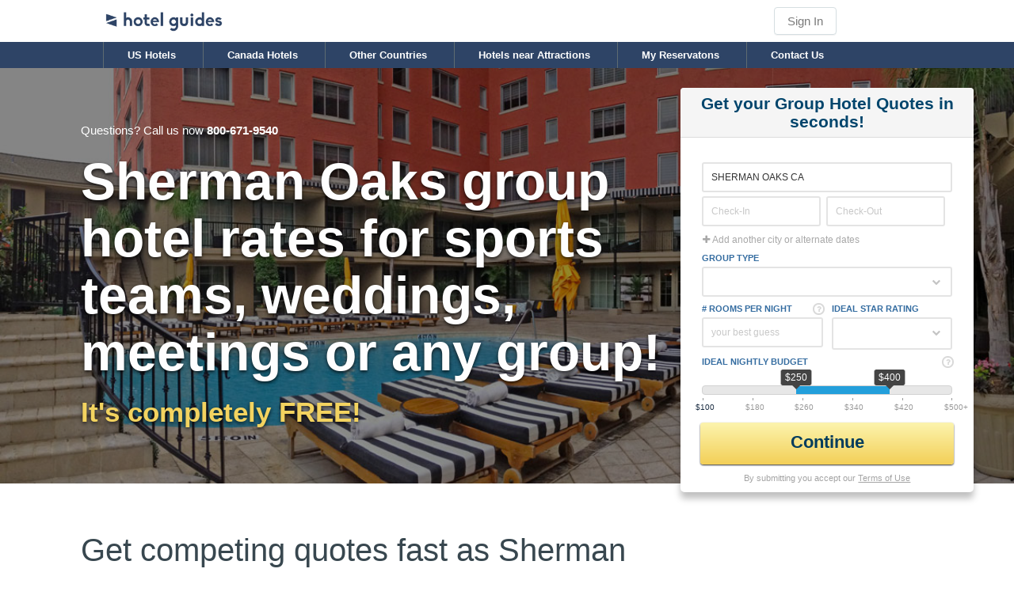

--- FILE ---
content_type: text/html;charset=UTF-8
request_url: https://groups.hotelguides.com/sherman-oaks-ca-group-reservations.html
body_size: 41780
content:

    <!DOCTYPE HTML>
    <html lang="en">
    <head>
        
<title>Group Hotel Rates for SHERMAN&#x20;OAKS&#x20;CA</title>
<meta http-equiv="content-type" content="text/html; charset=utf-8">
<meta name="Description" content="Secure and negotiate for group hotel rates in SHERMAN&#x20;OAKS&#x20;CA. SHERMAN&#x20;OAKS&#x20;CA group friendly hotels will bid and compete for your event room block.">

<link href='//cdn.hotelplanner.com/Common/CSS/_Shared.css?v=1.0.1' type='text/css' rel='stylesheet'>
<link href='//cdn.hotelplanner.com/Common/CSS/_Themes.css?v=20211108093524' type='text/css' rel='stylesheet'>


    <link rel="shortcut icon" href="//cdn.hotelplanner.com/common/images/site/22/favicon.png">

        <link href="//cdn.hotelplanner.com/common/css/site/22/custom.css?v=1708572146994" type="text/css" rel="stylesheet">
    <meta name="robots" CONTENT="index,follow"><meta name="robots" content="ALL"><link rel="canonical" href="https://www.hotelplanner.com/" /> 
    <meta name="viewport" content="width=device-width, initial-scale=1.0" />

	<!-- Global site tag (gtag.js) - Google Analytics -->
	<script async src="https://www.googletagmanager.com/gtag/js?id=G-CWC2N9VH5D"></script>
	<script nonce="xqk/CKeomrwcEsUMmITOMWA8i53llxW1OLHn49Ej/AI=">
	  window.dataLayer = window.dataLayer || [];
	  function gtag(){dataLayer.push(arguments);}
	  gtag('js', new Date());
	
	  gtag('config', 'G-CWC2N9VH5D');
	</script>

    <script src="//cdn.hotelplanner.com/Common/Javascript/js-cookie/js.cookie.min.js?v=20230918024143"></script>
    <script nonce="xqk/CKeomrwcEsUMmITOMWA8i53llxW1OLHn49Ej/AI=" type="text/javascript">
        var _webTracking = Cookies.get('webTracking') || '{}';
        try {
            _webTracking = JSON.parse(_webTracking);
        } catch (e) {
            _webTracking = {};
        }
        var _hpLq=_hpLq||[];
        var _hpLp=_hpLp||{
            pageId:1,
            siteId:'22',
            sourceCode:'HG-SEO-Groups',
            locale:'en_US',
            server:'169',
            
            siteVersion:'A',
            sessionId: 'LEXYLPROD_V1_0_15_368505278_aa1917a653f9f9e-00F648D4-A79E-9F32-BF4892CA8F317F8D',
            loadTime:(new Date().getTime())
        };
        if (_webTracking.isNew || false) {
            if (_webTracking.webId || false) {
                _hpLp.isNew = true;
                _hpLp.webId = _webTracking.webId;
            }
            if (_webTracking.requestId || false) {
                _hpLp.requestId = _webTracking.requestId;
            }
        }
        var _hpLh = 'logging.hotelplanner.com';
    </script>
    <script nonce="xqk/CKeomrwcEsUMmITOMWA8i53llxW1OLHn49Ej/AI="  >function swapDisplay(idLayer){cLayer=bVer.dom?document.getElementById(idLayer).style:bVer.ie4?document.all[idLayer].style:bVer.ns4?idParent?document[idParent].document[idLayer]:document[idLayer]:0;if (cLayer.display == 'none') {cLayer.display='block';} else {cLayer.display='none';}}function show(idLayer){cLayer=bVer.dom?document.getElementById(idLayer).style:bVer.ie4?document.all[idLayer].style:bVer.ns4?idParent?document[idParent].document[idLayer]:document[idLayer]:0;cLayer.display='block'}function hide(idLayer){cLayer=bVer.dom?document.getElementById(idLayer).style:bVer.ie4?document.all[idLayer].style:bVer.ns4?idParent?document[idParent].document[idLayer]:document[idLayer]:0;cLayer.display='none'}function chkBrowser(){this.ver=navigator.appVersion;this.dom=document.getElementById?1:0;this.ie5=(this.ver.indexOf("MSIE 5")>-1&&this.dom)?1:0;this.ie4=(document.all&&!this.dom)?1:0;this.ns5=(this.dom&&parseInt(this.ver)>=5)?1:0;this.ns4=(document.layers&&!this.dom)?1:0;this.bVer=(this.ie5||this.ie4||this.ns4||this.ns5);return this}bVer=new chkBrowser();ns4=(document.layers)?true:false;ie4=(document.all)?true:false;bVerOK=((document.all)?true:false);function change(id,newClass){identity=document.getElementById(id);identity.className=newClass;}function setIdProperty(id,property,value){var styleObject=document.getElementById(id);if(styleObject!=null){styleObject=styleObject.style;styleObject[property]=value}}function switchDisplay(thisId,value){if(document.layers){document.layers[thisId].display=value}else if(document.getElementById){setIdProperty(thisId,"display",value)}else{document.all[thisId].style.display=value}}function checkScreen(){try{var screenHttp;if(window.XMLHttpRequest){screenHttp=new XMLHttpRequest()}else if(window.ActiveXObject){screenHttp=new ActiveXObject("Microsoft.XMLHTTP")}else{return}if(typeof('screen.width')!="undefined"){screenHttp.open("GET","/RecordScreen.htm?ScreenWidth="+screen.width+"&ScreenHeight="+screen.height,true);screenHttp.send(null)}}catch(err){}}function currencyModal(){"undefined"==typeof jQuery?document.location="/?crymodal":(0===$("#currency-content").length&&$("body").prepend('<div id="currency-content"></div>'),$("#country-content").hide(),$("#currency-content").fadeToggle(100,"swing"),$("#currency-content:empty").length&&$.get("/Currencies.htm",function(n){$("#currency-content").html(n)}))}function countryModal(){"undefined"==typeof jQuery?document.location="/?ctymodal":(0===$("#country-content").length&&$("body").prepend('<div id="country-content"></div>'),$("#currency-content").hide(),$("#country-content").fadeToggle(100,"swing"),$("#country-content:empty").length&&$.get("/Countries.htm",function(n){$("#country-content").html(n)}))}</script> <script src="//cdn.hotelplanner.com/Common/Javascript/jquery/3.6.0/jquery-migrate-combined.min.js?v=20240625094587" type="text/javascript"></script> <link id="FontAwesomeCss" href="//maxcdn.bootstrapcdn.com/font-awesome/4.7.0/css/font-awesome.min.css" rel="stylesheet"> <style nonce="xqk/CKeomrwcEsUMmITOMWA8i53llxW1OLHn49Ej/AI="  >body#pg_RequestSmart{font-family:"Helvetica Neue",Helvetica,arial,sans-serif;font-size:13px;color:#333;background-color:#fff;margin:0}body#pg_RequestSmart #ContentTable{font-family:"Helvetica Neue",Helvetica,arial,sans-serif}#MainTable,#ContentTable,.MobileSite #MainTable,.MobileSite #ContentTable{width:100%;margin:0;max-width:100%;padding:0;font-family:"Helvetica Neue",Helvetica,arial,sans-serif;line-height:1.2}.site4 header{border-bottom:0}.container_smart h1,.container_smart h2,.container_smart h3,.container_smart h4{font-family:"Helvetica Neue",Helvetica,arial,sans-serif;color:inherit;margin:0}section{padding:60px 0;line-height:normal}header{position:relative;z-index:901}.clear{float:none;clear:both}strong{font-weight:700}.container_smart{width:100%;max-width:1600px;padding:0 400px 0 8%;-webkit-box-sizing:border-box;-moz-box-sizing:border-box;box-sizing:border-box}.form-left .container_smart{padding:0 8% 0 430px}.inner-padding{-webkit-box-sizing:border-box;-moz-box-sizing:border-box;box-sizing:border-box}.gradient{color:#fff;padding:45px 0;display:block;position:relative;background:rgba(0,0,0,0.42)}#opacity-bg{display:none;height:1500px;width:100%;z-index:1;background-color:rgba(0,0,0,0.5);position:absolute;left:0;top:0}.Rooms-Notes{display:none;padding:5px 10px;background-color:#FFF5E4;margin-top:5px;color:#346CA0}.Rooms-Notes a:link,.Rooms-Notes a:visited{color:#239FDB;text-decoration:none}.Rooms-Notes a:hover{text-decoration:underline}div.data-hint{display:block;position:absolute;z-index:999;right:-20px;bottom:20px;z-index:9999;height:auto;color:#fff;font-size:15px;text-align:left;padding:15px;width:200px;font-family:helvetica neue,arial,sans-serif;line-height:1.2;text-align:left;font-weight:400;-webkit-border-radius:5px;-moz-border-radius:5px;border-radius:5px;-webkit-box-shadow:-3px 3px 3px rgba(0,0,0,0.15);-moz-box-shadow:-3px 3px 3px rgba(0,0,0,0.15);box-shadow:-3px 3px 3px rgba(0,0,0,0.15);background-color:#2e4153;-webkit-animation:fade-up-custom .4s ease;-moz-animation:fade-up-custom .4s ease;-o-animation:fade-up-custom .4s ease;animation:fade-up-custom .4s ease}div.data-hint-below{display:block;position:absolute;z-index:999;right:-20px;top:20px;z-index:9999;height:auto;color:#fff;font-size:15px;text-align:left;padding:15px;width:200px;font-family:helvetica neue,arial,sans-serif;line-height:1.2;text-align:left;font-weight:400;-webkit-border-radius:5px;-moz-border-radius:5px;border-radius:5px;-webkit-box-shadow:-3px 3px 3px rgba(0,0,0,0.15);-moz-box-shadow:-3px 3px 3px rgba(0,0,0,0.15);box-shadow:-3px 3px 3px rgba(0,0,0,0.15);background-color:#2e4153;-webkit-animation:fade-down-custom .4s ease;-moz-animation:fade-down-custom .4s ease;-o-animation:fade-down-custom .4s ease;animation:fade-down-custom .4s ease}[data-hint-below]:after{max-width:300px;z-index:9999999;display:block;white-space:normal;width:240px;font-family:verdana;text-align:left;font-size:10px}div.data-hint-below:after{height:20px;width:20px;position:absolute;top:-5px;right:20px;z-index:9999999;width:0;height:0;border-left:5px solid transparent;border-right:5px solid transparent;border-bottom:5px solid #2e4153;z-index:9999999;content:""}@-webkit-keyframes fade-down-custom{0%{top:10px;-moz-opacity:0;-khtml-opacity:0;opacity:0}100%{top:20px;-moz-opacity:1;-khtml-opacity:1;opacity:1}}@-moz-keyframes fade-down-custom{0%{top:10px;-moz-opacity:0;-khtml-opacity:0;opacity:0}100%{top:20px;-moz-opacity:1;-khtml-opacity:1;opacity:1}}@-o-keyframes fade-down-custom{0%{top:10px;-moz-opacity:0;-khtml-opacity:0;opacity:0}100%{top:20px;-moz-opacity:1;-khtml-opacity:1;opacity:1}}@keyframes fade-down-custom{0%{top:10px;-moz-opacity:0;-khtml-opacity:0;opacity:0}100%{top:20px;-moz-opacity:1;-khtml-opacity:1;opacity:1}}@-webkit-keyframes fade-up-custom{0%{bottom:10px;-moz-opacity:0;-khtml-opacity:0;opacity:0}100%{bottom:20px;-moz-opacity:1;-khtml-opacity:1;opacity:1}}@-moz-keyframes fade-up-custom{0%{bottom:10px;-moz-opacity:0;-khtml-opacity:0;opacity:0}100%{bottom:20px;-moz-opacity:1;-khtml-opacity:1;opacity:1}}@-o-keyframes fade-up-custom{0%{bottom:10px;-moz-opacity:0;-khtml-opacity:0;opacity:0}100%{bottom:20px;-moz-opacity:1;-khtml-opacity:1;opacity:1}}@keyframes fade-up-custom{0%{bottom:10px;-moz-opacity:0;-khtml-opacity:0;opacity:0}100%{bottom:20px;-moz-opacity:1;-khtml-opacity:1;opacity:1}}div.data-hint:after{height:20px;width:20px;position:absolute;bottom:-5px;right:20px;z-index:9999999;width:0;height:0;border-left:5px solid transparent;border-right:5px solid transparent;border-top:5px solid #2e4153;z-index:9999999;content:""}#smart-form-wrapper{position:relative}#Form-Wrapper{position:absolute;top:0;right:0;z-index:900;width:370px;padding:25px;-webkit-transition:top .8s ease;-moz-transition:top .8s ease;-o-transition:top .8s ease;transition:top .8s ease}.form-left #Form-Wrapper{left:0;right:auto}#Form-Wrapper #form-header,#Form-Wrapper form,small#disclaimer{padding:0 25px 5px}#Form{position:relative;background-color:#fff;width:100%;padding:0;min-height:385px;font-size:14px;-webkit-border-radius:5px;-moz-border-radius:5px;border-radius:5px;-webkit-box-shadow:0 8px 8px rgba(0,0,0,0.25);-moz-box-shadow:0 8px 8px rgba(0,0,0,0.25);box-shadow:0 8px 8px rgba(0,0,0,0.25)}.form-left #Form{left:30px;right:auto}#Form #form-header{padding-top:8px;padding-bottom:8px;background-color:#f5f5f5}#form-header{background-color:#fafafa;padding-top:5px;padding-bottom:10px;text-align:center;border-bottom:1px solid rgba(0,0,0,0.1);-webkit-border-top-left-radius:4px;-webkit-border-top-right-radius:4px;-moz-border-radius-topleft:4px;-moz-border-radius-topright:4px;border-top-left-radius:4px;border-top-right-radius:4px}#Form-Wrapper form{display:block;padding-top:15px;padding-bottom:11px;background-color:transparent}#step-2,#step-3{display:none}#step-2{padding-top:145px;padding-bottom:5px}section#Slide-1{background-repeat:no-repeat;background-position:left center;background-color:#000;background-size:cover;z-index:900}section#Slide-2{background-repeat:no-repeat;background-position:center center;background-size:cover}.container_smart h1{color:#fff;font-weight:700;font-size:50px;line-height:1.1;text-shadow:0 2px 4px rgba(0,0,0,0.75)}.intl .container_smart h1{font-size:40px}#frmCalculator label,#frmCalculator input{display:inline-block}.group-form{position:relative;margin-bottom:10px;padding:2px;-webkit-box-sizing:border-box;-moz-box-sizing:border-box;box-sizing:border-box}#Form-Wrapper label{font-weight:700;font-size:11px;color:#346ca0;text-transform:uppercase;display:block;margin:0;font-family:"Helvetica Neue",Helvetica,arial,sans-serif}#Form-Wrapper label i.fa-question{text-transform:none}.fa-question{position:fixed;right:0;top:-1px;color:#d9d9d9;border:2px solid #d9d9d9;font-size:10px;width:11px;height:11px;vertical-align:middle;text-align:center;-webkit-border-radius:100%;-moz-border-radius:100%;border-radius:100%;cursor:pointer}.custom-select,.star-rating{padding:0;margin:0;overflow:hidden;background-color:#fff}.custom-select:after,.star-rating:after{font-family:FontAwesome;font-size:11px;display:inline-block!important;content:'\f078';margin-right:4px;top:12px;right:9px;position:absolute;color:#c4c4c4;-webkit-transform:scale(1);transition:all .2s ease-in-out}ul.star-rating:after{content:''}.custom-select{position:relative}.custom-select select{width:100%;border:none;box-shadow:none;position:relative;z-index:2;background-color:transparent;background:none;-webkit-appearance:none;-moz-appearance:none;appearance:none}input[type="text"],input[type="number"],input[type="password"],input[type="tel"],.custom-select,textarea{font-family:"Helvetica Neue",Helvetica,arial,sans-serif;border:2px solid #e4e4e4;color:#333;font-size:13px;padding:10px 12px;width:100%;-webkit-box-sizing:border-box;-moz-box-sizing:border-box;box-sizing:border-box;display:block;margin-top:5px;-webkit-border-radius:3px;-moz-border-radius:3px;border-radius:3px;-webkit-appearance:none;-webkit-user-select:text;-webkit-box-shadow:none;-moz-box-shadow:none;box-shadow:none}.custom-select{padding:0}.custom-select select{font-size:13px;padding:13px 12px;cursor:pointer}select:-moz-focusring{color:transparent;text-shadow:0 0 0 #000}#Form input[type="text"]:focus,#Form input[type="number"]:focus,#Form input[type="tel"]:focus,#Form input[type="password"]:focus,#Form .custom-select:focus{outline:0;border:2px solid #cfcfcf}button.light{color:#A8A8A8;padding:0;border:1px solid transparent;background-color:#fff;-webkit-border-radius:3px;-moz-border-radius:3px;border-radius:3px;font-size:12px;cursor:pointer}button.light:hover{text-decoration:underline;color:#169adc}input[type="text"].dates{width:49%;float:left}input[type="text"].dates.last{margin-left:2%}button.Submit,a.Submit{padding:12px 15px 15px;color:#fff;font-size:22px;display:block;text-align:center;border:2px solid #AA4A0D;width:100%;font-weight:700;cursor:pointer;margin-top:5px;background-image:url(//cdn.hotelplanner.com/Common/Images/Request/highlight.png);background-repeat:no-repeat;background-position:-200px center;background-color:#ff7a00;-webkit-border-radius:4px;-moz-border-radius:4px;border-radius:4px;-webkit-transition:all .8s ease;-moz-transition:all .8s ease;-o-transition:all .8s ease;transition:all .8s ease;-webkit-box-shadow:0 10px 20px rgba(25,76,120,0.42);-moz-box-shadow:0 2px 2px rgba(0,0,0,0.2);box-shadow:0 2px 2px rgba(0,0,0,0.2);-webkit-box-sizing:border-box;-moz-box-sizing:border-box;box-sizing:border-box}button.Submit:hover,a.Submit:hover{background-position:300px center;background-color:#ff6000;-webkit-transition:all .8s cubic-bezier(.66,.17,.46,.88);-moz-transition:all .8s cubic-bezier(.66,.17,.46,.88);-o-transition:all .8s cubic-bezier(.66,.17,.46,.88);transition:all .8s cubic-bezier(.66,.17,.46,.88);text-decoration:none}button.Submit i.fa-spinner,a.Submit i.fa-spinner{margin-left:25px;display:inline-block}button.Submit i.fa-arrow-right,a.Submit i.fa-arrow-right{-moz-opacity:0;-khtml-opacity:0;opacity:0;margin-left:-25px;display:inline-block;-webkit-transition:all .4s cubic-bezier(.66,.17,.46,.88);-moz-transition:all .4s cubic-bezier(.66,.17,.46,.88);-o-transition:all .4s cubic-bezier(.66,.17,.46,.88);transition:all .4s cubic-bezier(.66,.17,.46,.88)}button.Submit:hover i.fa-arrow-right,a.Submit:hover i.fa-arrow-right{margin-left:25px;-moz-opacity:1;-khtml-opacity:1;opacity:1}body .fa-pulsate{display:inline-block;-moz-animation:pulsate 2s infinite linear;-o-animation:pulsate 2s infinite linear;-webkit-animation:pulsate 2s infinite linear;animation:pulsate 2s infinite linear}@-webkit-keyframes pulsate{0%{opacity:1}50%{opacity:0}100%{opacity:1}}@-moz-keyframes pulsate{0%{opacity:1}50%{opacity:0}100%{opacity:1}}@-o-keyframes pulsate{0%{opacity:1}50%{opacity:0}100%{opacity:1}}@-ms-keyframes pulsate{0%{opacity:1}50%{opacity:0}100%{opacity:1}}@keyframes pulsate{0%{opacity:1}50%{opacity:0}100%{opacity:1}}small#disclaimer{color:#A4A4A4;text-align:center;padding:10px 0 0;font-size:11px;width:100%;display:inline-block;margin:0 auto}small#disclaimer a:link,small#travel-terms a:link
small#disclaimer a:visited,small#travel-terms a:visited{text-decoration:underline;color:#A4A4A4}small#disclaimer a:hover,small#travel-terms a:hover{text-decoration:none}#logo-box{display:block;background-image:url(//cdn.hotelplanner.com/Common/Images/Request/hotelplanner.png);background-repeat:no-repeat;background-position:center;height:10px;margin-bottom:10px;width:100%}.title-1{color:#f89101;font-weight:700;display:block}.title-2{color:#3265b0;font-size:18px;margin-top:2px;display:block}::-webkit-input-placeholder{color:#c8c8c8}:-moz-placeholder{color:#c8c8c8}::-moz-placeholder{color:#c8c8c8}:-ms-input-placeholder{color:#c8c8c8}.error{background-color:#FFF9BA}.group-form .input-helper-text{color:gray;font-size:12px}textarea{resize:vertical}#Success{display:none;font-size:35px;color:#62C567;text-align:center;position:absolute;top:0;left:0;line-height:0;overflow:hidden;width:100%;background-color:#fff;z-index:10;padding:20px;-webkit-box-sizing:border-box;-moz-box-sizing:border-box;box-sizing:border-box}#Success i{color:#fff;background-color:#62C567;padding:0;font-size:0;line-height:1;-webkit-border-radius:50%;-moz-border-radius:50%;border-radius:50%;-moz-opacity:0;-khtml-opacity:0;opacity:0;-webkit-transition:all .8s ease;-moz-transition:all .8s ease;-o-transition:all .8s ease;transition:all .8s ease}#Success i.scale-up{display:inline-block;padding:20px;font-size:35px;margin-bottom:15px;-moz-opacity:1;-khtml-opacity:1;opacity:1}#Success span{display:block;line-height:1}#Success p{font-size:15px;line-height:18px;color:#A1A1A1;margin:0 auto;max-width:250px;margin-top:12px}.de #Success p{font-size:14px;max-width:100%}#Success.active{-moz-opacity:1;-khtml-opacity:1;opacity:1}#step2{display:block;max-height:0;-moz-opacity:0;-khtml-opacity:0;opacity:0;-webkit-transition:max-height 6s cubic-bezier(.18,.62,.24,.9),opacity 1s ease 1.5s;-moz-transition:max-height 6s cubic-bezier(.18,.62,.24,.9),opacity 1s ease 1.5s;-o-transition:max-height 6s cubic-bezier(.18,.62,.24,.9),opacity 1s ease 1.5s;transition:max-height 6s cubic-bezier(.18,.62,.24,.9),opacity 1s ease 1.5s}#step2 form{padding-bottom:20px}#step-3 i.fa-check{font-size:85px;color:#62C567;display:block;width:100%;text-align:center}#step-3 h2{color:#62C567;font-size:30px;margin-bottom:22px}#step-3{padding:0 20px 20px;text-align:center}span#passContainer{display:block;font-size:22px;margin-bottom:8px;text-align:center;border:1px solid #C5A462;background-color:#FFF7DC;color:#4E4E4E;font-weight:700;-webkit-border-radius:3px;-moz-border-radius:3px;border-radius:3px;padding:10px 15px 13px;margin-top:15px}a#changePass{font-size:12px}a#goToRequest{border:0;padding:13px 20px 15px;color:#fff;font-size:18px;font-weight:700;width:100%;text-align:center;background-color:#f47e09;border:2px solid #AA4A0D;margin-top:30px;cursor:pointer;-webkit-border-radius:3px;-moz-border-radius:3px;border-radius:3px}a#goToRequest:hover{background-color:#e66619}#pw-description{display:block;font-size:13px;text-align:center;margin-bottom:20px;color:#7E8890}#meeting-banquet{margin:0}#optin-container label,#meeting-banquet label,#travel-agent label{cursor:pointer}#optin-container label{font-size:9px;font-weight:400}#loader{display:inline-block;width:100%;text-align:center;margin:0 auto;margin-top:75px;color:#e4e4e4;font-size:40px}.pulse{transform:scale(1);animation:pulse 1.5s infinite ease-in-out;-moz-animation:pulse 1.5s infinite ease-in-out;-o-animation:pulse 1.5s infinite ease-in-out;-webkit-animation:pulse 1.5s infinite ease-in-out}@-webkit-keyframes pulse{0%{-moz-opacity:1;-khtml-opacity:1;opacity:1}50%{-moz-opacity:0;-khtml-opacity:0;opacity:0}100%{-moz-opacity:1;-khtml-opacity:1;opacity:1}}@-moz-keyframes pulse{0%{-moz-opacity:1;-khtml-opacity:1;opacity:1}50%{-moz-opacity:0;-khtml-opacity:0;opacity:0}100%{-moz-opacity:1;-khtml-opacity:1;opacity:1}}@-o-keyframes pulse{0%{-moz-opacity:1;-khtml-opacity:1;opacity:1}50%{-moz-opacity:0;-khtml-opacity:0;opacity:0}100%{-moz-opacity:1;-khtml-opacity:1;opacity:1}}@-ms-keyframes pulse{0%{-moz-opacity:1;-khtml-opacity:1;opacity:1}50%{-moz-opacity:0;-khtml-opacity:0;opacity:0}100%{-moz-opacity:1;-khtml-opacity:1;opacity:1}}@keyframes pulse{0%{-moz-opacity:1;-khtml-opacity:1;opacity:1}50%{-moz-opacity:0;-khtml-opacity:0;opacity:0}100%{-moz-opacity:1;-khtml-opacity:1;opacity:1}}section#Slide-2 a:link,section#Slide-2 a:visited{color:#fff;color:#FF9000;text-decoration:none;white-space:nowrap}section#Slide-2 a:hover{color:#FFA836}#phone-chat,#privacy,#checkmark{display:block}#phone-chat{font-size:15px;-webkit-border-radius:5px;-moz-border-radius:5px;border-radius:5px}#phone-chat span,#phone-chat a:link,#phone-chat a:visited{color:#fff;font-weight:700;white-space:nowrap}#privacy{max-width:420px;margin-bottom:15px;font-size:13px}.GroupRatesIntro{font-size:15px}#privacy a{display:inline-block}#checkmark{font-size:28px;font-weight:700;background-image:url(//cdn.hotelplanner.com/Common/Images/Request/checkmark.png);background-position:center left;background-repeat:no-repeat;line-height:1.1;padding:20px 0;padding-left:80px;margin-bottom:35px}.testimonial-wrapper{padding:8px 20px;position:relative;margin-bottom:10px;min-height:100px;-webkit-transition:all .4s cubic-bezier(.66,.17,.46,.88);-moz-transition:all .4s cubic-bezier(.66,.17,.46,.88);-o-transition:all .4s cubic-bezier(.66,.17,.46,.88);transition:all .4s cubic-bezier(.66,.17,.46,.88)}.thumbnail{overflow:hidden;position:absolute;width:50px;height:50px;top:0;left:0;z-index:1;background-image:url(//cdn.hotelplanner.com/Common/Images/Request/thumb.jpg);-webkit-border-radius:100%;-moz-border-radius:100%;border-radius:100%;background-repeat:none;background-position:center center;background-size:contain}.testimonial{padding-top:5px}.testimonial span{display:block;font-size:18px;font-weight:700}.testimonial p{margin-top:8px;font-size:15px;line-height:20px}section#Slide-3{background-repeat:no-repeat;background-position:center;overflow:hidden}.step{margin-bottom:20px;-webkit-box-sizing:border-box;-moz-box-sizing:border-box;box-sizing:border-box}.step .title{display:block;font-size:28px;font-weight:700}.step p{font-size:15px;margin-top:8px}#Scroll-to-Top{text-align:center;display:none;padding:8px 20px;color:#fff;background-color:#ffa200;background-color:rgba(255,162,0,0.97);position:fixed;top:-200px;left:50%;width:300px;margin-left:-150px;-webkit-border-radius:4px;-moz-border-radius:4px;border-radius:4px;cursor:pointer;font-size:18px;z-index:888;-webkit-box-sizing:border-box;-moz-box-sizing:border-box;box-sizing:border-box;-webkit-transition:all .4s ease;-moz-transition:all .4s ease;-o-transition:all .4s ease;transition:all .4s ease;padding-bottom:18px;text-decoration:none;font-weight:700;text-transform:uppercase}#Scroll-to-Top i{display:block;color:#fff;font-size:20px;margin-bottom:8px}#Scroll-to-Top:hover{background-color:rgba(8,48,87,1)}#Scroll-to-Top.show{top:15px}section#Slide-4{overflow:hidden}#loading{display:none;width:100%;position:absolute;left:0;bottom:0;padding:50px 0;text-align:center;color:#E4E4E4;font-size:40px}#loading.vertical-middle{bottom:50%;padding:0}button#Submit{padding:15px;color:#fff;font-size:22px;margin-top:5px}.pop-up-wrapper{height:100%;width:100%;position:fixed;left:0;right:0;top:0;bottom:0;z-index:901;background-color:rgba(0,0,0,0.55);display:none}.pop-up{position:absolute;top:25%;right:0;bottom:auto;left:0;margin:auto;z-index:11;width:95%;max-width:500px;overflow:hidden}.pop-header{color:#fff;background-color:#2f72c1;padding:10px 15px;position:relative;-webkit-border-top-left-radius:4px;-webkit-border-top-right-radius:4px;-moz-border-radius-topleft:4px;-moz-border-radius-topright:4px;border-top-left-radius:4px;border-top-right-radius:4px}.pop-up a.pop-close{font-size:18px;color:#fff;display:inline-block;cursor:pointer;padding:0;position:absolute;top:4px;right:10px;opacity:.7}.pop-up a.pop-close:hover{opacity:1}.pop-text{padding:12px 15px;background-color:#fff;border-bottom-right-radius:4px;border-bottom-left-radius:4px;-webkit-border-bottom-right-radius:4px;-webkit-border-bottom-left-radius:4px;-moz-border-radius-bottomright:4px;-moz-border-radius-bottomleft:4px}.pop-up p{margin-top:0;margin-bottom:8px}ul#autosuggest-hotels{list-style:none;display:box;border:1px solid #799bd2;list-style:none;margin:0;padding:0;z-index:9999;background-color:#fff;max-height:400px;overflow:auto}ul#autosuggest-hotels li{display:block;padding:3px 6px;font-size:12px}ul#autosuggest-hotels li:hover{background-color:#1e90ff;color:#fff;cursor:pointer}span.citystate{color:silver}#passInfoBox{font-size:13px;background-color:#f0f7f9;border:1px solid #c9d5e1;color:#596784;width:85%;padding:10px 12px;margin:0 auto}#passForm{display:inline-block;margin:0;padding:0}#passForm label{display:none;float:left}#passForm button{float:left;display:inline-block;margin-left:4px}#passForm input{float:left;display:inline-block;height:30px;padding:0;margin:0}#passContainer{font-size:30px}.passWidget{text-align:center;margin-bottom:15px}div.spinner{position:fixed;top:50%;left:50%;margin-left:-50px;margin-top:-50px;text-align:center;z-index:9999;overflow:auto;display:none;color:#fff;font-weight:400;background-color:rgba(0,0,0,0.4);padding:22px 10px 12px;-webkit-border-radius:15px;-moz-border-radius:16px;border-radius:15px;border:0 solid #fff;border-color:rgba(255,255,255,0.9)}div.spinner span.label{display:block;font-size:9px;font-weight:700;text-transform:uppercase;margin-top:4px;padding:6px}.RequestThankYou{max-width:800px;margin:0 auto}.ajax-content h1.PageHeader{display:none}.ajax-content a.view-req{width:100%;padding:12px}.FormError{max-width:800px}#rate-suggestion{font-family:Verdana,Geneva,sans-serif;font-size:11px;color:#333;margin-top:3px;border:1px solid #e88d16;-webkit-box-shadow:0 2px 0 0 rgba(242,241,239,1);-moz-box-shadow:0 2px 0 0 rgba(242,241,239,1);box-shadow:0 2px 0 0 rgba(242,241,239,1);-webkit-border-radius:4px;-moz-border-radius:4px;border-radius:4px;overflow:hidden}#rate-suggestion table{padding:0;border-collapse:collapse;width:100%;background-color:#fffdf9;font-size:12px}#rate-suggestion table td{padding:4px 6px}.suggestion-message{border:1px solid #e88d16;background-color:#fffdf9;padding:8px 15px;display:block;margin-top:10px;width:100%;-webkit-box-sizing:border-box;-moz-box-sizing:border-box;box-sizing:border-box;-webkit-border-radius:4px;-moz-border-radius:4px;border-radius:4px;font-weight:400}.suggestion-message img{border:0}#rate-suggestion .events-listings{padding:0;margin:0;max-height:50px;overflow-y:auto;font-weight:400}#rate-suggestion th,#rate-suggestion td{border:1px solid #e5e2da;border-top:0}#rate-suggestion tr.final>td{border-bottom:1px solid #e88d16}#rate-suggestion thead td{-webkit-border-top-left-radius:4px;-moz-border-radius-topleft:4px;border-top-left-radius:4px;overflow:hidden}#rate-suggestion .highlighted{background-color:#FFEFCF;border:1px solid #d5cba7;border-top:0;font-weight:700}#rate-suggestion .category{font-weight:700;color:#124f88}#rate-suggestion .title{font-weight:700;color:#f88f01;font-size:10px}#rate-suggestion .city{font-weight:700}#rate-suggestion .fa-exclamation-triangle,.suggestion-message .fa-exclamation-triangle{color:#fe950e;font-size:14px}#rate-suggestion .fa-check-circle,#rate-suggestion .isOK{color:green;font-size:14px;font-weight:700}#rate-suggestion table a:link,#rate-suggestion table a:active,#rate-suggestion table a:visited{color:#346ca0;text-decoration:none;font-weight:700}#rate-suggestion table a:hover{text-decoration:underline}#rate-suggestion td.last{border:0;font-weight:400}.nowrap{white-space:nowrap}.MobileSite #rate-suggestion,.MobileSite .suggestion-message{width:100%;max-width:100%;-webkit-overflow-scrolling:touch}input.datepicker{max-width:150px}.MobileSite input.datepicker{max-width:100%}table#CustomFields{width:100%}#entering-agent{background-color:#fae2e6;border:1px solid gray;margin-left:30px;float:right;display:inline-block}#entering-agent .name{color:#00F;font-weight:700}a#SpaceOnlyLink{display:none;padding:0 8px}.container_smart a.show:link,.container_smart a.show:active,.container_smart a.show:visited{color:#346ca0;margin:12px 0;display:block;text-decoration:underline}.container_smart a:hover{text-decoration:underline}.container_smart a,.container_smart a:visited{color:#1975A4}input#addReqButton{margin:0 auto}.space-footer{text-align:center}#error-summary,.warning{background-color:#F7F0BC}#error-summary{width:100%;margin:0 auto;max-width:780px;padding:10px;-webkit-box-sizing:border-box;-moz-box-sizing:border-box;box-sizing:border-box;position:relative;padding-left:30px;-webkit-border-radius:2px;-moz-border-radius:2px;border-radius:2px;margin-bottom:10px}#error-summary h5{font-weight:700;font-size:15px;color:#6F5532;margin:7px 0}#error-summary ul{list-style-position:inside;list-style:disc;padding-left:15px}#errorNotification,#spacePicker,a.addmorespace{display:none}#EventDetailsFrame{width:480px;margin-left:0}#EventDetailsPopup{overflow:hidden;height:0;position:fixed;top:0;left:0;width:100%;z-index:950;-webkit-transition:all .4s ease;-moz-transition:all .4s ease;-o-transition:all .4s ease;transition:all .4s ease}#EventDetailsPopup.active{height:100%;background-color:rgba(0,0,0,0.75);-webkit-border-radius:0;-moz-border-radius:0;border-radius:0}#EventDetailsPopup iframe{margin:0 auto;display:block;margin-top:200px}div#groupTypeRow{padding-bottom:0;margin-bottom:0}#selected_spaces{padding-top:10px}#frmRequest{font-size:11.5px}#frmRequest select#Currency{max-width:116px}#frmRequest label{font-weight:700;display:block;margin-bottom:3px;font-size:11px;color:#2d4a66}.en #frmRequest label{font-size:11.5px}#frmRequest label i{font-weight:400}#frmRequest select{border:0;cursor:pointer;-webkit-appearance:none;-moz-appearance:none;appearance:none;text-indent:.01px;-webkit-box-shadow:0 2px 0 0 rgba(0,0,0,0.05);-moz-box-shadow:0 2px 0 0 rgba(0,0,0,0.05);box-shadow:0 2px 0 0 rgba(0,0,0,0.05)}#frmRequest select::-ms-expand{display:none}img#MainImage{border:0;width:125px}select#MeetingDuration,select#MeetingTime{max-width:100px}#MeetingDay{width:94px}#RoomType{width:180px}input#sizeofroom{font-weight:700;width:90px}#frmCalculator .spacePicker #speech-bubble div.form-group #BoothLabel,#BoothLabel{display:none}select option.not-listed{color:red}.destTextDiv{display:none}#frmRequest input,#frmRequest select,#frmRequest textarea{font-family:helvetica neue,Arial,sans-serif;font-size:12px;background-color:#fff;display:block;-webkit-border-radius:2px;-moz-border-radius:2px;border-radius:2px;-webkit-box-sizing:border-box;-moz-box-sizing:border-box;box-sizing:border-box;border:1px solid #ccc;padding:10px;-webkit-border-radius:3px;-moz-border-radius:3px;border-radius:3px;width:100%;margin:0}#frmRequest select{background-image:url(//cdn.hotelplanner.com/Common/Images/Request/arr.png);background-repeat:no-repeat;background-position:center right;background-color:#fff}.MSIE8 #frmRequest select,.MSIE9 #frmRequest select{background-color:#fff}img.spaceicon{width:60px}.form-group{margin-bottom:12px;position:relative}button#submit{cursor:pointer;background:url([data-uri]Ã¢â‚¬Å¡Ãƒâ€žÃ‚Â¶EiIGhlaWdodD0iMSIgZmlsbD0idXJsKCNncmFkLXVjZ2ctZ2VuZXJhdGVkKSIgLz4KPC9zdmc+);background:-moz-linear-gradient(top,rgba(248,145,0,1) 0,rgba(248,111,0,1) 100%);background:-webkit-gradient(linear,left top,left bottom,color-stop(0%,rgba(248,145,0,1)),color-stop(100%,rgba(248,111,0,1)));background:-webkit-linear-gradient(top,rgba(248,145,0,1) 0,rgba(248,111,0,1) 100%);background:-o-linear-gradient(top,rgba(248,145,0,1) 0,rgba(248,111,0,1) 100%);background:-ms-linear-gradient(top,rgba(248,145,0,1) 0,rgba(248,111,0,1) 100%);background:linear-gradient(to bottom,rgba(248,145,0,1) 0,rgba(248,111,0,1) 100%);filter:progid: DXImageTransform.Microsoft.gradient(startColorstr='#f89100',endColorstr='#f86f00',GradientType=0);text-shadow:0 1px 3px rgba(197,101,22,1);font-weight:700;border:0;display:inline-block;font-size:18px;color:#fff;padding:15px 42px;-webkit-border-radius:4px;-moz-border-radius:4px;border-radius:4px;border-bottom:2px solid #a3651c}button#submit:hover{background:url([data-uri]);background:-moz-linear-gradient(top,rgba(248,129,1,1) 0,rgba(248,169,0,1) 100%);background:-webkit-gradient(linear,left top,left bottom,color-stop(0%,rgba(248,129,1,1)),color-stop(100%,rgba(248,169,0,1)));background:-webkit-linear-gradient(top,rgba(248,129,1,1) 0,rgba(248,169,0,1) 100%);background:-o-linear-gradient(top,rgba(248,129,1,1) 0,rgba(248,169,0,1) 100%);background:-ms-linear-gradient(top,rgba(248,129,1,1) 0,rgba(248,169,0,1) 100%);background:linear-gradient(to bottom,rgba(248,129,1,1) 0,rgba(248,169,0,1) 100%);filter:progid: DXImageTransform.Microsoft.gradient(startColorstr='#f88101',endColorstr='#f8a900',GradientType=0)}.clear{clear:both;line-height:0;width:100%;height:0}.form-header{padding:6px 20px;color:#346ca0;background-color:#f6f4ef;font-size:13px;font-weight:700}fieldset{margin-bottom:5px;border:0;padding-bottom:5px}fieldset#Submit{border:0;text-align:left}#frmRequest label#travel-agent{cursor:pointer;display:inline-block}fieldset#Itinerary label{margin-top:5px}.btn-group{width:100%;text-align:left;margin:0}.btn{text-align:left;position:relative;line-height:normal}.dropdown-menu{min-width:100%;font-size:12px}#maximum input{width:30%;float:left}#maximum select{width:68%;margin-left:2%;float:left}.select-maximum{width:65%;margin-left:5%}#email_error_message{display:none}fieldset#Contact-Information label{margin-top:5px}#disclaimer{color:#666;display:block;margin:0 0 25px}#disclaimer a,small#travel-terms a{color:#666;text-decoration:underline}#started-mobile{font-weight:700;display:none;font-size:20px;color:#333;padding:10px 0}a#phone:link,a#phone:visited,a#phone:hover{color:#00C348;text-decoration:none;-webkit-border-radius:100px;-moz-border-radius:100px;border-radius:100px;padding:2px 8px;margin:5px 0 12px;display:inline-block}a#phone:active{margin-top:6px;margin-bottom:11px}a#alternate-cities{font-size:11px}a.help:link,a.help:visited,a.help:active{font-size:11px;font-weight:400;margin-left:5px}.column{width:43%;padding:5px 15px;padding-left:0;float:left;-webkit-box-sizing:border-box;-moz-box-sizing:border-box;box-sizing:border-box}.content_hp{padding:10px 20px;-webkit-box-sizing:border-box;-moz-box-sizing:border-box;box-sizing:border-box}.destination{width:50%;max-width:400px}.dates{width:25%;max-width:150px}.dates input,.site4 input.datepicker{background-image:url(//cdn.hotelplanner.com/Common/Images/Request/dates_icon.png);background-repeat:no-repeat;background-position:center right;background-color:#fff!important}.dates{float:left;-webkit-box-sizing:border-box;-moz-box-sizing:border-box;box-sizing:border-box;padding-right:15px}.destination select{max-height:36px}#Contact-Information .column{width:50%;max-width:320px;padding-left:0;padding-bottom:0;padding-top:0}#PasswordBox.column{display:block}#PasswordBox .form-group{margin-bottom:0}#PasswordBox .note{background-color:#F5F5E5;padding:3px}#PasswordBox .note i{color:#346ca0}.note{display:block;padding:5px 0;padding-bottom:0}fieldset#Additional-Requests input[type="text"],fieldset#Additional-Requests textarea{width:65%}fieldset#Additional-Requests textarea{height:113px}.MSIE8 #frmRequest LABEL.yesno,label.yesno{display:inline-block!important;cursor:pointer;border:1px solid #bebebe;-webkit-border-radius:3px;-moz-border-radius:3px;border-radius:3px;-webkit-box-shadow:0 2px 0 0 rgba(0,0,0,0.05);-moz-box-shadow:0 2px 0 0 rgba(0,0,0,0.05);box-shadow:0 2px 0 0 rgba(0,0,0,0.05);padding:10px 12px;width:40px;text-align:center;font-size:12px;background-color:#fff;background:url([data-uri]);background:-moz-linear-gradient(top,rgba(255,255,255,1) 0%,rgba(242,242,242,1) 100%);background:-webkit-gradient(linear,left top,left bottom,color-stop(0%,rgba(255,255,255,1)),color-stop(100%,rgba(242,242,242,1)));background:-webkit-linear-gradient(top,rgba(255,255,255,1) 0%,rgba(242,242,242,1) 100%);background:-o-linear-gradient(top,rgba(255,255,255,1) 0%,rgba(242,242,242,1) 100%);background:-ms-linear-gradient(top,rgba(255,255,255,1) 0%,rgba(242,242,242,1) 100%);background:linear-gradient(to bottom,rgba(255,255,255,1) 0%,rgba(242,242,242,1) 100%);filter:progid: DXImageTransform.Microsoft.gradient(startColorstr='#fff',endColorstr='#f2f2f2',GradientType=0)}.yesno:hover{background-color:#fafafa;border:1px solid #999}#frmRequest #needSpaceRow input[type="radio"]{display:none}#frmRequest #needSpaceRow input[type="radio"]:checked ~ label{background-color:#326ab0;filter:progid: DXImageTransform.Microsoft.gradient(startColorstr='#326ab0',endColorstr='#326ab0',GradientType=0);border:1px solid #326ab0;color:#fff;-webkit-box-shadow:none;-moz-box-shadow:none;box-shadow:none}#frmCalculator .form-group{margin-bottom:5px}#frmCalculator .spacePicker{position:absolute;margin-right:10px;z-index:999999;max-width:670px}#frmCalculator .spacePicker #closeSpacePicker{display:inline-block;position:absolute;top:14px;right:14px;text-decoration:none;text-align:center;vertical-align:middle;margin:0;padding:0;font-size:12px;font-weight:700;width:20px;max-width:20px;line-height:20px;display:inline-block;cursor:pointer;border:1px solid #bebebe;-webkit-border-radius:3px;-moz-border-radius:3px;border-radius:3px;-webkit-box-shadow:0 2px 0 0 rgba(0,0,0,0.05);-moz-box-shadow:0 2px 0 0 rgba(0,0,0,0.05);box-shadow:0 2px 0 0 rgba(0,0,0,0.05);color:#999;background-color:#fff;background:url([data-uri]Ãƒâ€“EiIGhlaWdodD0iMSIgZmlsbD0idXJsKCNncmFkLXVjZ2ctZ2VuZXJhdGVkKSIgLz4KPC9zdmc+);background:-moz-linear-gradient(top,rgba(255,255,255,1) 0%,rgba(242,242,242,1) 100%);background:-webkit-gradient(linear,left top,left bottom,color-stop(0%,rgba(255,255,255,1)),color-stop(100%,rgba(242,242,242,1)));background:-webkit-linear-gradient(top,rgba(255,255,255,1) 0%,rgba(242,242,242,1) 100%);background:-o-linear-gradient(top,rgba(255,255,255,1) 0%,rgba(242,242,242,1) 100%);background:-ms-linear-gradient(top,rgba(255,255,255,1) 0%,rgba(242,242,242,1) 100%);background:linear-gradient(to bottom,rgba(255,255,255,1) 0%,rgba(242,242,242,1) 100%);filter:progid: DXImageTransform.Microsoft.gradient(startColorstr='#fff',endColorstr='#f2f2f2',GradientType=0)}#frmCalculator .spacePicker #closeSpacePicker:hover{color:#000;background-color:#fafafa;border:1px solid #999}#frmCalculator .spacePicker p{display:block;clear:both}#frmCalculator .spacepicker-popover-handle{position:relative;top:0;left:20px;display:block;content:'';border-color:rgba(0,0,0,0.25);border-style:solid;border:1px 0 0 1px solid rgba(0,0,0,0.25);height:16px;width:16px;background-color:#fff;margin:6px;transition:opacity .5s linear;-webkit-transform:rotate(45deg);-moz-transform:rotate(45deg);-ms-transform:rotate(45deg);-o-transform:rotate(45deg);transform:rotate(45deg);border-width:1px 0 0 1px;z-index:99999}#frmCalculator .spacePicker #speech-bubble{position:relative;display:block;background-color:#fff;-webkit-box-shadow:2px 2px 5px 0 rgba(50,50,50,0.75);-moz-box-shadow:2px 2px 5px 0 rgba(50,50,50,0.75);box-shadow:2px 2px 5px 0 rgba(50,50,50,0.75);-webkit-border-radius:10px;-moz-border-radius:10px;border-radius:10px;margin:0;margin-top:-14px;padding:10px 20px;border:1px solid rgba(0,0,0,0.2);min-width:240px;border:0;padding:15px;-webkit-border-radius:5px;-moz-border-radius:5px;border-radius:5px}#frmCalculator .spacePicker #speech-bubble ul#chklist{display:block;list-style:none;-webkit-column-count:4;-moz-column-count:4;column-count:4;margin:0;border:1px solid #eee;padding:10px 15px 10px 5px;border-radius:5px}#frmCalculator .spacePicker #speech-bubble ul#chklist li{display:flex;line-height:15px;white-space:nowrap}#frmCalculator .spacePicker #speech-bubble ul#chklist input{padding:0;margin:1px 2px 0 4px;display:inline-block;float:left}#frmCalculator .spacePicker #speech-bubble ul#chklist label{cursor:pointer;display:inline-block;float:left;vertical-align:middle;font-size:11px;white-space:nowrap}#frmCalculator #speech-bubble ul#chklist input[type="checkbox"]:checked ~ label{color:green}#frmCalculator .spacePicker #speech-bubble *{font-size:11px}#frmCalculator .spacePicker #speech-bubble h2{font-size:20px;color:#346ca0;margin-bottom:15px}#frmCalculator .spacePicker #speech-bubble div.table-container{display:table;width:100%;min-width:100%;margin-top:-10px;max-width:670px;min-width:645px}#frmCalculator .spacePicker #speech-bubble div.table-container div.left-column{display:table-cell;vertical-align:top;width:70%}#frmCalculator .spacePicker #speech-bubble div.table-container #right-column{display:table-cell;vertical-align:middle;text-align:center;width:30%;min-width:125px;margin:10px 20px;max-height:100px}#frmCalculator .spacePicker #speech-bubble div.table-container #right-column img{border:0 solid #efefef;padding:0;padding-left:10px;max-height:100px}#frmCalculator .spacePicker #speech-bubble div.table-container input{padding:6px 5px;min-height:24px;-webkit-border-radius:2px;-moz-border-radius:2px;border-radius:2px;-webkit-box-sizing:border-box;-moz-box-sizing:border-box;box-sizing:border-box}#frmCalculator .spacePicker #speech-bubble div.table-container input,#speech-bubble select{border:1px solid #aaa;-webkit-border-radius:2px;-moz-border-radius:2px;border-radius:2px}#frmCalculator .spacePicker #needSpace_buttonbar button{font-size:12px}#frmCalculator .spacePicker.spacepicker-popover-handle-above #speech-bubble{position:relative;margin-bottom:15px;margin-top:0}#frmCalculator .spacepicker-popover-handle-above div.spacepicker-popover-handle{left:20px;top:auto;bottom:0;transform:rotate(-135deg);position:absolute}#frmCalculator .spacePicker #imglayoutdesc{display:block;padding-top:2px;font-style:italic;color:#999}#frmCalculator .button{background-color:#326ab0;border:1px solid #326ab0;color:#fff;padding:10px 15px;text-align:center;margin-right:8px;font-size:12px;-webkit-appearance:none;-webkit-border-radius:3px;-moz-border-radius:3px;border-radius:3px;-webkit-box-shadow:0 2px 0 0 rgba(0,0,0,0.05);-moz-box-shadow:0 2px 0 0 rgba(0,0,0,0.05);box-shadow:0 2px 0 0 rgba(0,0,0,0.05)}#frmCalculator.mobileView{-webkit-box-sizing:border-box;-moz-box-sizing:border-box;box-sizing:border-box;background-color:rgba(0,0,0,0.5);z-index:9999;display:block;position:fixed;top:0;left:0;right:0;bottom:0;width:100%;height:100%;margin:0;padding:20px}#frmCalculator.mobileView .spacePicker #speech-bubble{-webkit-box-sizing:border-box;-moz-box-sizing:border-box;box-sizing:border-box;display:block;position:fixed;top:10px;left:10px;right:10px;padding:10px}#frmCalculator.mobileView *{font-size:12px;-webkit-box-sizing:border-box;-moz-box-sizing:border-box;box-sizing:border-box}#frmCalculator.mobileView #speech-bubble div.form-group label{min-width:auto;width:100%;max-width:90px;display:block;clear:none}#frmCalculator.mobileView #speech-bubble div.form-group{min-width:100%;width:100%;max-width:100%;height:auto;padding:2px}#frmCalculator.mobileView #speech-bubble div.form-group input,.mobilecal #speech-bubble div.form-group select{height:auto;padding:2px;font-size:11px}#frmCalculator.mobileView div.spacepicker-popover-handle{display:none}#frmCalculator.mobileView #speech-bubble ul#chklist{padding:4px;border:1px solid #efefef;display:block;max-height:150px;height:100%;overflow:auto}#frmCalculator.mobileView #speech-bubble ul#chklist label{height:100%;width:auto;min-width:auto;max-width:auto;display:inline-block}#frmCalculator.mobileView #speech-bubble ul#chklist li{width:100%;min-width:auto;max-width:100%}#olSpaces *{-webkit-box-sizing:border-box;-moz-box-sizing:border-box;box-sizing:border-box}#olSpaces{list-style:none;margin:0;display:block;width:100%;padding:0;clear:both}#olSpaces li{width:100%;max-width:329px;margin:0;padding:4px 0;display:block;background-color:#fff}#olSpaces li span.colwrapper{display:table;margin:0;padding:0;max-height:100px;width:100%;max-width:100%;min-width:100%}#olSpaces li div.spacecolumn{vertical-align:top;position:relative}#olSpaces li div.col1{width:90px;max-width:90px;display:table-cell;text-align:center;vertical-align:middle}#olSpaces li div.col2{display:table-cell;vertical-align:middle}#olSpaces li a.remove-space{display:inline-block;position:absolute;top:4px;right:0;text-decoration:none;text-align:center;vertical-align:middle;margin:0;padding:0;display:inline-block;line-height:11px;font-size:11px;float:right;color:#d9d9d9;border:2px solid #d9d9d9;width:15px;height:15px;vertical-align:middle;text-align:center;-webkit-border-radius:100%;-moz-border-radius:100%;border-radius:100%;cursor:pointer}#olSpaces li a.remove-space:hover{color:#169adc;border:2px solid #169adc}span.amenities{font-size:10px;color:#999;font-size:10px;color:#999}div#selected_spaces{margin-bottom:2em;display:none}#addDestination:hover{text-decoration:none}#errorNotification{color:#a94442;border:1px solid #ebccd1;background-color:#f2dede;border-radius:6px;padding:4px 16px}div.destinationRow{width:100%}#btnSubmit{font-size:22px;padding:15px 35px}#peakestimatelabel{position:absolute;left:100px;top:30px}#example-comments{background-color:#e8eef3;font-size:11px;padding:10px;width:37%;-webkit-border-radius:4px;-moz-border-radius:4px;border-radius:4px;position:absolute;left:66%;top:16px;-webkit-box-sizing:border-box;-moz-box-sizing:border-box;box-sizing:border-box}#Agency input[type="text"],#Agency textarea{width:65%}#iata input[type="text"]{width:20%;max-width:100px;display:inline-block}#iata.form-group{margin-bottom:0}#frmRequest input#rooms{max-width:90px}#frmRequest select#star-rating{max-width:100px}#maximum select{background-image:url(//cdn.hotelplanner.com/Common/Images/Request/arr.png);background-repeat:no-repeat;background-position:center right;background-color:#fff;color:#b4b4b4;border:1px solid #dedede;box-shadow:none;font-size:12px;max-width:210px}fieldset#Hotel-Requirements .content_hp{padding-bottom:0}fieldset#Hotel-Requirements .column{margin-right:12%}fieldset#Hotel-Requirements .column.last{margin-right:0}#Agency .content_hp{padding:0 20px}#AutoContact{display:none;margin-top:5px}#AutoContact label,#notify-by-email label{cursor:pointer}#notify-by-email input{display:none}#notify-by-email i.fa-check-square-o,#notify-by-email.activated i.fa-square-o{display:none}#notify-by-email.activated i.fa-check-square-o{display:inline-block}#AutoContact.activated{display:block}#Agency{margin-top:10px;position:relative;padding:8px 10px 0;-webkit-box-sizing:border-box;-moz-box-sizing:border-box;box-sizing:border-box}#TravelAgentCodeRow{display:none}#Agency.activated #TravelAgentCodeRow{display:block}#Agency #chkUserType,#AutoContact #chkAutoContactMe{display:none}#Agency #travel-agent i,#AutoContact label i,#notify-by-email i{font-size:14px}#Agency #travel-agent i.fa-check-square-o,#AutoContact i.fa-check-square-o{display:none}#Agency #travel-agent i.fa-square-o,#AutoContact i.fa-square-o{display:inline-block}#Agency.activated #travel-agent i.fa-check-square-o,#AutoContact.checked i.fa-check-square-o{display:inline-block}#Agency.activated #travel-agent i.fa-square-o,#AutoContact.checked i.fa-square-o{display:none}#frmRequest label#travel-agent{display:inline-block;padding:10px 45px 10px 30px;position:absolute;top:-30px;left:0}#Agency.activated label#travel-agent,#Agency.activated{background-color:#F2F2F2}#splitted-name{clear:left}#splitted-name .form-group{float:left;margin-right:15px;width:33.3333%;max-width:198px}#peakestimatelabel{position:absolute;top:22px;left:93px;width:180px;height:32px}#peakestimatelabel div{display:table-cell;height:32px;vertical-align:middle}#Contact-Information::-webkit-input-placeholder,.destinationRow::-webkit-input-placeholder{color:transparent}#Contact-Information::-moz-placeholder,.destinationRow::-moz-placeholder{color:transparent}#Contact-Information:-ms-input-placeholder,.destinationRow:-ms-input-placeholder{color:transparent}#Contact-Information input:-moz-placeholder,.destinationRow input:-moz-placeholder{color:transparent}@media(max-width:767px){.pop-up{position:absolute;top:5px;right:0;bottom:auto;left:0;margin:auto;z-index:25;width:95%;max-width:500px;overflow:hidden}td.hide-mobile{display:none}#rate-suggestion,.suggestion-message{width:100%;-webkit-overflow-scrolling:touch}#frmRequest input,#frmRequest select,#frmRequest textarea{max-width:350px}#started-mobile{padding:10px 0}fieldset{border:0;border-radius:0;padding:5px}.form-group{margin-bottom:5px}fieldset#Hotel-Requirements .column.last{margin-top:6px}.column,#Contact-Information .column,.destination{width:100%;max-width:none;padding:0}.dates{width:50%}#Contact-Intro span.bold{display:none}.city-instructions p,#Contact-Intro{margin:1px}#Contact-Intro{padding-bottom:4px}.column{padding:0}#example-comments{position:relative;top:auto;left:auto;margin-top:12px;width:100%}fieldset#Additional-Requests input[type="text"],fieldset#Additional-Requests textarea{width:100%}fieldset#Additional-Requests textarea{height:auto}#iata input[type="text"]{width:100%;display:block;margin-bottom:5px}#Agency input[type="text"],#Agency textarea{width:100%}#started-mobile{display:block}#Hotel-Requirements{margin:0}.content_hp{padding:10px 0}.form-header{padding:6px 1px}#PasswordBox .note{max-width:345px}#Agency .content_hp{padding:0}#frmRequest label#travel-agent{padding:10px 15px 10px 5px;top:-23px}#MainContent{padding:0}#splitted-name .form-group{width:100%;max-width:100%}#btnSubmit{font-size:22px;width:100%;padding:10px 25px}.dates{max-width:none}.destination,.dates{padding-right:7px}.container_smart{padding:0 15px}#btnSubmit{font-size:22px;width:100%;padding:10px 15px}.destination,.dates,.dates.last{padding-right:0}div.dates{max-width:175px}.form-group{position:relative;max-width:350px}.destinationRow{margin:4px 0;display:inline-block;border-bottom:0 solid #efefef}#Contact-Information label,#frmRequest .destinationRow label{display:none}#frmRequest .destinationRow label#NotifyByEmail{display:inline-block}#Contact-Information::-webkit-input-placeholder,.destinationRow::-webkit-input-placeholder{color:#9b9999}#Contact-Information::-moz-placeholder,.destinationRow::-moz-placeholder{color:#9b9999}#Contact-Information:-ms-input-placeholder,.destinationRow:-ms-input-placeholder{color:#9b9999}#Contact-Information input:-moz-placeholder,.destinationRow input:-moz-placeholder{color:silver}#rate-suggestion,.suggestion-message{margin-bottom:10px;max-width:94%}.column{padding-bottom:0}fieldset{padding:5px 0 0}.destination,.dates,.dates.last{padding-right:0;padding-left:0}.dates.last{padding-left:7px}#Additional-Requests{margin-bottom:0}}.MSIE7 #frmCalculator .spacepicker-popover-handle,.MSIE8 #frmCalculator .spacepicker-popover-handle{display:none}.MSIE7 #frmCalculator .spacePicker #speech-bubble,.MSIE8 #frmCalculator .spacePicker #speech-bubble{border:2px solid gray}.MSIE8 #frmRequest #needSpaceRow input[type="radio"],.MSIE8 #AutoContact #chkAutoContactMe,.MSIE8 #AutoContact LABEL{display:inline-block;border:0}.MSIE8 #AutoContact i.fa,.MSIE8 #Agency{display:none}.MSIE8 #meeting,.MSIE8 #meeting2,.MSIE8 #AutoContact #chkAutoContactMe{width:auto}#button-wrapper{width:100%;text-align:center}#Submit .content_hp{padding-top:0}#comments-lasttime a{text-decoration:none;display:inline-block;cursor:pointer;border:1px solid #BEBEBE;color:#333;border-radius:3px;box-shadow:0 2px 0 0 rgba(0,0,0,0.05);padding:6px;text-align:center;margin-right:8px;font-size:12px;background:linear-gradient(to bottom,#FFF 0%,#F2F2F2 100%) repeat scroll 0 0 transparent}.wontshare{color:green;display:block;margin:6px 0}.wontshare .fa{font-size:14px}#peakestimatelabel .OK{color:green;font-weight:700}.ac_results li{font-size:13px;padding:8px 15px}input#meeting,input#meeting2{display:none}.errorField{transition:border 1s ease;border:2px solid #FF7A00!important;background-color:#FFF5F5;color:#a94442!important}.errorField:before{font-family:FontAwesome;display:inline-block!important;content:'\f06a';font-size:13px;margin-right:4px;fixed:top:0;left:0}span.errorMsg{display:block;color:#FF7A00;padding:4px 0}span.errorMsg:before{font-family:FontAwesome;display:inline-block;content:"\f06a";font-size:13px;margin-right:4px}#optin-container label,#travel-agent label{line-height:20px;box-sizing:border-box}#optin-container input[type=checkbox],#travel-agent input[type=checkbox]{display:none}#optin-container input[type=checkbox] + label:before,#travel-agent input[type=checkbox] + label:before{font-family:FontAwesome;display:inline-block;font-size:18px;width:22px;height:21px;line-height:22px;vertical-align:bottom;margin:0;padding:0;box-sizing:border-box;margin-left:2px;content:"\f096";letter-spacing:10px;color:#e4e4e4;line-height:22px;vertical-align:bottom;transition:all .2s ease-in-out}#optin-container input[type=checkbox] + label:hover:before,#travel-agent input[type=checkbox] + label:hover:before{color:rgba(255,180,0,0.8)}#optin-container input[type=checkbox]:checked + label:before,#travel-agent input[type=checkbox]:checked + label:before{content:"\f046";line-height:22px;vertical-align:bottom;letter-spacing:5px;color:#346ca0}small#travel-terms{display:block;color:#A4A4A4;text-align:left;margin:0;width:100%;display:inline-block;padding:0 0 15px;font-size:11px}[data-hint]:after{max-width:300px;z-index:9999999;display:block;white-space:normal;width:240px;font-family:verdana;text-align:left;font-size:10px}#Form-Wrapper label.toggle-check{display:inline-block;float:left;margin-right:16px;margin-bottom:6px}.toggle-check-input{width:0;height:0;position:absolute;-moz-opacity:0;-khtml-opacity:0;opacity:0}.toggle-check-text{display:inline-block;position:relative;text-transform:uppercase;font-size:16px;background-color:#CCC;padding:.25em .5em .25em 2em;border-radius:1em;min-width:2em;color:#FFF;cursor:pointer;transition:background-color .25s ease;margin-top:4px}.toggle-check-text:after{content:' ';display:block;background:#FFF;width:1.1em;height:1.1em;border-radius:1em;position:absolute;left:.3em;top:.25em;transition:left 0.15s,margin-left .15s}.toggle-check-text:before{content:'No'}.toggle-check-input:checked ~ .toggle-check-text{background-color:#8ad869;padding-left:.5em;padding-right:2em}.toggle-check-input:checked ~ .toggle-check-text:before{content:'Yes'}.toggle-check-input:checked ~ .toggle-check-text:after{left:100%;margin-left:-1.4em}a.addmorespace{display:none;float:left;cursor:pointer;border:1px solid #bebebe;-webkit-border-radius:3px;-moz-border-radius:3px;border-radius:3px;-webkit-box-shadow:0 2px 0 0 rgba(0,0,0,0.05);-moz-box-shadow:0 2px 0 0 rgba(0,0,0,0.05);box-shadow:0 2px 0 0 rgba(0,0,0,0.05);padding:5px 12px;margin-top:4px;text-align:center;margin-right:8px;font-size:12px;background-color:#fff;background:url([data-uri]Ãƒâ€“EiIGhlaWdodD0iMSIgZmlsbD0idXJsKCNncmFkLXVjZ2ctZ2VuZXJhdGVkKSIgLz4KPC9zdmc+);background:-moz-linear-gradient(top,rgba(255,255,255,1) 0%,rgba(242,242,242,1) 100%);background:-webkit-gradient(linear,left top,left bottom,color-stop(0%,rgba(255,255,255,1)),color-stop(100%,rgba(242,242,242,1)));background:-webkit-linear-gradient(top,rgba(255,255,255,1) 0%,rgba(242,242,242,1) 100%);background:-o-linear-gradient(top,rgba(255,255,255,1) 0%,rgba(242,242,242,1) 100%);background:-ms-linear-gradient(top,rgba(255,255,255,1) 0%,rgba(242,242,242,1) 100%);background:linear-gradient(to bottom,rgba(255,255,255,1) 0%,rgba(242,242,242,1) 100%);filter:progid: DXImageTransform.Microsoft.gradient(startColorstr='#fff',endColorstr='#f2f2f2',GradientType=0);color:#666}a.addmorespace:hover{text-decoration:none;color:#333;border:1px solid #999}a.addmorespace i{color:#8ad869}a.addmorespace:hover i{color:#348A38}a.addmorespace{transition:all .25s cubic-bezier(0.310,-0.105,0.430,1.400)}#ThankYou,div#step3{display:none}#ThankYou{background-color:#efefef;padding:30px 20px;font-size:42px;margin-top:25px;color:#62C567;border-bottom:1px solid #dfdfdf}#ThankYou p{display:inline-block;margin:0;padding:0}div#step3{padding:30px 20px}.ui-slider-handle{cursor:ew-resize!important;cursor:-webkit-grab!important;cursor:-moz-grab!important}.ui-state-active{cursor:-webkit-grabbing!important;cursor:-moz-grabbing!important}ul.star-rating,ul.star-rating *{box-sizing:border-box}ul.star-rating{border:1px solid #909090;list-style:none;margin:0;padding:0;z-index:9999;background-color:#fff;display:none;width:200px;max-width:200px;-webkit-box-shadow:0 3px 5px rgba(0,0,0,0.35);-moz-box-shadow:0 3px 5px rgba(0,0,0,0.35);box-shadow:0 3px 5px rgba(0,0,0,0.35)}button.star-rating{height:41px;box-sizing:border-box;display:block;background-color:#fff;width:100%;max-width:100%;outline:0;text-align:left;border:2px solid #e4e4e4;font-size:12px;padding:10px;margin-top:5px;cursor:pointer}button.star-rating:hover{border-color:#D2D2D2!important}div.column-left{float:left;width:100%;max-width:49%}div.column-right{float:left;width:100%;max-width:49%;margin-left:2%}button.star-rating *{-webkit-box-sizing:border-box;-moz-box-sizing:border-box;box-sizing:border-box}button.star-rating.active,button.star-rating.active:hover,.custom-select.active,.custom-select.active:hover{border:2px solid rgba(255,180,0,0.8)!important;outline:0}.custom-select.active select{outline:0}button.star-rating .fa{float:right;display:inline-block;color:#d9d9d9;font-size:16px}button.star-rating:hover .fa{color:#666}ul.star-rating li{display:block;padding:6px 10px;min-height:30px}ul.star-rating li:hover{background-color:#2885dc;color:#fff;cursor:pointer}ul.star-rating li stars{display:none;float:right}button.star-rating stars{float:right}ul.star-rating li:hover stars{display:inline;font-weight:400;float:right}button.star-rating stars star:after{display:inline;font-weight:400;color:rgba(0,0,0,0.25)}ul.star-rating li star:after,button.star-rating star:after{color:rgba(255,255,255,0.55);content:"\f006";font-style:normal;margin:0 2px;font-size:15px;font-family:FontAwesome;display:inline-block}ul.star-rating star.gray:after{font-family:FontAwesome;color:rgba(255,255,255,0.5);content:"\f005"}button.star-rating star.gray:after{font-family:FontAwesome;color:rgba(0,0,0,0.2);content:"\f005"}ul.star-rating star.full:after,button.star-rating star.full:after{font-family:FontAwesome;color:#ffd700;content:"\f005"}button.star-rating stars{margin-right:20px}body .ui-slider .ui-slider-handle{width:15px;height:15px;border-radius:50% 50% 0;border-color:#2f60ac;background-color:#00aeff;transition:border .4s ease;border-width:2px;width:0;height:0;background-color:transparent}body .ui-slider .ui-slider-handle.ui-state-hover,body .ui-slider .ui-slider-handle.ui-state-focus,body .ui-slider .ui-slider-handle.ui-state-active{border-color:#2f60ac}body .ui-slider.ui-slider-horizontal .ui-slider-handle{top:-20px;margin-left:-8px;border:0!important;top:-5px}body .ui-slider-tip{min-width:38px;width:auto}div.destinationRow{display:row;position:relative;display:block}div.destinationRow::after{content:"\00a0";line-height:8px;display:block}div#step-1 .fa-question,div#step-2 .fa-question{position:absolute;right:0;top:1px;z-index:900;color:#d9d9d9;border:2px solid #d9d9d9;font-size:10px;width:11px;height:11px;vertical-align:middle;text-align:center;cursor:pointer;-webkit-border-radius:100%;-moz-border-radius:100%;border-radius:100%}#optin-container #optinlbl i.fa.fa-question{position:relative;top:-1px;float:right}div#step-1 .fa-question:hover,div#step-2 .fa-question:hover{color:#346ca0;border:2px solid #346ca0}div#step-1 .fa-close,div#step-2 .fa-close{margin-top:-5px;right:-5px;color:#fff;border:none;font-size:11px;width:11px;height:11px;line-height:11px;vertical-align:middle;text-align:center;-webkit-border-radius:100%;-moz-border-radius:100%;border-radius:100%;cursor:pointer;z-index:200;position:absolute;background-color:#888;padding:3px}div#step-1 .fa-close:hover,div#step-2 .fa-close:hover{background-color:red}.hidden{display:none}.stay-hidden{-moz-opacity:0!important;-khtml-opacity:0!important;opacity:0!important}#email_error_message{display:none}#RoomsHelpPopup,#RatingsHelpPopup,#EventDetailsPopup,#autosuggest-hotels{display:none}#Form.distance-top{top:20px}#Form.distance-bottom{top:-250px}#Form-Wrapper.absolute{position:absolute;right:0;top:0}#Form-Wrapper.absolute #Form{-webkit-transition:all .3s ease;-moz-transition:all .3s ease;-o-transition:all .3s ease;transition:all .3s ease}body.city-specific section#Slide-4{padding:0}body.city-specific section#Slide-4 .gradient{padding:120px 0}body.GroupType30 section#Slide-1{background-image:url(//cdn.hotelplanner.com/Common/Images/Request/meetingsbg2.jpg)}body.GroupType150 section#Slide-1{background-image:url(//cdn.hotelplanner.com/Common/Images/Editorial/weddings.jpg)}body.GroupType150 #grouptype01 .grouptype-thumb{background-image:url(//cdn.hotelplanner.com/Common/Images/Request/weddings1.jpg)}body.GroupType150 #grouptype02 .grouptype-thumb{background-image:url(//cdn.hotelplanner.com/Common/Images/Request/weddings2.jpg)}body.GroupType150 #grouptype03 .grouptype-thumb{background-image:url(//cdn.hotelplanner.com/Common/Images/Request/weddings3.jpg)}body.GroupType30 section#Slide-1,body.GroupType150 section#Slide-1{background-repeat:no-repeat;background-position:center center;background-size:cover}#pg_RequestSmart.GroupType150 #banner-smart{background-color:#D68DBE}#privacy{margin-top:15px;margin-bottom:0}#testimonial1 .thumbnail{background-image:url(//cdn.hotelplanner.com/Common/Images/Request/thumb7.jpg)}.site4 #testimonial1 .thumbnail{background-image:url(//cdn.hotelplanner.com/Common/Images/Request/times.jpg)}section#Slide-2 .subheadline span{display:none}section#Slide-1 .subtagline{font-size:35px;color:#f89101;position:relative;display:inline-block;margin-top:20px;text-shadow:0 2px 5px rgba(0,0,0,0.75)}section#Slide-1 .subtagline span{display:block;height:150px;width:150px;background-image:url(//cdn.hotelplanner.com/Common/Images/Request/arrow_form.png);background-size:contain;background-position:center center;position:absolute;right:-50px;top:0;background-repeat:no-repeat}.form-left section#Slide-1 .subtagline span{display:none!important}section#Slide-3 ul{font-size:22px;list-style:none;padding:0}section#Slide-3 ul li{display:block;margin-bottom:10px}section#Slide-2 .subheadline{color:#3a75b9;font-weight:700;margin-top:24px;font-size:22px}.grouptype-wrapper{width:33.3333%;float:left;padding-right:15px;-webkit-box-sizing:border-box;-moz-box-sizing:border-box;box-sizing:border-box}#grouptype01 .grouptype-thumb{background-image:url(//cdn.hotelplanner.com/Common/Images/Request/grouptype01.jpg)}#grouptype02 .grouptype-thumb{background-image:url(//cdn.hotelplanner.com/Common/Images/Request/grouptype02.jpg)}#grouptype03 .grouptype-thumb{background-image:url(//cdn.hotelplanner.com/Common/Images/Request/grouptype03.jpg)}.grouptype-thumb{background-color:#E0E0E0;height:180px;background-repeat:no-repeat;background-position:center center;background-size:cover}#banner-smart{padding:25px 0;background-color:#f89101;color:#fff;font-size:25px;font-weight:700}body#pg_RequestSmart h2{font-size:50px;font-weight:700;display:block;margin-bottom:15px;color:#38474f}body#pg_RequestSmart.site4 h2{color:#3a75b9}.subheadline{display:block;font-size:30px;font-weight:400;margin:20px 0}section#Slide-1{background-color:#4A4A4A;background-image:url(//cdn.hotelplanner.com/Common/Images/Request/poolbg.jpg);background-repeat:no-repeat;background-position:center center;background-color:transparent;background-size:cover;padding:0}.gradient{padding:70px 0}.title-1{font-size:21px;line-height:1.1}.intl .title-1{font-size:18px}.name-quote-wrapper{position:relative;padding-left:60px;min-height:50px;margin-top:20px}.testimonial-wrapper{background-color:#f8f8f8;padding:20px;border-radius:4px}.quote{font-size:15px;font-weight:700;margin-top:2px;margin-bottom:8px}.quote-name{display:block;font-size:18px;font-weight:700;margin-top:8px;line-height:1.1}.quote-location{display:block;margin-top:5px;line-height:1.1}section{border-bottom:1px solid #ccc}section#Slide-1,section#Slide-2{border:0}section#Slide-2 h2{font-size:40px;font-weight:400;line-height:1.2}#phone-chat{margin-bottom:20px}#Slide-1 .fa-chevron-down{display:none}footer{position:relative;z-index:901}body.MSIE8 #Form{top:10px;right:10px}body.MSIE8 button.Submit i.fa-arrow-right,body.MSIE8 a.Submit i.fa-arrow-right{display:none}body.MSIE8 section#Slide-1,body.MSIE7 section#Slide-1{filter:progid:DXImageTransform.Microsoft.AlphaImageLoader(src='//cdn.hotelplanner.com/Common/Images/Request/poolbg.jpg',sizingMethod='scale');-ms-filter:progid:DXImageTransform.Microsoft.AlphaImageLoader(src='//cdn.hotelplanner.com/Common/Images/Request/poolbg.jpg',sizingMethod='scale')}#speech-bubble *{font-family:helvetica neue,arial,sans-serif}#Slide-1 .fa-chevron-down{font-size:50px;margin-top:20px;text-align:center}.ui-slider-tip{visibility:visible!important;-moz-opacity:1!important;-khtml-opacity:1!important;opacity:1!important}#group-form-destination{margin-bottom:5px}#suggested-note{display:block;color:gray;padding:4px 0 4px 4px;font-size:11px}.en #suggested-note{background:#D2EFFD}body .ui-slider *{transition:all .35s ease}body .ui-slider .ui-slider-range{background-image:none;background-color:#239fdb}body .ui-widget-content{background:#e7e7e7;background-color:#e7e7e7}body .slider{border:0}body .ui-slider-horizontal.ui-slider-pips{margin-top:24px;margin-bottom:28px}body #modal-disclaimer h1,body #modal-disclaimer h2{color:#fff}body #modal-disclaimer h1{font-size:1.8em}body #modal-disclaimer h2{font-size:1.5em}#modal-disclaimer{background-color:rgba(0,0,0,.9);color:#fff;display:block;position:fixed;top:50%;left:50%;-webkit-transform:translateY(-50%) translateX(-50%);-moz-transform:translateY(-50%) translateX(-50%);-ms-transform:translateY(-50%) translateX(-50%);-o-transform:translateY(-50%) translateX(-50%);transform:translateY(-50%) translateX(-50%);padding:20px;overflow:auto;max-width:75%;margin:auto;width:100%;max-height:75%;z-index:99999;-webkit-border-radius:5px;-moz-border-radius:5px;border-radius:5px;padding:50px;-webkit-box-sizing:border-box;-moz-box-sizing:border-box;box-sizing:border-box}#modal-disclaimer a.fa-close{background-color:rgba(255,255,255,.95);border:0;-webkit-border-radius:100%;-moz-border-radius:50%;border-radius:100%;width:20px;height:20px;display:block;text-align:center;position:absolute;top:10px;right:10px;line-height:20px;padding:4px;cursor:pointer;font-size:16px;outliine:0!important;color:#666}#modal-disclaimer a.fa-close:hover{color:#000;background-color:rgba(255,255,255,1)}a#goToRequest{-webkit-box-sizing:border-box;-moz-box-sizing:border-box;box-sizing:border-box;display:block;text-decoration:none}.slider{font-size:12px!important}body TD,body .Default{font-family:helvetica neue,arial,sans-serif}body div.calendar-footer{font-style:normal}body .ui-datepicker td span,body .ui-datepicker td a{text-align:center}#input-firstname,#input-lastname{max-width:48%!important}footer #SitemapInfo,#FooterHotelList{max-width:90%}#SocialMedia{width:100%}body header .headcontainer{max-width:90%}.ui-slider-pips .ui-slider-pip .ui-slider-tip-label{display:none!important}.ui-slider-float .ui-slider-tip::after,.ui-slider-float .ui-slider-pip .ui-slider-tip-label::after{bottom:-10px!important;border-color:transparent!important}.ui-slider-float .ui-slider-tip::before,.ui-slider-float .ui-slider-pip .ui-slider-tip-label::before{bottom:-10px!important;border-top-color:#20588F!important}.ui-slider-horizontal .ui-slider-range{-webkit-border-radius:0;-moz-border-radius:0;border-radius:0}button.star-rating{position:relative;-webkit-border-radius:3px;-moz-border-radius:3px;border-radius:3px}body ul.star-rating.active{position:absolute;top:96%;left:2px;display:block}.ui-widget{font-family:"Helvetica Neue",Helvetica,arial,sans-serif!important}body .ui-slider-float .ui-slider-tip,body .ui-slider-float .ui-slider-tip-label{margin-left:-8px;background-color:#20588F;color:#fff;border:0}.ui-slider-float .ui-slider-handle:hover .ui-slider-tip,.ui-slider-float .ui-slider-handle.ui-state-hover .ui-slider-tip,.ui-slider-float .ui-slider-handle:focus .ui-slider-tip,.ui-slider-float .ui-slider-handle.ui-state-focus .ui-slider-tip,.ui-slider-float .ui-slider-handle.ui-state-active .ui-slider-tip,.ui-slider-float .ui-slider-pip:hover .ui-slider-tip-label,body .ui-slider-float .ui-slider-tip,body .ui-slider-float .ui-slider-tip-label{top:-16px!important;left:-2px}#frmCalculator{padding:0;margin:0}.group-form{margin-bottom:5px}label{font-size:12px}.fa-question{top:0}input[type="text"],input[type="tel"],input[type="email"],input[type="number"],.custom-select{border:2px solid #e4e4e4;font-size:12px;padding:10px;margin-top:5px;outline:0!important}.custom-select select{outline:0}.custom-select{padding:0}.custom-select select{font-size:12px;padding:10px;outline:0!important;-webkit-outline:0}.custom-select select:focus{outline:0}small#disclaimer{color:#A4A4A4;text-align:center;padding:11px 0 0;font-size:11px;width:100%;display:inline-block;margin:0 auto}small#travel-terms{display:block;color:#A4A4A4;text-align:left;margin:0;width:100%;display:inline-block}small#disclaimer a:link,small#disclaimer a:visited,small#travel-terms a:link,small#travel-terms a:visited{text-decoration:underline;color:#A4A4A4}small#disclaimer a:hover,small#travel-terms a:hover{text-decoration:none}#logo-box{height:10px;margin-bottom:12px;width:100%}.title-2{font-size:13px}#form-header{padding:5px}@media (min-width: 800px) and (max-height: 600px){#form-header{display:none}#Form-Wrapper{max-width:440px}form{padding:10px 25px 23px}button#Submit{padding:10px}}@media (min-width: 1500px){.container_smart h1{font-size:55px}#Form-Wrapper{width:360px}#phone-chat,#privacy,.testimonial p,.GroupRatesIntro{font-size:20px;line-height:28px}.step p{font-size:20px;line-height:28px}#checkmark{font-size:50px}}@media (min-width: 1200px){.container_smart h1{font-size:55px;padding-right:25px}#Form-Wrapper{right:2%}section#Slide-1 .subtagline span{display:none}.quote{font-size:22px}.step{margin-bottom:35px}#phone-chat{display:inline-block}.testimonial span{font-size:28px}#privacy{max-width:none}.container_smart h1{font-size:66px}.intl .container_smart h1{font-size:54px}}@media (max-width: 1200px){body header .headcontainer{max-width:none}.step{margin:0;float:none;width:100%;padding:12px 0}}@media (max-width: 991px){section#Slide-1 .subtagline{font-size:28px}.container_smart h1{font-size:40px}.intl .container_smart h1{font-size:30px}body#pg_RequestSmart h2{font-size:25px}section#Slide-3 ul li{margin-bottom:2px}#phone-chat{font-size:16px;color:#ccc}section#Slide-3 ul,.step .title,.quote{font-size:15px}section{padding:35px 0}#checkmark{font-size:30px}.grouptype-thumb{height:110px}.subheadline{font-size:20px}.container_smart{width:100%;padding:0 350px 0 25px;margin:0}.form-left .container_smart{padding:0 25px 0 350px}.title-2{font-size:16px}#form-header{padding-bottom:18px}#Form-Wrapper form{padding:11px 20px}#Form-Wrapper{top:0;right:0;padding:25px;margin:0 auto;width:300px}h3{font-size:35px}#Form{right:0}.form-left #Form{right:auto;left:0}}@media (min-width: 768px) and (max-width:880px){#Form-Wrapper{padding:10px}}@media (max-height: 700px){#form-header{display:none}}@media (min-width: 767px){.fa-question:hover{color:#169adc;border:2px solid #169adc}}@media (max-width: 767px){section#Slide-2 .subheadline span{display:inline}.grouptype-wrapper span{display:none}section#Slide-2 .subheadline{font-size:25px}section#Slide-1 .subtagline span{display:none}body.city-specific section#Slide-4 .gradient{background:rgba(0,0,0,0.5)}#Slide-1 .fa-chevron-down{text-align:center;width:100%;display:block}body header .headcontainer{max-width:none}section#Slide-1{padding:50px 30px 75px;overflow:hidden;position:relative}#Form-Wrapper{position:relative;top:auto;right:auto;max-width:480px;padding:45px 25px 15px}#Form{-webkit-box-shadow:0 5px 8px rgba(0,0,0,0.65);-moz-box-shadow:0 5px 8px rgba(0,0,0,0.65);box-shadow:0 5px 8px rgba(0,0,0,0.65)}.container_smart h1{text-align:center;font-size:45px}.intl .container_smart h1{font-size:35px}.gradient{color:#fff;padding:0 25px;padding-top:45px;text-shadow:0 2px 5px rgba(0,0,0,0.5)}section#Slide-1 .gradient{background:transparent;padding:0}.container_smart h1{width:100%}.container_smart,.form-left .container_smart{width:100%;max-width:none;padding:0 4%}#opacity-bg{display:block}#Form-Wrapper{z-index:950;padding-top:30px}.gradient{z-index:2}button#Submit,a#Submit{background-position:-400px center}button#Submit:hover,a#Submit:hover{background-position:400px center}#privacy,#phone-chat,#Testimonial-Section h3,section#Slide-3,.GroupRatesIntro{text-align:center}.step p{margin-top:10px;line-height:20px}#privacy{max-width:none}#Scroll-to-Top{display:block}section#Slide-4,section#Slide-5,body#pg_RequestSmart h2,section#Slide-2 .subheadline{text-align:center}#checkmark{display:block;margin-left:auto;margin-right:auto;max-width:400px;padding-left:0;padding-top:80px;background-position:center top;text-align:center}.pop-up{position:absolute;top:5px;right:0;bottom:auto;left:0;margin:auto;z-index:25;width:95%;max-width:500px;overflow:hidden}#Form{position:relative;top:auto;right:auto;background-color:#fff;width:100%;max-width:100%;min-width:100%;-webkit-box-shadow:0 5px 20px rgba(0,0,0,0.15);-moz-box-shadow:0 5px 20px rgba(0,0,0,0.15);box-shadow:0 5px 20px rgba(0,0,0,0.15)}#Form-Wrapper{position:relative;top:auto;left:auto;width:100%;max-width:320px;margin:0 auto;-webkit-border-radius:0;-moz-border-radius:0;border-radius:0}section#Slide-2{position:relative;z-index:1}.subheadline{font-size:18px}section#Slide-1 .subtagline{font-size:25px;text-align:center;display:block}.name-quote-wrapper{padding:0}.thumbnail{position:relative;top:auto;left:auto;margin:0 auto}#banner-smart{text-align:center;font-size:20px;padding:15px 0}section#Slide-2 h2{font-size:30px;font-weight:700;max-width:95%;margin-left:auto;margin-right:auto}#Form-Wrapper{position:relative;top:auto;left:auto;width:100%;max-width:320px;margin:0 auto;-webkit-border-radius:0;-moz-border-radius:0;border-radius:0}}@media (max-width: 480px){section#Slide-3 ul,.step .title,.quote{font-size:13px}#phone-chat{font-size:13px}button.Submit i.fa-arrow-right,a.Submit i.fa-arrow-right{display:none}.grouptype-wrapper{padding-right:8px}section#Slide-2 h2{margin-bottom:35px;font-size:20px}#banner-smart{text-align:center;font-size:15px;padding:12px 0}section#Slide-2 .subheadline{margin-top:20px;font-size:18px}body.GroupType150 section#Slide-1,body.GroupType30 section#Slide-1{background-size:300%;background-position:top}#Form-Wrapper{padding:0;margin-top:20px}#Form{position:relative;top:auto;right:auto;background-color:#fff;width:100%;max-width:100%;padding:0;-webkit-box-shadow:none;-moz-box-shadow:none;box-shadow:none}#step-1{overflow:show;box-sizing:border-box;max-width:100%}section#Slide-2{text-align:center;box-shadow:inset 0 5px 5px rgba(0,0,0,0.2);-webkit-box-shadow:inset 0 5px 5px rgba(0,0,0,0.2);-moz-box-shadow:inset 0 5px 5px rgba(0,0,0,0.2);box-shadow:inset 0 5px 5px rgba(0,0,0,0.2)}#checkmark{margin-top:50px;background-position:center top;display:none;padding:0;padding-top:80px;margin-bottom:30px}.testimonial span{font-size:25px}.testimonial{padding-top:15px;max-width:90%;margin:0 auto}.testimonial p{line-height:20px}.testimonial-wrapper{margin-bottom:20px;padding:15px 8px}.container_smart h1{font-size:35px}.intl .container_smart h1{font-size:25px}body.city-specific section#Slide-4 .gradient{padding:70px 0}body.city-specific section#Slide-4{background-position:left center}#Form{padding-top:0}#form-header{display:block}#Form{margin-bottom:0}section#Slide-1{padding:30px 0}section#Slide-3{text-align:center}section#Slide-4{font-size:35px}#Testimonial-Section{border-top:1px solid rgba(255,255,255,0.1);padding-top:34px;margin-top:50px}.step .title{font-size:16px}.step p{font-size:13px;line-height:17px;margin-bottom:0}body label{margin:0}body #frmCalculator *{margin-left:0}body #frmCalculator .button{font-size:15px!important}button.Submit,a.Submit{padding:16px 15px 19px;font-size:30px}#frmCalculator .spacePicker #speech-bubble ul#chklist input{vertical-align:middle;margin-right:5px;float:none}#frmCalculator .spacePicker #speech-bubble ul#chklist li{display:block;margin-bottom:3px}#frmCalculator .spacePicker #speech-bubble ul#chklist label{float:none;vertical-align:middle}}div.auto-suggest-placeholder{position:relative}body div.group-form div.ac_results{position:absolute;top:42px!important;left:2px!important;display:none;z-index:9999999}#group-form-quotes{margin:0}body #input-email{margin-top:0}#input-firstname,#input-lastname{max-width:49.5%;display:inline-block}#input-firstname{margin-right:5px}#frmRequestSmart #group-form-custom-fields .form-header{padding:0;color:#346ca0;font-size:12px}body #group-form-custom-fields .content_hp{padding:0}.ui-slider-horizontal.ui-slider-pips{margin:40px auto;margin-bottom:45px;margin-top:15px}.ui-slider-pips .ui-slider-label,.ui-slider-pips .ui-slider-pip-hide{display:none}.ui-slider-pips .ui-slider-pip-label .ui-slider-label{display:block}.ui-slider-pips .ui-slider-pip{width:2em;height:1em;line-height:1em;position:absolute;font-size:.8em;color:#999;overflow:visible;text-align:center;top:17px;left:20px;margin-left:-1em;cursor:pointer;-webkit-touch-callout:none;-webkit-user-select:none;-khtml-user-select:none;-moz-user-select:none;-ms-user-select:none;user-select:none}.ui-state-disabled.ui-slider-pips .ui-slider-pip{cursor:default}.ui-slider-pips .ui-slider-line{background:#999;width:1px;height:3px;position:absolute;top:-2px;left:50%}.ui-slider-pips .ui-slider-label{position:absolute;top:5px;left:50%;margin-left:-1em;width:2em}.ui-slider-pips:not(.ui-slider-disabled) .ui-slider-pip:hover .ui-slider-label{color:#000;font-weight:700}.ui-slider-vertical.ui-slider-pips{margin-bottom:1em;margin-right:2em}.ui-slider-vertical.ui-slider-pips .ui-slider-pip{text-align:left;top:auto;left:20px;margin-left:0;margin-bottom:-.5em}.ui-slider-vertical.ui-slider-pips .ui-slider-line{width:3px;height:1px;position:absolute;top:50%;left:0}.ui-slider-vertical.ui-slider-pips .ui-slider-label{top:50%;left:.5em;margin-left:0;margin-top:-.5em;width:2em}.ui-slider-float .ui-slider-handle:focus,.ui-slider-float .ui-slider-handle.ui-state-focus .ui-slider-tip-label,.ui-slider-float .ui-slider-handle:focus .ui-slider-tip,.ui-slider-float .ui-slider-handle.ui-state-focus .ui-slider-tip-label,.ui-slider-float .ui-slider-handle:focus .ui-slider-tip-label
.ui-slider-float .ui-slider-handle.ui-state-focus .ui-slider-tip-label{outline:none}.ui-slider-float .ui-slider-tip,.ui-slider-float .ui-slider-tip-label{position:absolute;visibility:hidden;top:-40px;display:block;width:34px;margin-left:-18px;left:50%;height:20px;line-height:20px;background:#fff;border-radius:3px;border:1px solid #888;text-align:center;font-size:12px;opacity:0;color:#333;-webkit-transition-duration:200ms,200ms,0;-moz-transition-duration:200ms,200ms,0;-ms-transition-duration:200ms,200ms,0;transition-duration:200ms,200ms,0;-webkit-transition-property:opacity,top,visibility;-moz-transition-property:opacity,top,visibility;-ms-transition-property:opacity,top,visibility;transition-property:opacity,top,visibility;-webkit-transition-delay:0,0,200ms;-moz-transition-delay:0,0,200ms;-ms-transition-delay:0,0,200ms;transition-delay:0,0,200ms}.ui-slider-float .ui-slider-handle:hover .ui-slider-tip,.ui-slider-float .ui-slider-handle.ui-state-hover .ui-slider-tip,.ui-slider-float .ui-slider-handle:focus .ui-slider-tip,.ui-slider-float .ui-slider-handle.ui-state-focus .ui-slider-tip,.ui-slider-float .ui-slider-handle.ui-state-active .ui-slider-tip,.ui-slider-float .ui-slider-pip:hover .ui-slider-tip-label{opacity:1;top:-30px;visibility:visible;-webkit-transition-delay:200ms,200ms,0;-moz-transition-delay:200ms,200ms,0;-ms-transition-delay:200ms,200ms,0;transition-delay:200ms,200ms,0}.ui-slider-float .ui-slider-pip .ui-slider-tip-label{top:42px}.ui-slider-float .ui-slider-pip:hover .ui-slider-tip-label{top:32px;font-weight:400}.ui-slider-float .ui-slider-tip:after,.ui-slider-float .ui-slider-pip .ui-slider-tip-label:after{content:" ";width:0;height:0;border:5px solid rgba(255,255,255,0);border-top-color:rgba(255,255,255,1);position:absolute;bottom:-10px;left:50%;margin-left:-5px}.ui-slider-float .ui-slider-tip:before,.ui-slider-float .ui-slider-pip .ui-slider-tip-label:before{content:" ";width:0;height:0;border:5px solid rgba(255,255,255,0);border-top-color:#888;position:absolute;bottom:-11px;left:50%;margin-left:-5px}.ui-slider-float .ui-slider-pip .ui-slider-tip-label:after{border:5px solid rgba(255,255,255,0);border-bottom-color:rgba(255,255,255,1);top:-10px}.ui-slider-float .ui-slider-pip .ui-slider-tip-label:before{border:5px solid rgba(255,255,255,0);border-bottom-color:#888;top:-11px}.ui-slider-vertical.ui-slider-float .ui-slider-tip,.ui-slider-vertical.ui-slider-float .ui-slider-tip-label{top:50%;margin-top:-11px;width:34px;margin-left:0;left:-60px;color:#333;-webkit-transition-duration:200ms,200ms,0;-moz-transition-duration:200ms,200ms,0;-ms-transition-duration:200ms,200ms,0;transition-duration:200ms,200ms,0;-webkit-transition-property:opacity,left,visibility;-moz-transition-property:opacity,left,visibility;-ms-transition-property:opacity,left,visibility;transition-property:opacity,left,visibility;-webkit-transition-delay:0,0,200ms;-moz-transition-delay:0,0,200ms;-ms-transition-delay:0,0,200ms;transition-delay:0,0,200ms}.ui-slider-vertical.ui-slider-float .ui-slider-handle:hover .ui-slider-tip,.ui-slider-vertical.ui-slider-float .ui-slider-handle.ui-state-hover .ui-slider-tip,.ui-slider-vertical.ui-slider-float .ui-slider-handle:focus .ui-slider-tip,.ui-slider-vertical.ui-slider-float .ui-slider-handle.ui-state-focus .ui-slider-tip,.ui-slider-vertical.ui-slider-float .ui-slider-handle.ui-state-active .ui-slider-tip,.ui-slider-vertical.ui-slider-float .ui-slider-pip:hover .ui-slider-tip-label{top:50%;margin-top:-11px;left:-50px}.ui-slider-vertical.ui-slider-float .ui-slider-pip .ui-slider-tip-label{left:47px}.ui-slider-vertical.ui-slider-float .ui-slider-pip:hover .ui-slider-tip-label{left:37px}.ui-slider-vertical.ui-slider-float .ui-slider-tip:after,.ui-slider-vertical.ui-slider-float .ui-slider-pip .ui-slider-tip-label:after{border:5px solid rgba(255,255,255,0);border-left-color:rgba(255,255,255,1);border-top-color:transparent;position:absolute;bottom:50%;margin-bottom:-5px;right:-10px;margin-left:0;top:auto;left:auto}.ui-slider-vertical.ui-slider-float .ui-slider-tip:before,.ui-slider-vertical.ui-slider-float .ui-slider-pip .ui-slider-tip-label:before{border:5px solid rgba(255,255,255,0);border-left-color:#888;border-top-color:transparent;position:absolute;bottom:50%;margin-bottom:-5px;right:-11px;margin-left:0;top:auto;left:auto}.ui-slider-vertical.ui-slider-float .ui-slider-pip .ui-slider-tip-label:after{border:5px solid rgba(255,255,255,0);border-right-color:rgba(255,255,255,1);right:auto;left:-10px}.ui-slider-vertical.ui-slider-float .ui-slider-pip .ui-slider-tip-label:before{border:5px solid rgba(255,255,255,0);border-right-color:#888;right:auto;left:-11px}.ui-slider-pips [class*=ui-slider-pip-initial]{font-weight:700;color:#14CA82}.ui-slider-pips .ui-slider-pip-initial-2{color:#1897C9}.ui-slider-pips [class*=i-slider-pip-selected]{font-weight:700;color:#FF7A00}.ui-slider-pips .ui-slider-pip-selected-2{color:#FF7A00}.ui-slider-pips [class*=ui-slider-pip-initial]{font-weight:inherit;color:inherit}.ui-slider{position:relative;text-align:left}.ui-slider .ui-slider-handle{position:absolute;z-index:2;width:1.2em;height:1.2em;cursor:default;-ms-touch-action:none;touch-action:none}.ui-slider .ui-slider-range{position:absolute;z-index:1;font-size:.7em;display:block;border:0;background-position:0 0}.ui-slider.ui-state-disabled .ui-slider-handle,.ui-slider.ui-state-disabled .ui-slider-range{filter:inherit}.ui-slider-horizontal{height:.8em}.ui-slider-horizontal .ui-slider-handle{top:-.3em;margin-left:-.6em}.ui-slider-horizontal .ui-slider-range{top:0;height:100%}.ui-slider-horizontal .ui-slider-range-min{left:0}.ui-slider-horizontal .ui-slider-range-max{right:0}.ui-slider-vertical{width:.8em;height:100px}.ui-slider-vertical .ui-slider-handle{left:-.3em;margin-left:0;margin-bottom:-.6em}.ui-slider-vertical .ui-slider-range{left:0;width:100%}.ui-slider-vertical .ui-slider-range-min{bottom:0}.ui-slider-vertical .ui-slider-range-max{top:0}span.ratecurrency{font-size:10px;display:block;text-align:right;color:#A4A4A4}#TermsWrapper a:link,#TermsWrapper a{color:#fff}div.intl-tel-input{width:100%}div.intl-tel-input:focus{border:2px solid rgba(255,180,0,0.8)}.input-focus{border:2px solid rgba(255,180,0,0.8)}.input-hover{border:2px solid #D2D2D2}body.BSD .ui-slider-float .ui-slider-tip,body.BSD .ui-slider-float .ui-slider-tip-label,body.GHS .ui-slider-float .ui-slider-tip,body.GHS .ui-slider-float .ui-slider-tip-label,body.HKD .ui-slider-float .ui-slider-tip,body.HKD .ui-slider-float .ui-slider-tip-label,body.MXN .ui-slider-float .ui-slider-tip,body.MXN .ui-slider-float .ui-slider-tip-label,body.NZD .ui-slider-float .ui-slider-tip,body.NZD .ui-slider-float .ui-slider-tip-label,body.SKK .ui-slider-float .ui-slider-tip,body.SKK .ui-slider-float .ui-slider-tip-label,body.TWD .ui-slider-float .ui-slider-tip,body.TWD .ui-slider-float .ui-slider-tip-label{margin-left:-21px;width:65px}.labelforoldbrowser{display:none}.MSIE9 .labelforoldbrowser{display:block;font-size:11px;color:gray}#SmartMeetingSpace{padding:20px 0;background-color:#f4f4f4;overflow:hidden;-webkit-box-sizing:border-box;-moz-box-sizing:border-box;box-sizing:border-box}#SmartMeetingSpace span{font-size:25px;font-weight:700;margin-right:5px;display:inline-block;float:left}#SmartMeetingSpace span.no-sleeping{font-size:12px;font-weight:400;display:block;float:none}#SmartMeetingSpace a:link,#SmartMeetingSpace a:visited{display:inline-block;background-color:#2d6196;color:#fff;font-size:15px;margin-left:8px;margin-top:2px;padding:8px 10px 10px;font-weight:700;cursor:pointer;text-decoration:none;-webkit-border-radius:3px;-moz-border-radius:3px;border-radius:3px}#SmartMeetingSpace a:hover{text-decoration:none}@media (max-width: 991px){#SmartMeetingSpace span{display:block;float:none;margin-bottom:5px}#SmartMeetingSpace a:link,#SmartMeetingSpace a:visited{margin-left:0}}@media (max-width: 767px){#SmartMeetingSpace{text-align:center;width:100%}}#home-video{display:inline-block}.hiw-wrapper{padding:15px;background-color:rgba(0,0,0,0.65);color:#fff;position:relative;-webkit-border-radius:5px;-moz-border-radius:5px;border-radius:5px;text-decoration:none}.hiw-wrapper:hover{background-color:rgba(0,0,0,0.75)}.hiw-wrapper span{font-size:19px;font-weight:700}.hiw-wrapper p{font-size:14px;margin-top:10px;color:#ccc}a#home-video:link,a#home-video:visited{margin-top:30px;text-align:left;padding:24px;padding-top:30px;padding-left:110px;color:#fff;text-decoration:none;min-height:30px;line-height:1}.video-thumbnail{width:80px;height:60px;background-color:#005c8f;-webkit-border-radius:3px;-moz-border-radius:3px;border-radius:3px;position:absolute;left:10px;top:10px;background-image:url(//cdn.hotelplanner.com/Common/Images/_HotelPlanner/Home-Page/play3.jpg);background-position:center center;background-size:cover}#youtube-wrapper{overflow:hidden;height:0;position:fixed;top:0;left:0;width:100%;z-index:950;-webkit-transition:all .4s ease;-moz-transition:all .4s ease;-o-transition:all .4s ease;transition:all .4s ease}#youtube-wrapper.active{height:100%;background-color:rgba(0,0,0,0.75);-webkit-border-radius:0;-moz-border-radius:0;border-radius:0}#youtube-wrapper iframe{margin:0 auto;display:block;margin-top:200px}#close-yt{position:absolute;top:0;right:0;z-index:800;cursor:pointer;font-size:0;padding:15px 25px;color:#fff;cursor:pointer;-webkit-transition:all .4s ease;-moz-transition:all .4s ease;-o-transition:all .4s ease;transition:all .4s ease}#close-yt:hover{-webkit-transform:rotate(90deg);-moz-transform:rotate(90deg);-ms-transform:rotate(90deg);-o-transform:rotate(90deg);transform:rotate(90deg)}.active #close-yt{font-size:60px}@media (min-width: 1100px){#youtube-wrapper iframe{width:1080px!important;height:607px!important;margin-top:100px}}@media (max-width: 767px){#youtube-wrapper,.hiw-wrapper{display:none!important}}body.site4 section#Slide-1 .subtagline span /* arrow */{display:none!important}.site4.City-LASVEGASNV section#Slide-1{background-image:url(//cdn.hotelplanner.com/Common/Images/Cities/lasvegas.jpg)}.site4.City-CHICAGOIL section#Slide-1{background-image:url(//cdn.hotelplanner.com/Common/Images/Cities/chicago.jpg)}.site4.City-SOUTHBEACHFL section#Slide-1{background-image:url(//cdn.hotelplanner.com/Common/Images/Cities/southbeach.jpg)}.site4.City-NEWORLEANSLA section#Slide-1{background-image:url(//cdn.hotelplanner.com/Common/Images/Cities/neworleans.jpg)}#pg_RequestSmart.GroupType150 #banner-smart{background-color:#014B93}body#pg_RequestSmart.GroupType150 section#Slide-1 .subtagline{color:#fff}body#pg_RequestSmart.GroupType150 a.Submit,body#pg_RequestSmart.GroupType150 button.Submit,body#pg_RequestSmart.GroupType150 a.Submit:hover,body#pg_RequestSmart.GroupType150 button.Submit:hover{background-color:#E96150;border:0}body#pg_RequestSmart.GroupType150 header{border-color:#f99}#Slide-6 table{text-align:left;padding:20px 0;margin-bottom:35px}#Slide-6 table a{display:inline-block;min-width:160px;color:#fff;text-decoration:none;background-color:#2d6196;padding:10px;text-align:center;margin-right:30px;-webkit-border-radius:3px;-moz-border-radius:3px;border-radius:3px}#Slide-6 table th{font-size:16px;margin-bottom:10px;color:#435062}@media (max-width: 767px){#Slide-6 table a{min-width:0;margin:0}}.events-listings,.aux-listings,.extended-stay-listings{font-size:.8em}.group-form-citywide,.group-form-cityaux,.group-form-extended-stay,.roomnumber-message-container{margin-top:5px;border:2px solid #e4e4e4;padding:4px 3px;border-radius:3px}.group-form-extended-stay,.roomnumber-message-container{padding:8px}.fade-in-after-engagement{display:none}.group-form-citywide{color:#006f00;border:0;padding:8px;background-color:#c1ffc1}#Form-Wrapper .group-form-citywide label{color:#006f00}.ui-tabs .ui-tabs-nav li{width:40%}.ui-tabs .ui-tabs-nav li a{width:100%;border-radius:0;-webkit-border-radius:0;-moz-border-radius:0}#frmCalculator .ui-tabs .ui-tabs-nav li a{width:100%!important;border-radius:2px;text-align:left;min-height:30px}#tabs{background:#fff;background-color:#fff}#frmCalculator .spacePicker #speech-bubble div.form-group{width:inherit;float:none;height:auto}#frmCalculator #tab-wrapper{width:100%;margin-bottom:15px;overflow:hidden;-webkit-border-radius:3px;-moz-border-radius:3px;border-radius:3px}#frmCalculator #tab-meetingSpace{margin-right:1px}#frmCalculator .tab{font-size:14px;font-weight:700;color:#fff;padding:10px;cursor:pointer;text-align:center;background-color:#808284;width:49.9%;float:left;-webkit-box-sizing:border-box;-moz-box-sizing:border-box;box-sizing:border-box;border-top-left-radius:8px;border-top-right-radius:8px}#frmCalculator .tab.active,#frmCalculator .tab.active:hover{background:#326ab0;color:#fff}#frmCalculator #attachSpaceDocTab{display:none}#frmCalculator .spacePicker #speech-bubble #tab-wrapper span,#tab-wrapper .fa-paperclip{font-size:16px}#frmCalculator #spacePicker #RoomType,#frmCalculator #spacePicker #AttachmentDesc{width:180px}#frmCalculator #spacePicker #no-people,#frmCalculator #spacePicker #docAttachSizeOfRoom,#frmCalculator #spacePicker #sizeofroom{width:94px}#frmCalculator .spacePicker #speech-bubble div.form-group{width:100%}#frmCalculator.mobileView .spacePicker #speech-bubble #tab-wrapper.mobileView span{font-size:14px}#frmCalculator .spacePicker #speech-buuble #attachSpaceDocTab div.form-group{width:100%;max-width:100%}#frmCalculator #attachSpaceDocTab label{min-width:160px}#frmCalculator .spacePicker #speech-bubble div.form-group label{display:inline-block;min-width:115px;text-align:left}#frmCalculator .spacePicker #speech-bubble #attachSpaceDocTab div.form-group label{display:inline-block;min-width:160px;text-align:left}#frmCalculator.mobileView .spacePicker #speech-bubble #attachSpaceDocTab div.form-group label{min-width:230px}div.button-small{display:inline-block;border:1px solid #bebebe;height:15px;width:30px;cursor:pointer;border-radius:2px;text-align:center;-webkit-border-radius:3px;-moz-border-radius:3px;border-radius:3px;-webkit-box-shadow:0 2px 0 0 rgba(0,0,0,0.05);-moz-box-shadow:0 2px 0 0 rgba(0,0,0,0.05);box-shadow:0 2px 0 0 rgba(0,0,0,0.05);background:#fff;background:url([data-uri]);background:-moz-linear-gradient(top,rgba(255,255,255,1) 0%,rgba(242,242,242,1) 100%);background:-webkit-gradient(linear,left top,left bottom,color-stop(0%,rgba(255,255,255,1)),color-stop(100%,rgba(242,242,242,1)));background:-webkit-linear-gradient(top,rgba(255,255,255,1) 0%,rgba(242,242,242,1) 100%);background:-o-linear-gradient(top,rgba(255,255,255,1) 0%,rgba(242,242,242,1) 100%);background:-ms-linear-gradient(top,rgba(255,255,255,1) 0%,rgba(242,242,242,1) 100%);background:linear-gradient(to bottom,rgba(255,255,255,1) 0%,rgba(242,242,242,1) 100%);filter:progid: DXImageTransform.Microsoft.gradient(startColorstr='#fff',endColorstr='#f2f2f2',GradientType=0)}div.button-small:hover{background:#fafafa;border:1px solid #999}#Form-Wrapper label#lblChkSendOffers{display:inline}div.roomTypesRow div.custom-select.breakout-display{width:58%;display:inline-block}#instantRateInstructions{padding:0 10px 0 27px}#instantRateInstructions li{text-align:left;margin-top:9px}#frmCalculator .spacePicker #speech-bubble div.form-group label{display:inline-block;text-align:left;margin-right:10px;min-width:10px;padding-left:10px}div#frmCalculator>div.spacePicker>div#speech-bubble div#spaceReq{min-width:400px;margin-bottom:8px}div#frmCalculator>div.spacePicker>div#speech-bubble .spRow input,div#frmCalculator>div.spacePicker>div#speech-bubble .spRow select{margin:0}div#frmCalculator>div.spacePicker>div#speech-bubble .spRow{display:flex;flex-direction:row;margin:0;width:100%;padding:0}div#frmCalculator>div.spacePicker>div#speech-bubble .spRow .form-group{max-width:100%;border:1px solid #ddd;background-color:#f9f9f9;border-radius:5px;padding:5px 10px 5px 0;white-space:nowrap;text-align:left}div#frmCalculator>div.spacePicker>div#speech-bubble .spRow #spacepicker-group2,div#frmCalculator>div.spacePicker>div#speech-bubble .spRow #spacepicker-group4{margin-right:5px}div#frmCalculator>div.spacePicker>div#speech-bubble .hide-content{display:none}div#frmCalculator>div.spacePicker>div#speech-bubble #showMore{cursor:pointer;color:#0095DD;margin:5px 0 -10px 5px;z-index:9999999999999}div#frmCalculator>div.spacePicker>div#speech-bubble #cancelLink{margin-left:10px;color:#888}@media (max-width: 700px){div#frmCalculator>div#spacePicker{top:0;left:0;position:absolute;font-size:13px;margin:10px auto;min-width:20px;width:90%}div#frmCalculator>div.spacePicker>div#speech-bubble div#spaceReq{margin-bottom:8px;width:100%;min-width:4px;flex-basis:100%}div#frmCalculator>div.spacePicker>div#speech-bubble #showMore{margin:10px 0 20px;text-align:center}div#frmCalculator>div.spacePicker>div#speech-bubble div.table-container{min-width:1px;display:flex;flex-direction:column;flex-basis:100%}div#frmCalculator>div.spacePicker>div#speech-bubble div.table-container div#left-column{display:flex;flex-direction:column;width:100%}div#frmCalculator>div.spacePicker>div#speech-bubble div.table-container div#right-column{margin:0 auto 25px;text-align:center;display:flex;flex-direction:column;height:130px}div#frmCalculator>div.spacePicker>div#speech-bubble .spRow{display:flex;flex-direction:column;width:100%}div#frmCalculator>div.spacePicker>div#speech-bubble #attachSpaceDocTab,div#frmCalculator>div.spacePicker>div#speech-bubble #tab-attachDoc{display:none}div#frmCalculator>div.spacePicker>div#speech-bubble #tab-meetingSpace{width:100%}div#frmCalculator>div.spacePicker>div#speech-bubble img#MainImage{margin-top:10px;vertical-align:middle}div#frmCalculator>div.spacePicker>div#speech-bubble ul#chklist{margin-top:10px;-webkit-column-count:3;-moz-column-count:3;column-count:3}div#frmCalculator>div.spacePicker>div#speech-bubble .spRow .form-group{padding-right:0}}@media (max-width: 640px){div#frmCalculator>div.spacePicker>div#speech-bubble ul#chklist{-webkit-column-count:2;-moz-column-count:2;column-count:2}}@media (max-width: 359px){div#frmCalculator>div.spacePicker>div#speech-bubble ul#chklist{-webkit-column-count:1;-moz-column-count:1;column-count:1}div#frmCalculator>div.spacePicker>div#speech-bubble #cancelLink{display:flex;flex-direction:column;margin:20px auto}}#overlay{width:0;height:0;visibility:hidden}#overlay.on{position:fixed;top:0;left:0;width:100%;height:100%;background:#000;visibility:visible;opacity:.9;transition:visibility 0 linear 0.3s,opacity .3s;z-index:-10}div#frmCalculator>div#spacePicker.mobile{position:absolute;left:0;top:0;height:100%;width:100%}#smartItinBreakout{-webkit-box-sizing:border-box;-moz-box-sizing:border-box;box-sizing:border-box}#Slide-1 .zdButton {background-color: inherit;border: 0}#launcher{display:none}</style> <style nonce="xqk/CKeomrwcEsUMmITOMWA8i53llxW1OLHn49Ej/AI="  >select#room-type-code{display:inline-block;width:170px}#room-breakout-wrapper{position:absolute;width:95%;z-index:999;max-width:1150px;margin-top:12px;padding:10px;background:#fff;-webkit-box-shadow:2px 2px 5px 0 rgba(50,50,50,.75);-moz-box-shadow:2px 2px 5px 0 rgba(50,50,50,.75);box-shadow:2px 2px 5px 0 rgba(50,50,50,.75);-webkit-border-radius:10px;-moz-border-radius:10px;border-radius:10px;border:1px solid rgba(0,0,0,.2)}#step-3 li{font-size:13px;width:100%;text-align:left;padding:1em 0 0}#step-3 ul{width:85%}div #smart-form-wrapper #room-breakout-wrapper{width:85%;max-width:1150px;margin-left:10px;margin-right:10px}div #itinBreakout #room-breakout-wrapper{width:90%}#itinBreakout,#smartItinBreakout{width:95%;max-width:1150px;margin:auto}div #smart-form-wrapper #room-breakout-wrapper.mobile{width:88%}.room-breakout-popover-handle{border-width:1px 0 0 1px;border-color:rgba(0,0,0,.2);border-style:solid;position:absolute;background:#fff;top:-7px;left:25px;height:10px;width:10px;-webkit-transform:rotate(45deg);-moz-transform:rotate(45deg);-ms-transform:rotate(45deg);-o-transform:rotate(45deg);transform:rotate(45deg)}#config-rooms:hover,input#add-day-btn:hover,input#add-day-mobile-btn:hover,input#add-room-btn:hover,input#done-btn:hover{background-color:#008ed3}#config-rooms{font-size:13px;padding:0 12px;line-height:36px;height:36px;position:relative;top:2px;color:#03a0d9;border:1px solid #bebebe;-webkit-border-radius:3px;-moz-border-radius:3px;border-radius:3px;-webkit-box-shadow:0 2px 0 0 rgba(0,0,0,.05);-moz-box-shadow:0 2px 0 0 rgba(0,0,0,.05);box-shadow:0 2px 0 0 rgba(0,0,0,.05);background:url([data-uri]);background:-moz-linear-gradient(top,rgba(255,255,255,1) 0,rgba(242,242,242,1) 100%);background:-webkit-gradient(linear,left top,left bottom,color-stop(0,rgba(255,255,255,1)),color-stop(100%,rgba(242,242,242,1)));background:-webkit-linear-gradient(top,rgba(255,255,255,1) 0,rgba(242,242,242,1) 100%);background:-o-linear-gradient(top,rgba(255,255,255,1) 0,rgba(242,242,242,1) 100%);background:-ms-linear-gradient(top,rgba(255,255,255,1) 0,rgba(242,242,242,1) 100%);background:linear-gradient(to bottom,rgba(255,255,255,1) 0,rgba(242,242,242,1) 100%);filter:progid: DXImageTransform.Microsoft.gradient(startColorstr='#fff', endColorstr='#f2f2f2', GradientType=0)}#config-rooms:hover{cursor:pointer;text-decoration:none;opacity:.8}#breakout-details{display:table;width:100%;margin-top:5px;border-collapse:collapse}.table-header{display:table-header-group}.table-row{border-top:1px solid #e5e5e5;display:table-row;height:55px}.table-cell{display:table-cell;padding:0 10px}.breakout-header .table-cell{text-align:center}.table-cell-label{text-align:left;font-weight:700;min-width:230px}.room-breakout-header{width:100%;font-weight:700;font-size:18pt}.room-type-header,.stay-day-date{font-size:11pt}.breakout-header-subtitle{font-weight:400}#room-breakout-wrapper input.breakout-room-count{display:inline;margin-top:5px}.stay-day{padding:5px}.stay-day-date{display:block;font-weight:700}#action-container{width:100%;float:right;text-align:right;margin-right:30px}input#add-day-btn,input#add-day-mobile-btn,input#add-room-btn,input#cancel-btn,input#done-btn{-webkit-appearance:none;-moz-appearance:none;appearance:none;display:inline-block;width:150px;font-weight:700;border-radius:5px;cursor:pointer;text-transform:uppercase;font-family:Helvetica,Arial,sans-serif;font-size:12px;background:#fff;box-sizing:border-box;border:1px solid #ccc;padding:10px}input#add-day-btn,input#add-day-mobile-btn,input#add-room-btn,input#done-btn{width:150px;background-color:#239fdb;color:#fff}input#add-room-btn{margin:10px 0 0 20px}input#cancel-btn{width:125px;border:0}input#add-room-btn.disabled,input#done-btn.disabled{background-color:#ccc;color:#fff;cursor:unset}#room-type-label{width:200px}#breakout-details .room-type-code{width:auto;display:inline-block;color:#346ca0;font-weight:700}#breakout-details select.room-type-code{min-width:175px;max-width:200px}.intl #breakout-details select.room-type-code{max-width:180px}#close-icon{margin-right:8px;cursor:pointer;float:right}#room-totals-label{display:table-cell;font-weight:700;margin-left:10px;padding:15px 35px;font-size:10pt}#room-totals-row{background-color:#f2f2f24a;height:40px}#add-day{text-align:right}#add-day-btn{cursor:pointer;font-size:28pt;margin-right:20px;color:#239fdb}#add-day-btn:hover{color:#008ed3}#breakout-details .breakout-room-count,#breakout-details .room-type-code{height:40px;border:1px solid #96a3ac;-webkit-border-radius:3px;-moz-border-radius:3px;border-radius:3px;-webkit-box-shadow:0 3px 8px rgba(0,0,0,.1);-moz-box-shadow:0 3px 8px rgba(0,0,0,.1);box-shadow:0 3px 8px rgba(0,0,0,.1)}.remove-room-detail-row{cursor:pointer;font-size:12pt;color:#346ca05e;display:inline-block;margin-right:5px}.total-day-room-count{padding:5px 0 5px 21px}.stay-day-remove{cursor:pointer;color:#fff;position:relative;top:-17px;left:-45px}.stay-day-remove:active{color:#255786}.stay-day-remove.stay-day-remove-show{color:#346ca0}.day.table-cell{display:table-cell}#add-day-mobile-btn.mobile,.day.table-cell.template,.mobile-date-display{display:none}#form-step2 #config-rooms{margin-top:5px;width:40%;display:block;float:right;margin-left:2px;top:0;font-size:8pt}@media(max-width:600px){div#room-breakout-wrapper{padding:10px;width:auto}.mobile-date-display{display:block}#add-day-mobile-btn.mobile{display:inline-block}#add-day-mobile-btn.max-days,div#room-totals-row,div.breakout-header,div.day-placeholder{display:none}div.room-breakout-header{font-size:14pt}div.day,div.day.table-cell{display:inline-block}div.day.table-cell{width:100%;margin-bottom:12px}span.table-cell.table-cell-label{margin-top:10px;display:block;width:100%}i.remove-room-detail-row{float:right}span.room-type-text{display:block;margin-bottom:15px}div#action-container{float:unset;text-align:unset;margin:10px 0 0 10px}input#add-room-btn{margin:10px 0 0}input#cancel-btn{width:150px}#config-rooms{padding:0 5px}}</style> <link rel="stylesheet" href="//cdnjs.cloudflare.com/ajax/libs/jqueryui/1.13.2/themes/smoothness/jquery-ui.min.css" />
        <script src="//cdnjs.cloudflare.com/ajax/libs/jqueryui/1.13.2/jquery-ui.min.js"></script>
    <style nonce="xqk/CKeomrwcEsUMmITOMWA8i53llxW1OLHn49Ej/AI="  >/* Styling for the autocomplete dropdown used for email completion */
.ui-autocomplete .ui-menu-item {
  color: #8292a6;  /*this only works if we don't dynamically load the js files but giving this up make it generic */
  font-size: inherit; /* Use the same font-size as the input field */
  font-family: inherit; /* Use the same font-family as the input field */
  -webkit-font-smoothing: antialiased;
  z-index: 1000;
  /* Add other styling properties as needed */
}
</style> <script src="//cdn.hotelplanner.com/Common/Javascript/EmailDomainSuggest.js"></script> 
    
    
     <style nonce="xqk/CKeomrwcEsUMmITOMWA8i53llxW1OLHn49Ej/AI=">
    .ui-autocomplete .ui-menu-item {
        background: white;
        background-color: white;
        color: #8292a6;  /*this only works if we don't dynamically load the js files but giving this up make it generic */
        font-size: inherit; /* Use the same font-size as the input field */
        font-family: inherit; /* Use the same font-family as the input field */
        -webkit-font-smoothing: antialiased;
        
    /* Add other styling properties as needed */
    }
    </style>

     
    
    <script type="text/javascript" nonce="xqk/CKeomrwcEsUMmITOMWA8i53llxW1OLHn49Ej/AI=">
        _hpLp.pageId = 89;
        _hpLp.notes = '';
    </script>

    </head>

    <body id="pg_RequestSmart" class="site22 en_US countryUS USD src_HGSEOGroups en TestGroupA st_ January firstvisit Smartv2 Desktop Chrome"> 
	
    <header class="no-theme header-wl" >
    	   <div class="container_hg">
	<a href="https://hotelguides.com/" id="Logo"><img src="//cdn.hotelplanner.com/common/images/site/2753/Logo-Transparent.png"></a>
        

    <ul id="navigation-wl">
<li>
	                <a href="https://groups.hotelguides.com/Login" id="signin-wl" rel="nofollow">Sign In</a>
	            </li>
    </ul>
    <div id="toggle"></div>
</div>
<nav id="links-group">
	<div class="container_hg">
    <a href="http://hotelguides.com/usa-hotels.html">US Hotels</a>
    <a href="http://hotelguides.com/canada-hotels.html">Canada Hotels</a>
    <a href="http://hotelguides.com/all-countries-hotels.html">Other Countries</a>
    <a href="http://hotelguides.com/hotels-near-attractions.html">Hotels near Attractions</a>
    <a href="/Res/">My Reservatons</a>
    <a href="http://hotelguides.com/contact.html">Contact Us</a>
    </div>
</nav> 
    </header>

    <div id="MainContent">
    <div id="ContentInner"> 

<div id="smart-form-wrapper">

    <a href="#Form-Wrapper" id="Scroll-to-Top"><i class="fa fa-arrow-up"></i> Ok,  Let's get Started!</a>
    <section id="Slide-1">
	
		
        
		 <div class="gradient">
             <div class="container_smart">
                    
                  <div id="phone-chat">
                    Questions? Call us now <span>800-671-9540</span>
                    
                </div>
                
                <h1 class="wow fadeInUp">Sherman Oaks group hotel rates for sports teams, weddings, meetings or any group!</h1>
                <strong class="subtagline wow fadeInUp">It's completely FREE!<span></span></strong>
                <i class="fa fa-chevron-down"></i>

                

              </div>
        </div>
		
		
		
        <div id="Form-Wrapper">
            <div id="Form">

                <div id="step-1">
                    <div id="form-header">
                        <span class="title-1">Get your Group Hotel Quotes in seconds!</span>
                    </div>
					

<form name="frmRequestSmart" id="frmRequestSmart" data-ajax="false" action="https://www.hotelplanner.com">

    <input type="hidden" name="Currency" value="USD">
    <input type="hidden" name="xtraTestInfo" value="">
    <input type="hidden" name="es" value="0">

    <div class="group-form" id="group-form-custom-fields">
    
    </div>

    <div class="group-form" id="group-form-destination">
           

                    <div class="destinationRow" data-destRowId="1" >
                        <div class="destination" style="width:100%; max-width:100%; min-width:100%;">
                            

                            <div class="auto-suggest-placeholder">
                                <input type="text" name="Destination1Text"
                                    id="txtCity1"
                                    placeholder="Destination"
                                    value="SHERMAN OAKS CA"
                                    autocomplete="off">
                            </div>

                            <input type="hidden" name="Destination1" value="">
                            <input type="hidden" name="DestinationLat1" value="34.1489719">
                            <input type="hidden" name="DestinationLong1" value="-118.451357">
                            <input type="hidden" name="DestinationPlaceName1" value="">
                            <input type="hidden" name="DestinationFormattedAddr1" value="Sherman Oaks, Los Angeles, CA, USA">
                            <input type="hidden" name="DestinationCountryCode1" value="US">
                            <input type="hidden" name="DestinationCity1" value="Los Angeles">
                            <input type="hidden" name="DestinationStateProv1" value="CA">

                       </div>

                

                <div class="dates_container">
                     <input type="hidden" id="CheckInDate1" name="CheckInDate1" value=""><input id="CheckInDate1_disp" name="CheckInDate1_disp" maxlength="10" type="text" class="datepicker dates" placeholder="Check-In" autocomplete="off" dependentdate="CheckOutDate1" min-date="1/27/2026" max-date="1/27/2029" footerlabel="Check-In"> <input type="hidden" id="CheckOutDate1" name="CheckOutDate1" value=""><input id="CheckOutDate1_disp" name="CheckOutDate1_disp" maxlength="10" type="text" class="datepicker dates last" placeholder="Check-Out" autocomplete="off" parentdate="CheckInDate1" min-date="1/27/2026" max-date="1/27/2029" footerlabel="Check-Out"> 
            </div>

            <div class="clear"></div>

            <div class="group-form-extended-stay warning" id="group-form-extended-stay-1" validate="true" style="display:none;">
                <div class="extended-stay-listings" id="extended-stay-listings-1">
                    <span id="night-count-1">0</span>
                    nights, Correct?

                    <div id="extended-stay-yes-1" class="button-small" val="1">
                        Yes
                    </div>

                    <div id="extended-stay-no-1" class="button-small" val="0">
                        No
                    </div>
                </div>
            </div>

            <div class="clear"></div>

            <div class="group-form-cityaux warning" id="group-form-cityaux-1" style="display:none;">
                <div class="aux-listings" id="aux-listings-1"></div>
            </div>

            <div class="clear"></div>

            <div class="group-form-citywide" id="group-form-citywide-1" style="display:none;">
                
                <label>Events Potentially Affecting Rates</label>
                <div class="events-listings" id="events-listings-1"></div>
            </div>

            </div>

        

                    <div class="destinationRow" data-destRowId="2"  style="display:none;">
                        <div class="destination" style="width:100%; max-width:100%; min-width:100%;">
                            <i class="fa fa-close"></i> 

                            <div class="auto-suggest-placeholder">
                                <input type="text" name="Destination2Text"
                                    id="txtCity2"
                                    placeholder="Destination 2"
                                    value=""
                                    autocomplete="off">
                            </div>

                            <input type="hidden" name="Destination2" value="">
                            <input type="hidden" name="DestinationLat2" value="">
                            <input type="hidden" name="DestinationLong2" value="">
                            <input type="hidden" name="DestinationPlaceName2" value="">
                            <input type="hidden" name="DestinationFormattedAddr2" value="">
                            <input type="hidden" name="DestinationCountryCode2" value="">
                            <input type="hidden" name="DestinationCity2" value="">
                            <input type="hidden" name="DestinationStateProv2" value="">

                       </div>

                

                <div class="dates_container">
                     <input type="hidden" id="CheckInDate2" name="CheckInDate2" value=""><input id="CheckInDate2_disp" name="CheckInDate2_disp" maxlength="10" type="text" class="datepicker dates" placeholder="Check-In" autocomplete="off" dependentdate="CheckOutDate2" min-date="1/27/2026" max-date="1/27/2029" footerlabel="Check-In"> <input type="hidden" id="CheckOutDate2" name="CheckOutDate2" value=""><input id="CheckOutDate2_disp" name="CheckOutDate2_disp" maxlength="10" type="text" class="datepicker dates last" placeholder="Check-Out" autocomplete="off" parentdate="CheckInDate2" min-date="1/27/2026" max-date="1/27/2029" footerlabel="Check-Out"> 
            </div>

            <div class="clear"></div>

            <div class="group-form-extended-stay warning" id="group-form-extended-stay-2" validate="true" style="display:none;">
                <div class="extended-stay-listings" id="extended-stay-listings-2">
                    <span id="night-count-2">0</span>
                    nights, Correct?

                    <div id="extended-stay-yes-2" class="button-small" val="1">
                        Yes
                    </div>

                    <div id="extended-stay-no-2" class="button-small" val="0">
                        No
                    </div>
                </div>
            </div>

            <div class="clear"></div>

            <div class="group-form-cityaux warning" id="group-form-cityaux-2" style="display:none;">
                <div class="aux-listings" id="aux-listings-2"></div>
            </div>

            <div class="clear"></div>

            <div class="group-form-citywide" id="group-form-citywide-2" style="display:none;">
                
                <label>Events Potentially Affecting Rates</label>
                <div class="events-listings" id="events-listings-2"></div>
            </div>

            </div>

        

                    <div class="destinationRow" data-destRowId="3"  style="display:none;">
                        <div class="destination" style="width:100%; max-width:100%; min-width:100%;">
                            <i class="fa fa-close"></i> 

                            <div class="auto-suggest-placeholder">
                                <input type="text" name="Destination3Text"
                                    id="txtCity3"
                                    placeholder="Destination 3"
                                    value=""
                                    autocomplete="off">
                            </div>

                            <input type="hidden" name="Destination3" value="">
                            <input type="hidden" name="DestinationLat3" value="">
                            <input type="hidden" name="DestinationLong3" value="">
                            <input type="hidden" name="DestinationPlaceName3" value="">
                            <input type="hidden" name="DestinationFormattedAddr3" value="">
                            <input type="hidden" name="DestinationCountryCode3" value="">
                            <input type="hidden" name="DestinationCity3" value="">
                            <input type="hidden" name="DestinationStateProv3" value="">

                       </div>

                

                <div class="dates_container">
                     <input type="hidden" id="CheckInDate3" name="CheckInDate3" value=""><input id="CheckInDate3_disp" name="CheckInDate3_disp" maxlength="10" type="text" class="datepicker dates" placeholder="Check-In" autocomplete="off" dependentdate="CheckOutDate3" min-date="1/27/2026" max-date="1/27/2029" footerlabel="Check-In"> <input type="hidden" id="CheckOutDate3" name="CheckOutDate3" value=""><input id="CheckOutDate3_disp" name="CheckOutDate3_disp" maxlength="10" type="text" class="datepicker dates last" placeholder="Check-Out" autocomplete="off" parentdate="CheckInDate3" min-date="1/27/2026" max-date="1/27/2029" footerlabel="Check-Out"> 
            </div>

            <div class="clear"></div>

            <div class="group-form-extended-stay warning" id="group-form-extended-stay-3" validate="true" style="display:none;">
                <div class="extended-stay-listings" id="extended-stay-listings-3">
                    <span id="night-count-3">0</span>
                    nights, Correct?

                    <div id="extended-stay-yes-3" class="button-small" val="1">
                        Yes
                    </div>

                    <div id="extended-stay-no-3" class="button-small" val="0">
                        No
                    </div>
                </div>
            </div>

            <div class="clear"></div>

            <div class="group-form-cityaux warning" id="group-form-cityaux-3" style="display:none;">
                <div class="aux-listings" id="aux-listings-3"></div>
            </div>

            <div class="clear"></div>

            <div class="group-form-citywide" id="group-form-citywide-3" style="display:none;">
                
                <label>Events Potentially Affecting Rates</label>
                <div class="events-listings" id="events-listings-3"></div>
            </div>

            </div>

        

                    <div class="destinationRow" data-destRowId="4"  style="display:none;">
                        <div class="destination" style="width:100%; max-width:100%; min-width:100%;">
                            <i class="fa fa-close"></i> 

                            <div class="auto-suggest-placeholder">
                                <input type="text" name="Destination4Text"
                                    id="txtCity4"
                                    placeholder="Destination 4"
                                    value=""
                                    autocomplete="off">
                            </div>

                            <input type="hidden" name="Destination4" value="">
                            <input type="hidden" name="DestinationLat4" value="">
                            <input type="hidden" name="DestinationLong4" value="">
                            <input type="hidden" name="DestinationPlaceName4" value="">
                            <input type="hidden" name="DestinationFormattedAddr4" value="">
                            <input type="hidden" name="DestinationCountryCode4" value="">
                            <input type="hidden" name="DestinationCity4" value="">
                            <input type="hidden" name="DestinationStateProv4" value="">

                       </div>

                

                <div class="dates_container">
                     <input type="hidden" id="CheckInDate4" name="CheckInDate4" value=""><input id="CheckInDate4_disp" name="CheckInDate4_disp" maxlength="10" type="text" class="datepicker dates" placeholder="Check-In" autocomplete="off" dependentdate="CheckOutDate4" min-date="1/27/2026" max-date="1/27/2029" footerlabel="Check-In"> <input type="hidden" id="CheckOutDate4" name="CheckOutDate4" value=""><input id="CheckOutDate4_disp" name="CheckOutDate4_disp" maxlength="10" type="text" class="datepicker dates last" placeholder="Check-Out" autocomplete="off" parentdate="CheckInDate4" min-date="1/27/2026" max-date="1/27/2029" footerlabel="Check-Out"> 
            </div>

            <div class="clear"></div>

            <div class="group-form-extended-stay warning" id="group-form-extended-stay-4" validate="true" style="display:none;">
                <div class="extended-stay-listings" id="extended-stay-listings-4">
                    <span id="night-count-4">0</span>
                    nights, Correct?

                    <div id="extended-stay-yes-4" class="button-small" val="1">
                        Yes
                    </div>

                    <div id="extended-stay-no-4" class="button-small" val="0">
                        No
                    </div>
                </div>
            </div>

            <div class="clear"></div>

            <div class="group-form-cityaux warning" id="group-form-cityaux-4" style="display:none;">
                <div class="aux-listings" id="aux-listings-4"></div>
            </div>

            <div class="clear"></div>

            <div class="group-form-citywide" id="group-form-citywide-4" style="display:none;">
                
                <label>Events Potentially Affecting Rates</label>
                <div class="events-listings" id="events-listings-4"></div>
            </div>

            </div>

        

                    <div class="destinationRow" data-destRowId="5"  style="display:none;">
                        <div class="destination" style="width:100%; max-width:100%; min-width:100%;">
                            <i class="fa fa-close"></i> 

                            <div class="auto-suggest-placeholder">
                                <input type="text" name="Destination5Text"
                                    id="txtCity5"
                                    placeholder="Destination 5"
                                    value=""
                                    autocomplete="off">
                            </div>

                            <input type="hidden" name="Destination5" value="">
                            <input type="hidden" name="DestinationLat5" value="">
                            <input type="hidden" name="DestinationLong5" value="">
                            <input type="hidden" name="DestinationPlaceName5" value="">
                            <input type="hidden" name="DestinationFormattedAddr5" value="">
                            <input type="hidden" name="DestinationCountryCode5" value="">
                            <input type="hidden" name="DestinationCity5" value="">
                            <input type="hidden" name="DestinationStateProv5" value="">

                       </div>

                

                <div class="dates_container">
                     <input type="hidden" id="CheckInDate5" name="CheckInDate5" value=""><input id="CheckInDate5_disp" name="CheckInDate5_disp" maxlength="10" type="text" class="datepicker dates" placeholder="Check-In" autocomplete="off" dependentdate="CheckOutDate5" min-date="1/27/2026" max-date="1/27/2029" footerlabel="Check-In"> <input type="hidden" id="CheckOutDate5" name="CheckOutDate5" value=""><input id="CheckOutDate5_disp" name="CheckOutDate5_disp" maxlength="10" type="text" class="datepicker dates last" placeholder="Check-Out" autocomplete="off" parentdate="CheckInDate5" min-date="1/27/2026" max-date="1/27/2029" footerlabel="Check-Out"> 
            </div>

            <div class="clear"></div>

            <div class="group-form-extended-stay warning" id="group-form-extended-stay-5" validate="true" style="display:none;">
                <div class="extended-stay-listings" id="extended-stay-listings-5">
                    <span id="night-count-5">0</span>
                    nights, Correct?

                    <div id="extended-stay-yes-5" class="button-small" val="1">
                        Yes
                    </div>

                    <div id="extended-stay-no-5" class="button-small" val="0">
                        No
                    </div>
                </div>
            </div>

            <div class="clear"></div>

            <div class="group-form-cityaux warning" id="group-form-cityaux-5" style="display:none;">
                <div class="aux-listings" id="aux-listings-5"></div>
            </div>

            <div class="clear"></div>

            <div class="group-form-citywide" id="group-form-citywide-5" style="display:none;">
                
                <label>Events Potentially Affecting Rates</label>
                <div class="events-listings" id="events-listings-5"></div>
            </div>

            </div>

        

                    <div class="destinationRow" data-destRowId="6"  style="display:none;">
                        <div class="destination" style="width:100%; max-width:100%; min-width:100%;">
                            <i class="fa fa-close"></i> 

                            <div class="auto-suggest-placeholder">
                                <input type="text" name="Destination6Text"
                                    id="txtCity6"
                                    placeholder="Destination 6"
                                    value=""
                                    autocomplete="off">
                            </div>

                            <input type="hidden" name="Destination6" value="">
                            <input type="hidden" name="DestinationLat6" value="">
                            <input type="hidden" name="DestinationLong6" value="">
                            <input type="hidden" name="DestinationPlaceName6" value="">
                            <input type="hidden" name="DestinationFormattedAddr6" value="">
                            <input type="hidden" name="DestinationCountryCode6" value="">
                            <input type="hidden" name="DestinationCity6" value="">
                            <input type="hidden" name="DestinationStateProv6" value="">

                       </div>

                

                <div class="dates_container">
                     <input type="hidden" id="CheckInDate6" name="CheckInDate6" value=""><input id="CheckInDate6_disp" name="CheckInDate6_disp" maxlength="10" type="text" class="datepicker dates" placeholder="Check-In" autocomplete="off" dependentdate="CheckOutDate6" min-date="1/27/2026" max-date="1/27/2029" footerlabel="Check-In"> <input type="hidden" id="CheckOutDate6" name="CheckOutDate6" value=""><input id="CheckOutDate6_disp" name="CheckOutDate6_disp" maxlength="10" type="text" class="datepicker dates last" placeholder="Check-Out" autocomplete="off" parentdate="CheckInDate6" min-date="1/27/2026" max-date="1/27/2029" footerlabel="Check-Out"> 
            </div>

            <div class="clear"></div>

            <div class="group-form-extended-stay warning" id="group-form-extended-stay-6" validate="true" style="display:none;">
                <div class="extended-stay-listings" id="extended-stay-listings-6">
                    <span id="night-count-6">0</span>
                    nights, Correct?

                    <div id="extended-stay-yes-6" class="button-small" val="1">
                        Yes
                    </div>

                    <div id="extended-stay-no-6" class="button-small" val="0">
                        No
                    </div>
                </div>
            </div>

            <div class="clear"></div>

            <div class="group-form-cityaux warning" id="group-form-cityaux-6" style="display:none;">
                <div class="aux-listings" id="aux-listings-6"></div>
            </div>

            <div class="clear"></div>

            <div class="group-form-citywide" id="group-form-citywide-6" style="display:none;">
                
                <label>Events Potentially Affecting Rates</label>
                <div class="events-listings" id="events-listings-6"></div>
            </div>

            </div>

        

                    <div class="destinationRow" data-destRowId="7"  style="display:none;">
                        <div class="destination" style="width:100%; max-width:100%; min-width:100%;">
                            <i class="fa fa-close"></i> 

                            <div class="auto-suggest-placeholder">
                                <input type="text" name="Destination7Text"
                                    id="txtCity7"
                                    placeholder="Destination 7"
                                    value=""
                                    autocomplete="off">
                            </div>

                            <input type="hidden" name="Destination7" value="">
                            <input type="hidden" name="DestinationLat7" value="">
                            <input type="hidden" name="DestinationLong7" value="">
                            <input type="hidden" name="DestinationPlaceName7" value="">
                            <input type="hidden" name="DestinationFormattedAddr7" value="">
                            <input type="hidden" name="DestinationCountryCode7" value="">
                            <input type="hidden" name="DestinationCity7" value="">
                            <input type="hidden" name="DestinationStateProv7" value="">

                       </div>

                

                <div class="dates_container">
                     <input type="hidden" id="CheckInDate7" name="CheckInDate7" value=""><input id="CheckInDate7_disp" name="CheckInDate7_disp" maxlength="10" type="text" class="datepicker dates" placeholder="Check-In" autocomplete="off" dependentdate="CheckOutDate7" min-date="1/27/2026" max-date="1/27/2029" footerlabel="Check-In"> <input type="hidden" id="CheckOutDate7" name="CheckOutDate7" value=""><input id="CheckOutDate7_disp" name="CheckOutDate7_disp" maxlength="10" type="text" class="datepicker dates last" placeholder="Check-Out" autocomplete="off" parentdate="CheckInDate7" min-date="1/27/2026" max-date="1/27/2029" footerlabel="Check-Out"> 
            </div>

            <div class="clear"></div>

            <div class="group-form-extended-stay warning" id="group-form-extended-stay-7" validate="true" style="display:none;">
                <div class="extended-stay-listings" id="extended-stay-listings-7">
                    <span id="night-count-7">0</span>
                    nights, Correct?

                    <div id="extended-stay-yes-7" class="button-small" val="1">
                        Yes
                    </div>

                    <div id="extended-stay-no-7" class="button-small" val="0">
                        No
                    </div>
                </div>
            </div>

            <div class="clear"></div>

            <div class="group-form-cityaux warning" id="group-form-cityaux-7" style="display:none;">
                <div class="aux-listings" id="aux-listings-7"></div>
            </div>

            <div class="clear"></div>

            <div class="group-form-citywide" id="group-form-citywide-7" style="display:none;">
                
                <label>Events Potentially Affecting Rates</label>
                <div class="events-listings" id="events-listings-7"></div>
            </div>

            </div>

        

                    <div class="destinationRow" data-destRowId="8"  style="display:none;">
                        <div class="destination" style="width:100%; max-width:100%; min-width:100%;">
                            <i class="fa fa-close"></i> 

                            <div class="auto-suggest-placeholder">
                                <input type="text" name="Destination8Text"
                                    id="txtCity8"
                                    placeholder="Destination 8"
                                    value=""
                                    autocomplete="off">
                            </div>

                            <input type="hidden" name="Destination8" value="">
                            <input type="hidden" name="DestinationLat8" value="">
                            <input type="hidden" name="DestinationLong8" value="">
                            <input type="hidden" name="DestinationPlaceName8" value="">
                            <input type="hidden" name="DestinationFormattedAddr8" value="">
                            <input type="hidden" name="DestinationCountryCode8" value="">
                            <input type="hidden" name="DestinationCity8" value="">
                            <input type="hidden" name="DestinationStateProv8" value="">

                       </div>

                

                <div class="dates_container">
                     <input type="hidden" id="CheckInDate8" name="CheckInDate8" value=""><input id="CheckInDate8_disp" name="CheckInDate8_disp" maxlength="10" type="text" class="datepicker dates" placeholder="Check-In" autocomplete="off" dependentdate="CheckOutDate8" min-date="1/27/2026" max-date="1/27/2029" footerlabel="Check-In"> <input type="hidden" id="CheckOutDate8" name="CheckOutDate8" value=""><input id="CheckOutDate8_disp" name="CheckOutDate8_disp" maxlength="10" type="text" class="datepicker dates last" placeholder="Check-Out" autocomplete="off" parentdate="CheckInDate8" min-date="1/27/2026" max-date="1/27/2029" footerlabel="Check-Out"> 
            </div>

            <div class="clear"></div>

            <div class="group-form-extended-stay warning" id="group-form-extended-stay-8" validate="true" style="display:none;">
                <div class="extended-stay-listings" id="extended-stay-listings-8">
                    <span id="night-count-8">0</span>
                    nights, Correct?

                    <div id="extended-stay-yes-8" class="button-small" val="1">
                        Yes
                    </div>

                    <div id="extended-stay-no-8" class="button-small" val="0">
                        No
                    </div>
                </div>
            </div>

            <div class="clear"></div>

            <div class="group-form-cityaux warning" id="group-form-cityaux-8" style="display:none;">
                <div class="aux-listings" id="aux-listings-8"></div>
            </div>

            <div class="clear"></div>

            <div class="group-form-citywide" id="group-form-citywide-8" style="display:none;">
                
                <label>Events Potentially Affecting Rates</label>
                <div class="events-listings" id="events-listings-8"></div>
            </div>

            </div>

        

                    <div class="destinationRow" data-destRowId="9"  style="display:none;">
                        <div class="destination" style="width:100%; max-width:100%; min-width:100%;">
                            <i class="fa fa-close"></i> 

                            <div class="auto-suggest-placeholder">
                                <input type="text" name="Destination9Text"
                                    id="txtCity9"
                                    placeholder="Destination 9"
                                    value=""
                                    autocomplete="off">
                            </div>

                            <input type="hidden" name="Destination9" value="">
                            <input type="hidden" name="DestinationLat9" value="">
                            <input type="hidden" name="DestinationLong9" value="">
                            <input type="hidden" name="DestinationPlaceName9" value="">
                            <input type="hidden" name="DestinationFormattedAddr9" value="">
                            <input type="hidden" name="DestinationCountryCode9" value="">
                            <input type="hidden" name="DestinationCity9" value="">
                            <input type="hidden" name="DestinationStateProv9" value="">

                       </div>

                

                <div class="dates_container">
                     <input type="hidden" id="CheckInDate9" name="CheckInDate9" value=""><input id="CheckInDate9_disp" name="CheckInDate9_disp" maxlength="10" type="text" class="datepicker dates" placeholder="Check-In" autocomplete="off" dependentdate="CheckOutDate9" min-date="1/27/2026" max-date="1/27/2029" footerlabel="Check-In"> <input type="hidden" id="CheckOutDate9" name="CheckOutDate9" value=""><input id="CheckOutDate9_disp" name="CheckOutDate9_disp" maxlength="10" type="text" class="datepicker dates last" placeholder="Check-Out" autocomplete="off" parentdate="CheckInDate9" min-date="1/27/2026" max-date="1/27/2029" footerlabel="Check-Out"> 
            </div>

            <div class="clear"></div>

            <div class="group-form-extended-stay warning" id="group-form-extended-stay-9" validate="true" style="display:none;">
                <div class="extended-stay-listings" id="extended-stay-listings-9">
                    <span id="night-count-9">0</span>
                    nights, Correct?

                    <div id="extended-stay-yes-9" class="button-small" val="1">
                        Yes
                    </div>

                    <div id="extended-stay-no-9" class="button-small" val="0">
                        No
                    </div>
                </div>
            </div>

            <div class="clear"></div>

            <div class="group-form-cityaux warning" id="group-form-cityaux-9" style="display:none;">
                <div class="aux-listings" id="aux-listings-9"></div>
            </div>

            <div class="clear"></div>

            <div class="group-form-citywide" id="group-form-citywide-9" style="display:none;">
                
                <label>Events Potentially Affecting Rates</label>
                <div class="events-listings" id="events-listings-9"></div>
            </div>

            </div>

        

                    <div class="destinationRow" data-destRowId="10"  style="display:none;">
                        <div class="destination" style="width:100%; max-width:100%; min-width:100%;">
                            <i class="fa fa-close"></i> 

                            <div class="auto-suggest-placeholder">
                                <input type="text" name="Destination10Text"
                                    id="txtCity10"
                                    placeholder="Destination 10"
                                    value=""
                                    autocomplete="off">
                            </div>

                            <input type="hidden" name="Destination10" value="">
                            <input type="hidden" name="DestinationLat10" value="">
                            <input type="hidden" name="DestinationLong10" value="">
                            <input type="hidden" name="DestinationPlaceName10" value="">
                            <input type="hidden" name="DestinationFormattedAddr10" value="">
                            <input type="hidden" name="DestinationCountryCode10" value="">
                            <input type="hidden" name="DestinationCity10" value="">
                            <input type="hidden" name="DestinationStateProv10" value="">

                       </div>

                

                <div class="dates_container">
                     <input type="hidden" id="CheckInDate10" name="CheckInDate10" value=""><input id="CheckInDate10_disp" name="CheckInDate10_disp" maxlength="10" type="text" class="datepicker dates" placeholder="Check-In" autocomplete="off" dependentdate="CheckOutDate10" min-date="1/27/2026" max-date="1/27/2029" footerlabel="Check-In"> <input type="hidden" id="CheckOutDate10" name="CheckOutDate10" value=""><input id="CheckOutDate10_disp" name="CheckOutDate10_disp" maxlength="10" type="text" class="datepicker dates last" placeholder="Check-Out" autocomplete="off" parentdate="CheckInDate10" min-date="1/27/2026" max-date="1/27/2029" footerlabel="Check-Out"> 
            </div>

            <div class="clear"></div>

            <div class="group-form-extended-stay warning" id="group-form-extended-stay-10" validate="true" style="display:none;">
                <div class="extended-stay-listings" id="extended-stay-listings-10">
                    <span id="night-count-10">0</span>
                    nights, Correct?

                    <div id="extended-stay-yes-10" class="button-small" val="1">
                        Yes
                    </div>

                    <div id="extended-stay-no-10" class="button-small" val="0">
                        No
                    </div>
                </div>
            </div>

            <div class="clear"></div>

            <div class="group-form-cityaux warning" id="group-form-cityaux-10" style="display:none;">
                <div class="aux-listings" id="aux-listings-10"></div>
            </div>

            <div class="clear"></div>

            <div class="group-form-citywide" id="group-form-citywide-10" style="display:none;">
                
                <label>Events Potentially Affecting Rates</label>
                <div class="events-listings" id="events-listings-10"></div>
            </div>

            </div>

        

        <div id="state-suggest-container" tabindex="99999" class="pac-container pac-logo" style="display:none;"></div>
        <div id="state-suggest-placeholder" style="display:none;">
            <div class="pac-item">
                <span class="pac-icon pac-icon-marker"></span>
                <span class="pac-item-query"><span class="pac-matched state-suggest"></span></span>
            </div>
        </div>

        <button type="button" class="light" id="addDestination"><i class="fa fa-plus"></i> Add another city or alternate dates</button>
    </div>

    <div class="group-form groupTypeRow">

        
            <label>Group type</label>
            <div class="custom-select" required-message="Specify your group type" required>

                
                <select name="GroupType" id="groupType">
                    <option value="-1"></option>
                    
                                    <option value="5" >Association</option>
                                
                                    <option value="10" >Bachelor-ette Party</option>
                                
                                    <option value="20" >Birthday Party</option>
                                
                                    <option value="30" >Business Meeting</option>
                                
                                    <option value="40" >Bus Tour</option>
                                
                                    <option value="45" >Charity Event</option>
                                
                                    <option value="50" >Class Reunion</option>
                                
                                    <option value="70" >Convention</option>
                                
                                    <option value="80" >Corporate Incentive Travel</option>
                                
                                    <option value="90" >Family Reunion</option>
                                
                                    <option value="95" >Fraternity / Sorority</option>
                                
                                    <option value="100" >Golf</option>
                                
                                    <option value="102" >Government</option>
                                
                                    <option value="103" >Graduation</option>
                                
                                    <option value="105" >Holiday Party</option>
                                
                                    <option value="110" >Military</option>
                                
                                    <option value="115" >Music Band</option>
                                
                                    <option value="120" >Religious / Church Event</option>
                                
                                    <option value="130" >Reunion</option>
                                
                                    <option value="135" >School Trip</option>
                                
                                    <option value="137" >Scout Troop</option>
                                
                                    <option value="140" >Sports Team - Adult</option>
                                
                                    <option value="143" >Sports Team - Youth</option>
                                
                                    <option value="146" >Theater</option>
                                
                                    <option value="150" >Wedding</option>
                                
                                    <option value="160" >Work Crew</option>
                                
                                    <option value="170" >Other</option>
                                
                </select>
            </div>
        
    </div>

    <div class="group-form column-left">
        <label># Rooms Per Night</label><i class="fa fa-question hint--left hint--info hint--rounded" modal-content-id="RoomsHelpPopup" data-hint="This should reflect the peak number of sleeping rooms per night during your stay. If you are unsure, please just enter your best guess."></i>
        <input id="rooms"
            name="Rooms"
            type="number"
            value=""
            min="1"
            maxlength="4"
            required
            step="1"
            autocomplete="off"
            class="rooms" 
            data-num-room-redirect="0"
            placeholder="your best guess"
            required-message="Specify number of rooms" />
    </div>

	
    <div id="starRatingRow" class="group-form column-right">
        <label>Ideal star rating</label>
        <div class="star-select">
            <input type="hidden" name="Rating" id="Rating" value="3.0">
            <button type="button" class="star-rating">&nbsp;</button>
            <ul class="star-rating">
				
				<li data-value="1">1-2 Star <stars class="animated "><star class="full animated pulse"></star><star class="full animated pulse"></star><star></star><star></star><star></star></stars></li>
                <li data-value="2">1-3 Star <stars class="animated "><star class="full animated pulse"></star><star class="full animated pulse"></star><star class="full animated pulse"></star><star></star><star></star></stars></li>
                <li data-value="2.5">2-3 Star <stars class="animated "><star></star><star class="full animated pulse"></star><star class="full animated pulse"></star><star></star><star></star></stars></li>
                <li data-value="3">2-4 Star <stars class="animated "><star></star><star class="full animated pulse"></star><star class="full animated pulse"></star><star class="full animated pulse"></star><star></star></stars></li>
                <li data-value="3.5">3-4 Star <stars class="animated "><star></star><star></star><star class="full animated pulse"></star><star class="full animated pulse"></star><star></star></stars></li>
                <li data-value="4">3-5 Star <stars class="animated "><star></star><star></star><star class="full animated pulse"></star><star class="full animated pulse"></star><star class="full animated pulse"></star></stars></li>
                <li data-value="5">4-5 Star <stars class="animated "><star></star><star></star><star></star><star class="full animated pulse"></star><star class="full animated pulse"></star></stars></li>
				
            </ul>
        </div>
    </div>
	
    <div class="clear"></div>
    <div class="roomnumber-message-container warning" id="roomnumber-message-container" style="display:none;">
        <div class="extended-stay-listings" id="extended-stay-listings-170">
            <span id="room-count">0</span>
            rooms per night. Correct?

            <div id="roomnumber-large-yes" class="button-small" val="1">
                Yes
            </div>

            <div id="roomnumber-large-no" class="button-small" val="0">
                No
            </div>
        </div>
    </div>

    <div id="SpaceOnlyLink" class="Rooms-Notes"><i class="fa fa-question-circle"></i> <a href="/Search/Meeting-Space.htm">Need Meeting Space Only?</a></div>

    

    <div class="group-form" id="group-form-budget">
        <label>Ideal Nightly Budget</label><i class="fa fa-question hint--left hint--info hint--rounded" data-hint="Specify your minimum and maximum nightly rate budget by dragging the sliders. Your best estimate is fine."></i>
        <input type="hidden" name="MinRate" id="min-rate" maxlength="10" value="90" />
        <input type="hidden" name="TargetRate" id="TargetRate" maxlength="10" value="225" />
        <div class="slider"></div>
    </div>

    <div class="group-form fade-in-after-engagement" id="group-form-quotes">
        <label for="FullName">Where should we send quotes?</label><i class="fa fa-question" data-hint="You must provide a valid email address for us to deliver private rates specific to your needs. We won't share your contact information with any third party company without your permission."></i>
        <span class="labelforoldbrowser">Full Name</span>
        <input type="hidden" name="FirstName" value="" placeholder="First Name" id="input-firstname" />
        <input type="hidden" name="LastName" value="" placeholder="Last Name" id="input-lastname" />
        <input type="text" autocomplete="name" name="FullName" id="FullName" maxlength="100" value="" placeholder="Full Name" required-message="Provide your full name" required />
    </div>

    <div class="group-form fade-in-after-engagement" id="group-form-email">
        <span id="email_error_message" class="errorMsg">Please verify that you entered your email address correctly. There may be a typo.</span>
        <span class="labelforoldbrowser">Email</span>
        <input type="text" name="Email" id="input-email" maxlength="128" value="" autocomplete="email" class="EmailDomainSuggest" placeholder="Email" title="(must be a real email)" required-message="Provide a valid email address" required />
    </div>

    <div id="PasswordBox" style="display:none">
        <div class="group-form">
            <label>Password</label>
            <input type="Password" autocomplete="off" name="Password" maxlength="30" value="" placeholder="Password" />
        </div>
        
            <div class="group-form">
                <span class="note errorMsg">We see that you already have an account, please enter your password above. <a href="/ForgotLogin.htm" target="_blank">Forgot your password?</a></span>
            </div>
        
        <input type="hidden" name="ForcePassword" value="hotels704115588">
    </div>

    <button type="button" class="Submit" name="step1">Continue <i class="fa fa-arrow-right"></i></button>

    
        <small id="disclaimer">By submitting you accept our <a href="/Terms.htm" target="_blank">Terms of Use</a></small>
    
</form>
                </div>

                <div id="Success">
                    <i class="fa fa-check"></i>
                    <span>Success!</span>
                    <p>Can you answer a few more questions so we can get you the best possible hotel quotes?</p>
                </div>

                <div id="loading">
                    <div id="loader" class="pulse">
                            <i class="fa fa-refresh fa-spin"></i>
                        </div>
                </div>

                <div id="step-2">
<form id="form-step2">

	<div id="GroupNameRow" class="group-form">
		<label for="GroupNameInput">What is the name of your Event/Group?</label>
		<input type="text" id="GroupNameInput" name="GroupName" maxlength="150" autocomplete="off" value="" placeholder="Optional" />
	</div>

	
		<div class="group-form">
			<label for="QuoteMode" id="QuoteMode">Who would you like to see offers from?</label>
			<div class="custom-select">
				<select name="QuoteMode">
					<option selected value="0">All hotels matching my request (recommended)</option>
					<option  value="1">Let me select the hotels to quote</option>
				</select>
			</div>
			<input type="hidden" name="chkAutoContactMe" value="1">
		</div>
		
		<div class="group-form roomTypesRow">
			<label>Room type(s)</label>
			<div class="custom-select breakout-display" required-message="Specify room type" required>
				<select id="room-type-code" name="RoomTypeCode" placeholder="Specify room type">
				
					<option  value="1">1 King or Queen Bed</option>
					
					<option  value="2">1 King Bed Only</option>
					
					<option  value="3">2 Double Beds (1-2 People)</option>
					
					<option  value="4">2 Double Beds (3 People)</option>
					
					<option  value="5">2 Double Beds (4 People)</option>
					
					<option  value="6">Suite (1 Bedroom)</option>
					
					<option  value="7">Suite (2 Bedrooms)</option>
					
					<option selected value="8">Each room will be different</option>
					
				</select>
			</div>

			
	        <button type="button" id="config-rooms" class="button" style="">
	        	<i class="fa fa-plus"></i>
	        	<span id="config-rooms-label">Add details</span>
	        </button>
		</div>
	
	<input id="roomBreakoutDetailsData" type="hidden" name="roomBreakoutDetailsData" value=''>

	<div id="SplitOptions" data-splitThreshold="50" class="group-form" style="display:none">
		<label>Can the group be split into more than 1 hotel?</label>
		<div class="custom-select">
	    		<select name="Split">
				<option value="1" selected>No, we only will use 1 hotel</option>
				<option value="2">Yes, but no more than 2 hotels</option>
				<option value="3">Yes, but no more than 3 hotels</option>
				<option value="4">Yes, but no more than 4 hotels</option>
			</select>
		</div>
	</div>

	<div id="meeting-banquet" class="group-form needSpaceRow" style="clear:both;">
		<label>Meeting/banquet space required?</label>
			<label class="toggle-check">
				<input type="checkbox" name="NeedSpace" value="1" class="toggle-check-input" />
				<span class="toggle-check-text"></span>
			</label>
			<a class="addmorespace"><i class="fa fa-plus"></i> Add More</a>
	</div>

	<div class="form-group needSpaceRow" style="clear:both;">
		<ol id="olSpaces"></ol>
		<input type="hidden" name="MeetingSpaces" value='' />
		<input type="hidden" name="MeetingSpaceCount" value="0" />
	</div>

	<div class="group-form" style="clear:both;">
		<label>Any additional requests?</label><i class="fa fa-question" data-hint='For Example:"We need a hotel close to downtown." or "We want a hotel with a swimming pool." or "We will decide on a hotel by next Monday."'></i>
        <textarea id="Comments" name="Comments" placeholder="Here is where you can tell the hotels more, so they can provide better quotes."></textarea>
	</div>

	

	<div id="phoneInputRow" class="group-form">
		<label>What is the best number to reach you?</label>
		<input type="tel" autocomplete="tel" name="Phone" maxlength="20" value="" placeholder="" title="Recommended"/>

        <span class="input-helper-text">
            (optional, but suggested)
            <div id="optin-container" class="sms-opt-in">
                <input id="optin" type="checkbox" name="smsoptin" value="1" style="display: none;" checked>
                <label id="optinlbl" for="optin" class="activated">
                    Receive text alerts about this request.
                    <i class="fa fa-question" data-hint='Msg & Data rates may apply.'></i>
                </label>
            </div>
        </span>

	</div>

	
		<input type="hidden" name="UserType" value="1">
		<input type="hidden" name="TravelAgentID" value="1">
	

	<div id="fileUploadContainer" style="display: none;"></div>

	<a class="Submit" name="step2">Continue<i class="fa fa-arrow-right"></i></a>

</form>
<input type="hidden" name="x760c389f37f7b9b92b3a7b05eba717085bdd12816ad5e9ab9712ed1a47e21bfb" value="556715F480BC9FD527341DC428F7AF013B90D183"> </div>

                <div id="step-3">
                    <i class="fa fa-check"></i>
                    <h2>Thank You!</h2>
                    <div class="ajax-content"></div>
                </div>

            </div>
        </div>
		
		

        <div id="opacity-bg"></div>
    </section>

    
    <section id="Slide-2">

        <div class="container_smart">

           <h2 class="wow fadeInRight">Get competing quotes fast as Sherman Oaks hotels bid to get your group reservation.</h2>

            <span id="checkmark" class="wow fadeInRight">Over 1 million groups booked</span>

            <div id="grouptype01" class="grouptype-wrapper">
                <div class="grouptype-thumb"></div>
            </div>
            <div id="grouptype02" class="grouptype-wrapper">
                <div class="grouptype-thumb"></div>
            </div>
            <div  id="grouptype03" class="grouptype-wrapper">
                <div class="grouptype-thumb"></div>
            </div>

                <div class="clear"></div>
            <p class="subheadline">We have hotel rates for any type of group!</p>

            
            <p class="GroupRatesIntro">
                 
            </p>
        

        </div>

    </section>
    
    <div id="banner-smart">
        <div class="container_smart">
            Save up to 70% on Sherman Oaks hotels. Lowest Group Rate Guaranteed*
        </div>
    </div>

    

    <section id="Slide-3">
        <div class="container_smart">
            <h2 class="wow fadeInRight" data-wow-duration="1.1s"  data-wow-delay="0.3s">What do I get?</h2>
            <ul class="wow fadeInRight">
                <li>1. Fast quotes</li>
                <li>2. Lowest group rate, GUARANTEED*</li>
                <li>3. An assigned local planner</li>
                <li>4. Free hotel room vouchers</li>
                <li>5. Free rooms for group coordinator*</li>
                <li>6. Pay the hotel separately</li>
            </ul>
        </div>
    </section>

    
    <section id="Slide-4">
        <div class="container_smart">
            <h2 class="wow fadeInRight" data-wow-duration="1.1s"  data-wow-delay="0.3s">How does this work?</h2>
            <span class="subheadline wow fadeInRight">Book as a group and pay the hotel separately. It's FREE with no obligations!</span>
             <div class="step wow fadeInRight" data-wow-duration="1.2s"  data-wow-delay="0.2s">
                 <span class="title">1. Fill Out One Simple Form</span>
                  <p>You will be assigned to one of our expert Sherman Oaks planners and the hotels will provide customized quotes based on your group reservation requirements.</p>
             </div>
             <div class="step wow fadeInRight" data-wow-duration="1.2s"  data-wow-delay="0.4s">
                 <span class="title">2. Compare & Negotiate Online</span>
                  <p>Our easy-to-use tools will allow you to compare offers and negotiate online!</p>
             </div>
             <div class="step wow fadeInRight" data-wow-duration="1.2s"  data-wow-delay="0.6s">
                 <span class="title">3. Select The Best Deal. Lowest Group Rates, Guaranteed!</span>
                 <p>Our private rates provided to you are typically lower than online rates offered to the general public.</p>
             </div>
         </div>
    </section>

    <section id="Slide-5">

        <div class="container_smart">

            <h2 class="wow fadeIn" data-wow-duration="1.2s">What Others Have Said About Us</h2>

            
            <div id="testimonial2" class="testimonial-wrapper wow fadeInRight" data-wow-delay="0.2s">
                <p class="quote">"This is a fantastic! I was able to book a group very easily through your website. The experience was great. I didn't have to call around and compare. The bids were there and it made it easy and efficient."</p>
                <div class="name-quote-wrapper">
                    <div class="thumbnail"></div>
                    <span class="quote-name">Clarissa P.</span>
                    <span class="quote-location">Lewiston, ID</span>
                </div>
            </div>
            
            <div id="testimonial1" class="testimonial-wrapper wow fadeInRight" data-wow-delay="0.2s">
                <p class="quote">I got a much better rate than I was finding on my own. The way the bids are organized and filtered is fantastic. I could not be happier for what was a free service to me! Thank you so much!</p>
                <div class="name-quote-wrapper">
                    <div class="thumbnail"></div>
                    <span class="quote-name">Bethany S.</span>
                    <span class="quote-location">New York, NY</span>
                </div>
            </div>
            

            <div id="privacy">We only use your information in support of your booking/reservation in accordance with our <a href="/Privacy.htm" target="_blank">Privacy Policy</a></div>

            
            <p id="guarantee">* We will meet or beat any price on your group's travel needs when reserving 9 rooms per night or more at a hotel of equal or greater quality. Our group rates are price checked to ensure you are always getting a competitive group rate. Our savings claim is based on a comparison against hotel standard published rates. Look for the green percentages to the right of the hotel's group rates for your group savings. Free rooms for group coordinators applies to participating hotels only and required group size may vary among hotels. If booking on behalf of a company, please make sure your employer approves your use of the free room before accepting it from the hotel.</p>
            

        </div>

    </section>
    

<script>
var SpacePickerParams = {};
SpacePickerParams.layout1 = "Banquet - 5'";
SpacePickerParams.layout2 = "Banquet - 6'";
SpacePickerParams.layout3 = "Boardroom";
SpacePickerParams.layout4 = "Hollow Square";
SpacePickerParams.layout5 = "Reception";
SpacePickerParams.layout6 = "Registration Desk";
SpacePickerParams.layout9 = "Theater";
SpacePickerParams.layout10 = "Convention - 8x10";
SpacePickerParams.layout11 = "Convention - 10x10";
SpacePickerParams.layout12 = "U-Shape";
SpacePickerParams.layout13 = "Classroom";
SpacePickerParams.layout14 = "Crescent Rounds";

    SpacePickerParams.serv140 = 'Sound System';

    SpacePickerParams.serv130 = 'Simultaneous Interpretation';

    SpacePickerParams.serv120 = 'Computer Rentals';

    SpacePickerParams.serv110 = 'Air Conditioning';

    SpacePickerParams.serv100 = 'Flip Chart';

    SpacePickerParams.serv3 = 'Coffee/Tea Setup';

    SpacePickerParams.serv5 = 'Food/Beverage';

    SpacePickerParams.serv90 = 'Video Conference';

    SpacePickerParams.serv80 = 'White Board';

    SpacePickerParams.serv70 = 'Teleconferencing';

    SpacePickerParams.serv60 = 'Microphone';

    SpacePickerParams.serv50 = 'LAN Internet';

    SpacePickerParams.serv40 = 'Podium';

    SpacePickerParams.serv30 = 'WIFI Internet';

    SpacePickerParams.serv20 = 'TV/VCR/DVD';

    SpacePickerParams.serv10 = 'Projection Equipment';

</script>

<div id="frmCalculator">
<div id="spacePicker" class="spacePicker">
    <div class="spacepicker-popover-handle"></div>
    <div id="speech-bubble">
        
        <div id="tab-wrapper">
            <div id="tab-meetingSpace" class="tab active">
                <span>Add Meeting Space</span>

                
            </div>
            <div id="tab-attachDoc" class="tab">
                <span>Attach a Document</span>
            </div>
            

        </div>

        <div id="meetingSpaceDetailTab">
            <div class="table-container">
                            <p>Attach a space specification to your request. You can add another space after you add this one</p>
                <div class="row">
                    <div id="left-column" class="left-column">
                        <div id="spaceReq">
                            <div class="spRow">
                                <div id="spacepicker-group1" class="form-group">
                                    <label>Type:</label>
                                    <select name="RoomType" id="RoomType">
                                        <option value="1">Banquet - 5'</option>
                                        <option value="2">Banquet - 6'</option>
                                        <option value="14">Crescent Rounds</option>
                                        <option value="13">Classroom</option>
                                        <option value="9">Theater</option>
                                        <option value="3">Boardroom</option>
                                        <option value="4">Hollow Square</option>
                                        <option value="5">Reception</option>
                                        <option value="10">Convention - 8x10</option>
                                        <option value="11">Convention - 10x10</option>
                                        <option value="12">U-Shape</option>
                                        <option value="6">Registration Desk</option>
                                    </select>
                                </div>
                            </div>
                            <div class="spRow">
                                <div id="spacepicker-group2" class="form-group">
                                    <label id="PeopleLabel">No. of <u>People</u>:</label>
                                    <label id="BoothLabel">No. of <u>Booths</u>:</label>
                                    <input type="number" min="1" max="999999" step="1" class="CalcChanged" name="NumPeople" id="no-people" maxlength="6" autocomplete="off" value="">
                                </div>
                                <div id="spacepicker-group3" class="form-group">
                                    <label>Min. Room Size:</label>
                                    <input type="number" min="1" max="999999" step="1" name="sizeofroom" id="sizeofroom" maxlength="10" unit="FT"> 
                                    &nbsp;sq. ft.
                                </div>
                            </div>
                            <div class="spRow">
                                <div id="spacepicker-group4" class="form-group">
                                    <label>Day:</label>
                                    <select name="MeetingDay" id="MeetingDay">
                                        <option value="">--</option>
                                        <option value="Every day">Every day</option>
                                        <option value="First day">First day</option>
                                        <option value="Last day">Last day</option>
                                        <option value="">--</option>
                                        <option value="Sunday">Sunday</option>
                                        <option value="Monday">Monday</option>
                                        <option value="Tuesday">Tuesday</option>
                                        <option value="Wednesday">Wednesday</option>
                                        <option value="Thursday">Thursday</option>
                                        <option value="Friday">Friday</option>
                                        <option value="Saturday">Saturday</option>
                                    </select>
                                </div>
                                <div id="spacepicker-group5" class="form-group">
                                    <label>Time:</label>
                                    
                                    <select name="MeetingTime" id="MeetingTime">
                                        <option value="4:00AM">4:00AM</option>
                                        <option value="4:30AM">4:30AM</option>
                                        <option value="5:00AM">5:00AM</option>
                                        <option value="5:30AM">5:30AM</option>
                                        <option value="6:00AM">6:00AM</option>
                                        <option value="6:30AM">6:30AM</option>
                                        <option value="7:00AM">7:00AM</option>
                                        <option value="7:30AM">7:30AM</option>
                                        <option value="8:00AM">8:00AM</option>
                                        <option value="8:30AM">8:30AM</option>
                                        <option value="9:00AM" selected>9:00AM</option>
                                        <option value="9:30AM">9:30AM</option>
                                        <option value="10:00AM">10:00AM</option>
                                        <option value="10:30AM">10:30AM</option>
                                        <option value="11:00AM">11:00AM</option>
                                        <option value="11:30AM">11:30AM</option>
                                        <option value="12:00PM">NOON</option>
                                        <option value="12:30PM">12:30PM</option>
                                        <option value="1:00PM">1:00PM</option>
                                        <option value="1:30PM">1:30PM</option>
                                        <option value="2:00PM">2:00PM</option>
                                        <option value="2:30PM">2:30PM</option>
                                        <option value="3:00PM">3:00PM</option>
                                        <option value="3:30PM">3:30PM</option>
                                        <option value="4:00PM">4:00PM</option>
                                        <option value="4:30PM">4:30PM</option>
                                        <option value="5:00PM">5:00PM</option>
                                        <option value="5:30PM">5:30PM</option>
                                        <option value="6:00PM">6:00PM</option>
                                        <option value="6:30PM">6:30PM</option>
                                        <option value="7:00PM">7:00PM</option>
                                        <option value="7:30PM">7:30PM</option>
                                        <option value="8:00PM">8:00PM</option>
                                        <option value="8:30PM">8:30PM</option>
                                        <option value="9:00PM">9:00PM</option>
                                        <option value="9:30PM">9:30PM</option>
                                        <option value="10:00PM">10:00PM</option>
                                        <option value="10:30PM">10:30PM</option>
                                    </select> 
                                    &nbsp;for&nbsp;
                                    <select name="MeetingDuration" id="MeetingDuration">
                                        <option value="30 minutes">30 minutes</option>
                                        <option value="1 hour" selected>1 hour</option>
                                        <option value="1.5 hours">1.5 hours</option>
                                        <option value="2 hours">2 hours</option>
                                        <option value="2.5 hours">2.5 hours</option>
                                        <option value="3 hours">3 hours</option>
                                        <option value="3.5 hours">3.5 hours</option>
                                        <option value="4 hours">4 hours</option>
                                        <option value="4.5 hours">4.5 hours</option>
                                        <option value="5 hours">5 hours</option>
                                        <option value="5.5 hours">5.5 hours</option>
                                        <option value="6 hours">6 hours</option>
                                        <option value="6.5 hours">6.5 hours</option>
                                        <option value="7 hours">7 hours</option>
                                        <option value="7.5 hours">7.5 hours</option>
                                        <option value="8 hours">8 hours</option>
                                        <option value="8.5 hours">8.5 hours</option>
                                        <option value="9 hours">9 hours</option>
                                        <option value="9.5 hours">9.5 hours</option>
                                        <option value="10 hours">10 hours</option>
                                        <option value="10.5 hours">10.5 hours</option>
                                        <option value="11 hours">11 hours</option>
                                        <option value="11.5 hours">11.5 hours</option>
                                        <option value="12 hours">12 hours</option>
                                    </select>
                                </div>

                            </div>

                        </div>
                    </div>

                    <div id="right-column">
                        <img class="animated zoomIn" src="//cdn.hotelplanner.com/Common/Images/SpaceTypes/Sized/Banquet/Default.gif" alt="Example Layout" id="MainImage" />
                        <span id="imglayoutdesc">Example Layout</span>
                    </div>
                    
                </div>
            </div>
            
            <div class="row">
                <ul id="chklist">
                    <li><input type="checkbox" name="chkServices" id="chkServices3" value="3"><label for="chkServices3">Coffee/Tea Setup</label></li>
                    <li><input type="checkbox" name="chkServices" id="chkServices5" value="5"><label for="chkServices5">Food/Beverage</label></li>
                    <li><input type="checkbox" name="chkServices" id="chkServices10" value="10"><label for="chkServices10">Projection Equipment</label></li>
                    <li><input type="checkbox" name="chkServices" id="chkServices20" value="20"><label for="chkServices20">TV/VCR/DVD</label></li>
                    <li><input type="checkbox" name="chkServices" id="chkServices30" value="30"><label for="chkServices30">WIFI Internet</label></li>
                    <li><input type="checkbox" name="chkServices" id="chkServices40" value="40"><label for="chkServices40">Podium</label></li>
                    <li><input type="checkbox" name="chkServices" id="chkServices50" value="50"><label for="chkServices50">LAN Internet</label></li>
                    <li><input type="checkbox" name="chkServices" id="chkServices60" value="60"><label for="chkServices60">Microphone</label></li>

                    <span id="addlAmens" class="hide-content">
                        <li><input type="checkbox" name="chkServices" id="chkServices70" value="70"><label for="chkServices70">Teleconferencing</label></li>
                        <li><input type="checkbox" name="chkServices" id="chkServices80" value="80"><label for="chkServices80">White Board</label></li>
                        <li><input type="checkbox" name="chkServices" id="chkServices90" value="90"><label for="chkServices90">Video Conference</label></li>
                        <li><input type="checkbox" name="chkServices" id="chkServices100" value="100"><label for="chkServices100">Flip Chart</label></li>
                        <li><input type="checkbox" name="chkServices" id="chkServices110" value="110"><label for="chkServices110">Air Conditioning</label></li>
                        <li><input type="checkbox" name="chkServices" id="chkServices120" value="120"><label for="chkServices120">Computer Rentals</label></li>
                        <li><input type="checkbox" name="chkServices" id="chkServices130" value="130"><label for="chkServices130">Simultaneous Interpretation</label></li>
                        <li><input type="checkbox" name="chkServices" id="chkServices140" value="140"><label for="chkServices140">Sound System</label></li>
                    </span>
                </ul>
                <div id="showMore" data-more="Show more" data-less="Show less">Show more (+)</div>
            </div>
        </div>

        <div id="attachSpaceDocTab">
            <div class="table-container">
                <div class="row">
                    
                    <div class="form-group">
                        <label>Document Description:</label>
                        <input id="AttachmentDesc" class="attachmentDesc" type="text" name="Attachment1Desc" value="">
                    </div>

                    <div class="form-group">
                        <label>Total Meeting Space in this Doc.:</label>
                        <input id="docAttachSizeOfRoom" name="docAttachSizeOfRoom" type="number" min="1" max="99999" step="1" unit="ft">
                        sq. ft.
                    </div>
                </div>

                
                
                
            </div>
        </div>

        <div class="row space-footer">
            <p><span id="errorNotification"><i class="fa fa-exclamation-triangle"></i> <span id="errorMsg"></span></span></p>
            <input type="Button" class="button" value="Add to My Request" id="addReqButton"> <a href="#" id="cancelLink">Cancel Space</a>
        </div>
        <div id="overlay"></div>
    </div>
</div>
</div>

    <form id="smartItinBreakout" data-isSmartForm="1">
        
<div id="room-breakout-wrapper" class="outerWrapper" style="display:none;">
    <div class="room-breakout-header">
        Provide details of rooms
        <span class="breakout-header-subtitle">(Optional)</span>
        <span id="close-icon" class="close">x</span>
    </div>
    <div id="breakout-details">
        <div class="breakout-header table-header">
            <span id="room-type-label" class="room-type-header table-cell table-cell-label">Room Type</span>
            
            <span id="stay-day" class="stay-day table-cell" style="display:none;">
                <span class="stay-day-date"></span>
                <span class="stay-day-dow"></span>
                <span><i class="fa fa-remove fa-2 stay-day-remove" data-stay-date=""></i></span>
            </span>
            <span id="add-day" class="add-stay-day table-cell">
               <i id="add-day-btn" class="fa fa-plus-circle fa-3"></i>
            </span>
        </div>

        
        <div id="room-detail-row" class="room-detail-row table-row" style="display:none;">
            <span class="room-type-name table-cell table-cell-label">
                <i class="fa fa-minus-circle fa-2 remove-room-detail-row"></i>
                <span class="room-type-text">
                    
                    <select name="room-type-code" class="room-type-code">
                        <option value="0">Select Room Type</option>
                        
                            <option value="1">1 King or Queen Bed</option>
                        
                            <option value="2">1 King Bed Only</option>
                        
                            <option value="3">2 Double Beds (1-2 People)</option>
                        
                            <option value="4">2 Double Beds (3 People)</option>
                        
                            <option value="5">2 Double Beds (4 People)</option>
                        
                            <option value="6">Suite (1 Bedroom)</option>
                        
                            <option value="7">Suite (2 Bedrooms)</option>
                        
                    </select>
                </span>
            </span>
        </div>
        <div id="room-totals-row" class="table-row">
            <div id="room-totals-label">Total of rooms</div>
            
            <div id="room-count-placeholder-cell" class="table-cell day-placeholder"></div>
        </div>

        
        <div id="room-detail-day-cell" class="day table-cell template">
            <span class="mobile-date-display"></span>
            <input type="number" 
                   class="breakout-room-count" 
                   name="breakoutData_1900-01-01_1" 
                   data-stay-date="" data-room-type="" 
                   value="" 
                   placeholder="0" 
                   step="any" min="0" max="9999999999">
        </div>
        
        <div id="room-detail-placeholder-cell" class="table-cell day-placeholder" style="display:none;"></div>

        
        
        <span id="total-day-room-count" style="display:none;"></span>
    </div>

    
    <div id="room-detail-new-row" class="table-row">
        <div class="room-type-name table-cell table-cell-label">
            <input type="button" id="add-room-btn" value="Add Room type" class="disabled" disabled>
            <input type="button" id="add-day-mobile-btn" value="Add Stay Date" class="mobile">            
        </div>
    </div>
    <div id="action-container">
        <input type="button" id="cancel-btn" value="Cancel">
        <input type="button" id="done-btn" value="Save" class="disabled" disabled>
    </div>
</div>


    </form>

    
    <div class="pop-up-wrapper">
        <div class="pop-up animated zoomIn">
            <div class="pop-header">
                <span class="pop-title"></span><a class="pop-close"><i class="fa fa-times"></i></a>
            </div>
            <div class="pop-text"></div>
      </div>
    </div>

    <div id="RoomsHelpPopup" title="Number of rooms needed per night" class="pop-up-content">This should reflect the peak number of sleeping rooms per night during your stay. If you are unsure, please just enter your best guess.</div>
    <div id="RatingsHelpPopup" title="Ideal star rating" class="pop-up-content">
<h3>Star Rating System</h3>
<p>
	<b>1 Star</b> <img src="//cdn.hotelplanner.com/Common/Images/Shared/Stars/1.gif" alt="1 Star"><br>
	These are economy level properties that appeal to budget-minded travelers looking for affordable accommodations. These properties offer minimal in-room amenities such as TV’s and telephones; guestrooms are usually smaller and equipped with practical furnishings. The properties may lack 24-hr guest reception, daily housekeeping, and room service. Overall, these properties meet the basic requirements of both comfort and hospitality.
</p>
<p>
	<b>2 Stars</b> <img src="//cdn.hotelplanner.com/Common/Images/Shared/Stars/2.gif" alt="2 Stars"><br>
	These casual properties provide the essentials of lodging accommodations with affordability in mind. The rooms are small to medium in size offering comfort and cleanliness with modest décor, and provide enhanced basic amenities including TV’s, telephones, small closets, or clothes racks. Limited services and amenities are often provided at no additional cost such as microwaves, cable, and internet. If on-site dining is provided, it is usually continental breakfast or minimal restaurant service. Most properties offer 24-hr guest reception and daily housekeeping.
</p>
<p>
	<b>3 Stars</b> <img src="//cdn.hotelplanner.com/Common/Images/Shared/Stars/3.gif" alt="3 Stars"><br>
	These mid-scale properties appeal to the quality traveler who is seeking more than just basic accommodations. These properties provide extra amenities, a relaxed and inviting atmosphere, and a great level of service. Guestrooms are typically more spacious with comfortable furnishings, enhanced décor, better quality bedding, shower/tub combinations, and larger bathrooms. Alongside upgraded cleanliness and comfort, properties may offer a full service on-site restaurant and bar, baggage assistance, valet and room service, moderate fitness center, and pool. These properties are usually located in close proximity to major highways, business centers, entertainment, and shopping areas.
</p>
<p>
	<b>4 Stars</b> <img src="//cdn.hotelplanner.com/Common/Images/Shared/Stars/4.gif" alt="4 Stars"><br>
	These elite properties provide a much higher level of guest accommodations. The properties have superior levels of comfort, amenities, services, facilities, and attention to details. Deluxe in-room amenities include lush bedding, minibars, bathrobes, upscale bath amenities, artwork and décor. Most properties have spacious lobbies with room service and concierge, meeting space, multipurpose areas, valet service, valet service, upgraded fitness center, business center, pool(s) and restaurants. Certain optional amenities may be available such as spa services, golf, and child-care. These properties are found in better locations near the finer shopping, dining, and entertainment.
</p>
<p>
	<b>5 Stars</b> <img src="//cdn.hotelplanner.com/Common/Images/Shared/Stars/5.gif" alt="5 Stars"><br>
	These hotels are considered luxury properties and are rare. They provide the highest levels of comfort and elegant amenities with unique and personalized services, facilities, and physical details. The property is a symbol of ultimate design and experience within the hospitality industry. Top-notch guestroom amenities include luxurious bedding with quality linens, oversized bathrooms with separate showers and tubs in granite or marble, original artwork, custom-built furniture, and spa-brand toiletries. Offering first class comfort with elegant decor, most properties have 24-hr room service with hot and cold food items, turndown and butler service, valet parking, gourmet restaurants, lavish spas, full-service health clubs with personal trainers/exercise classes, heated pools, plus golf courses, and/or tennis centers may be on property. These properties are usually located in exclusive suburban areas, in major downtown cities or in prime resort locations.
</p>
</div>

    <div id="EventDetailsPopup" title="" class="pop-up-content">
        <div id="close-yt"><i class="fa fa-times" aria-hidden="true"></i></div>
        <iframe id="EventDetailsFrame" name="EventDetailsFrame" src="" frameborder="0"></iframe>
    </div>

    

</div>


    <script src="//cdn.hotelplanner.com/Common/Javascript/Lang/language.js?Cat=Post+Group+Form&locale=en_US&siteId=22&ufb=0&v=1769528140167"></script>
    <script src="//cdn.hotelplanner.com/Common/Javascript/Lang/language.js?Cat=Add+Meeting+Space+Popup&locale=en_US&siteId=22&ufb=0&v=1769528140167"></script>
    <script src="//cdn.hotelplanner.com/Common/Javascript/Lang/language.js?Cat=Check+Rates+Ajax&locale=en_US&siteId=22&ufb=0&v=1769528140167"></script>
    <script src="//cdn.hotelplanner.com/Common/Javascript/Lang/language.js?Cat=Currency&locale=en_US&siteId=22&ufb=0&v=1769528140167"></script>
<script src="//maps.googleapis.com/maps/api/js?v=weekly&amp;language=en&amp;libraries=places&amp;key=AIzaSyCJOAI-029KQSFyQO-Y3P4dt4sYiUGlSow"></script><script src="//cdn.hotelplanner.com/Common/Javascript/gmaps/places.autocomplete.data-api.js?v=202601201329547"></script><style>#pacd-results-container{border:1px solid #ccc;max-height:300px;overflow-y:auto;background-color:#fff;box-shadow:0 5px 10px rgba(0,0,0,.3)!important;border-radius:2px;font-family:Arial,sans-serif;border-top:1px solid #d9d9d9}#pacd-results-container .pacd-suggestions__list{list-style:none;padding:0;margin:0}#pacd-results-container .pacd-suggestions__item{padding:10px!important;cursor:pointer;border-bottom:1px solid #eee;display:flex;align-items:flex-start;width:100%;color:#333;box-sizing:border-box}#pacd-results-container .pacd-suggestions__item--active,#pacd-results-container .pacd-suggestions__item:hover{background-color:#e9e9e9}#pacd-results-container .pacd-suggestions__item .pacd-suggestions__icon{font-size:16px;margin-right:10px;color:#ff6c00}</style> 

<script nonce="xqk/CKeomrwcEsUMmITOMWA8i53llxW1OLHn49Ej/AI=">
   
   var rates = {
       'countrycode':'US',
       'currency':'USD',
       'currencyname': 'US Dollar',
       'prefix' : '$',
       'minrate' : 100,
       'maxrate' : 500,
       'suggested_minrate' : 250,
       'suggested_maxrate' : 400,
       'exchangerate': 1.00,
      'maxdiffrange': 200,
      'tickcount' : 7
   };
   
</script>
<script src="//cdn.hotelplanner.com/Common/Javascript/Req/r.js?v=202511041339542"></script> <link href="//cdn.hotelplanner.com/Common/CSS/Animate/animate.css?v=1.0.1" rel="stylesheet" property="stylesheet"> <link href='//cdn.hotelplanner.com/Common/CSS/IntlPhone/styles.min.css?v=1.0.3' type='text/css' rel='stylesheet'><script src="//cdn.hotelplanner.com/Common/Javascript/IntlPhone/IntlPhone.js?v=1.1.5"></script> 
<script src="//cdnjs.cloudflare.com/ajax/libs/moment.js/2.30.1/moment-with-locales.min.js"></script>
<script nonce="xqk/CKeomrwcEsUMmITOMWA8i53llxW1OLHn49Ej/AI=">
$(document).ready(function() {
    $(':input[name="Phone"]').intlTelInput({
        "preferredCountries" :['US']
    });
});
</script>


<iframe src="/Common/Popups/Preload.htm" id="postload" style="display:none;position:absolute;width:10px;height:10px;z-index:2500;margin:0;border:0" title="postload"></iframe><style>.dateCalendar{position:absolute;z-index:9000;left:50%;top:50%}.ui-icon{display:block;text-indent:-99999px;overflow:hidden;background-repeat:no-repeat}.ui-widget-overlay{position:fixed;top:0;left:0;width:100%;height:100%}.ui-datepicker{width:17em;padding:.2em .2em 0;display:none}.ui-datepicker .ui-datepicker-header{position:relative;padding:.2em 0}.ui-datepicker .ui-datepicker-prev,.ui-datepicker .ui-datepicker-next{position:absolute;top:2px;width:1.8em;height:1.8em}.ui-datepicker .ui-datepicker-prev-hover,.ui-datepicker .ui-datepicker-next-hover{top:1px}.ui-datepicker .ui-datepicker-prev{left:2px}.ui-datepicker .ui-datepicker-next{right:2px}.ui-datepicker .ui-datepicker-prev-hover{left:1px}.ui-datepicker .ui-datepicker-next-hover{right:1px}.ui-datepicker .ui-datepicker-prev span,.ui-datepicker .ui-datepicker-next span{display:block;position:absolute;left:50%;margin-left:-8px;top:50%;margin-top:-8px}.ui-datepicker .ui-datepicker-title{margin:0 2.3em;line-height:1.8em;text-align:center}.ui-datepicker .ui-datepicker-title select{font-size:1em;margin:1px 0}.ui-datepicker select.ui-datepicker-month,.ui-datepicker select.ui-datepicker-year{width:45%}.ui-datepicker table{width:100%;font-size:.85em;border-collapse:collapse;margin:0 0 .4em}.ui-datepicker th{padding:.7em .3em;text-align:center;font-weight:700;border:0}.ui-datepicker td{border:0;padding:1px}.ui-datepicker td span,.ui-datepicker td a{display:block;padding:.2em;text-align:right;text-decoration:none}.ui-datepicker .ui-datepicker-buttonpane{background-image:none;margin:.7em 0 0;padding:0 .2em;border-left:0;border-right:0;border-bottom:0}.ui-datepicker .ui-datepicker-buttonpane button{float:right;margin:.5em .2em .4em;cursor:pointer;padding:.2em .6em .3em;width:auto;overflow:visible}.ui-datepicker .ui-datepicker-buttonpane button.ui-datepicker-current{float:left}.ui-datepicker.ui-datepicker-multi{width:auto}.ui-datepicker-multi .ui-datepicker-group{float:left}.ui-datepicker-multi .ui-datepicker-group table{width:95%;margin:0 auto .4em}.ui-datepicker-multi-2 .ui-datepicker-group{width:50%}.ui-datepicker-multi-3 .ui-datepicker-group{width:33.3%}.ui-datepicker-multi-4 .ui-datepicker-group{width:25%}.ui-datepicker-multi .ui-datepicker-group-last .ui-datepicker-header,.ui-datepicker-multi .ui-datepicker-group-middle .ui-datepicker-header{border-left-width:0}.ui-datepicker-multi .ui-datepicker-buttonpane{clear:left}.ui-datepicker-row-break{clear:both;width:100%;font-size:0}.ui-datepicker-rtl{direction:rtl}.ui-datepicker-rtl .ui-datepicker-prev{right:2px;left:auto}.ui-datepicker-rtl .ui-datepicker-next{left:2px;right:auto}.ui-datepicker-rtl .ui-datepicker-prev:hover{right:1px;left:auto}.ui-datepicker-rtl .ui-datepicker-next:hover{left:1px;right:auto}.ui-datepicker-rtl .ui-datepicker-buttonpane{clear:right}.ui-datepicker-rtl .ui-datepicker-buttonpane button{float:left}.ui-datepicker-rtl .ui-datepicker-buttonpane button.ui-datepicker-current,.ui-datepicker-rtl .ui-datepicker-group{float:right}.ui-datepicker-rtl .ui-datepicker-group-last .ui-datepicker-header,.ui-datepicker-rtl .ui-datepicker-group-middle .ui-datepicker-header{border-right-width:0;border-left-width:1px}.ui-widget{font-family:Verdana,Arial,sans-serif;font-size:1.1em}.ui-widget .ui-widget{font-size:1em}.ui-widget-content{border:1px solid #aaa;color:#222}.ui-widget-content a{color:#222}.ui-widget-header{border:1px solid #aaa;color:#222;font-weight:700}.ui-widget-header a{color:#222}.ui-datepicker-header{position:relative;padding-bottom:10px;border-bottom:1px solid #d6d6d6;border:0;background:#fff}.ui-datepicker-title{text-align:center}.ui-datepicker-month{position:relative;color:#333;font-weight:strong;text-transform:uppercase}.ui-datepicker-year{color:#666;font-weight:400}.ui-datepicker-calendar th{text-align:center;font-weight:400;color:#a8a8a8}.ui-datepicker-calendar td{text-align:center}.ui-datepicker-calendar td.ui-state-disabled .ui-state-default{background:#fff!important}.ui-datepicker-calendar .ui-state-default{display:block;outline:none;text-decoration:none;color:#a8a8a8;border:1px solid transparent;background:#f5f5f5}.ui-datepicker-calendar .ui-state-active{color:#f6861f;border-color:#f6861f;background:#fff}.ui-datepicker-calendar .ui-state-hover{color:#fff;border-color:#f6861f;background:#f6861f}.ui-datepicker-calendar .ui-state-highlight{font-weight:700;border:0;background:#fff;color:#666}.ui-datepicker-other-month .ui-state-default{color:#565656}.ui-datepicker-calendar td.dp-highlight a{color:#f6861f;border-color:#f6861f;background:#fff}.ui-datepicker-calendar td.dp-CheckInDate a{color:#fff;border-color:#f6861f;background:#f6861f;-webkit-border-top-left-radius:20px!important;-webkit-border-bottom-left-radius:20px!important;-moz-border-radius-topleft:20px!important;-moz-border-radius-bottomleft:20px!important;border-top-left-radius:20px!important;border-bottom-left-radius:20px!important}.ui-datepicker-calendar td.dp-CheckOutDate a{color:#fff;border-color:#f6861f;background:#f6861f;-webkit-border-top-right-radius:20px;-webkit-border-bottom-right-radius:20px;-moz-border-radius-topright:20px;-moz-border-radius-bottomright:20px;border-top-right-radius:20px;border-bottom-right-radius:20px}div.ui-datepicker{font-size:12px;display:block;position:relative;background-color:#fff;margin:14px 0 0;padding:10px;text-align:center;width:180px;border-radius:5px;-moz-border-radius:5px;-webkit-border-radius:5px;-webkit-box-shadow:3px 8px 17px rgba(0,0,0,0.25);-moz-box-shadow:3px 8px 17px rgba(0,0,0,0.25);box-shadow:3px 8px 17px rgba(0,0,0,0.25);opacity:1;transition:opacity .5s linear}#ui-datepicker-div{display:none}.ui-icon-circle-triangle-w{background:none;-webkit-transform:rotate(-90deg);-moz-transform:rotate(-90deg);-ms-transform:rotate(-90deg);-o-transform:rotate(-90deg);filter:progid:DXImageTransform.Microsoft.BasicImage(rotation=3)}.ui-icon-circle-triangle-e{background:none;-webkit-transform:rotate(90deg);-moz-transform:rotate(90deg);-ms-transform:rotate(90deg);-o-transform:rotate(90deg);filter:progid:DXImageTransform.Microsoft.BasicImage(rotation=1)}.ui-datepicker .ui-datepicker-prev span,.ui-datepicker .ui-datepicker-next span{background:none;background-image:none}.ui-widget-header a{font-size:14px;line-height:20px;width:20px!important;height:20px!important;color:#f6861f;background:none;background-image:none;vertical-align:middle;text-align:center;background:none;background-image:none}.ui-widget-header a:hover{background:#f6861f;text-decoration:none;color:#fff;cursor:pointer;border:0;border-radius:10px;-webkit-border-radius:10px;-moz-border-radius:10px}.ui-datepicker-prev:after{content:'\25C4'}.ui-datepicker-next:after{content:'\25BA'}.MSIE8 div.dateCalendar .datepicker-popover-handle,.MSIE7 div.dateCalendar .datepicker-popover-handle{display:none}.dateCalendar .datepicker-popover-handle{position:absolute;top:0;left:20px;display:inline-block;content:'';border-color:rgba(0,0,0,0.25);border-style:solid;border:1px 0 0 1px solid rgba(0,0,0,0.25);height:16px;width:16px;background:#fff;margin:6px;transition:opacity .5s linear;-webkit-transform:rotate(45deg);-moz-transform:rotate(45deg);-ms-transform:rotate(45deg);-o-transform:rotate(45deg);transform:rotate(45deg);border-width:1px 0 0 1px;z-index:99999}.datepicker-popover-handle-above .ui-datepicker{margin-bottom:15px;margin-top:0}.datepicker-popover-handle-above .datepicker-popover-handle{-webkit-transform:rotate(-135deg)!important;-moz-transform:rotate(-135deg)!important;-ms-transform:rotate(-135deg)!important;-o-transform:rotate(-135deg)!important;transform:rotate(-135deg)!important;position:absolute!important;top:auto!important;bottom:1px!important}div.calendar-footer{min-height:1.25em;padding-top:6px;margin-top:6px;color:#999;font-size:10px;font-style:italic}a.closeDatepicker{font-style:normal;color:#999;cursor:pointer;display:block;padding:1px 4px;border:1px solid silver;background:#efefef;-webkit-border-radius:4px;-moz-border-radius:4px;text-decoration:none;border-radius:4px;position:absolute;right:8px;bottom:6px}td.dp-SelectedDate a.ui-state-default{color:#fff;border-color:#007eff;background:#007eff;-webkit-border-radius:20px;-moz-border-radius:20px;border-radius: 20px}a.closeDatepicker:hover{background:orange;color:#fff;border:1px solid orange}.dateCalendar.mobilecal{position:fixed!important;width:100%;top:0!important;left:0!important;box-sizing:border-box;-webkit-box-sizing:border-box;-moz-box-sizing:border-box;box-sizing:border-box;background:rgba(51,51,51,.75);height:100%;margin:0;padding:0}.mobilecal div.ui-datepicker{position:relative;width:100%;max-width:600px;height:auto;box-sizing:border-box;-webkit-box-sizing:border-box;-moz-box-sizing:border-box;box-sizing:border-box;margin:70px auto;padding:8px;font-size:17px}.mobilecal .datepicker-popover-handle{display:none!important}.mobilecal div.calendar-footer{font-size:18px}.mobilecal .ui-datepicker td{padding:1px;font-size:18px}.ipad .ui-datepicker td{padding:1px;font-size:14px}.ipad div.ui-datepicker{font-size:14px}@media (min-width: 1100px){table.ui-datepicker-calendar td,.ui-widget,.ui-datepicker.ui-datepicker-multi{font-family:helvetica,arial,sans-serif!important}.ui-datepicker td span,.ui-datepicker td a{text-align:center;padding:8px;font-size:15px}.ui-datepicker.ui-datepicker-multi{width:620px!important}.ui-datepicker-calendar th{font-size:12px;padding:10px 0}div.calendar-footer{font-size:13px}.ui-datepicker .ui-datepicker-title{font-size:14px}}.ui-icon{display:block;text-indent:-99999px;overflow:hidden;background-repeat:no-repeat}.ui-widget-overlay{position:fixed;top:0;left:0;width:100%;height:100%}.ui-datepicker{width:17em;padding:.2em .2em 0;display:none}.ui-datepicker .ui-datepicker-header{position:relative;padding:.2em 0}.ui-datepicker .ui-datepicker-next,.ui-datepicker .ui-datepicker-prev{position:absolute;top:2px;width:1.8em;height:1.8em}.ui-datepicker .ui-datepicker-next-hover,.ui-datepicker .ui-datepicker-prev-hover{top:1px}.ui-datepicker .ui-datepicker-prev{left:2px}.ui-datepicker .ui-datepicker-next{right:2px}.ui-datepicker .ui-datepicker-prev-hover{left:1px}.ui-datepicker .ui-datepicker-next-hover{right:1px}.ui-datepicker .ui-datepicker-next span,.ui-datepicker .ui-datepicker-prev span{display:block;position:absolute;left:50%;margin-left:-8px;top:50%;margin-top:-8px}.ui-datepicker .ui-datepicker-title{margin:0 2.3em;line-height:1.8em;text-align:center}.ui-datepicker .ui-datepicker-title select{font-size:1em;margin:1px 0}.ui-datepicker select.ui-datepicker-month,.ui-datepicker select.ui-datepicker-year{width:45%}.ui-datepicker table{width:100%;font-size:.85em;border-collapse:collapse;margin:0 0 .4em}.ui-datepicker th{padding:.7em .3em;text-align:center;font-weight:700;border:0}.ui-datepicker td{border:0;padding:1px}.ui-datepicker td a,.ui-datepicker td span{display:block;padding:.2em;text-align:right;text-decoration:none}.ui-datepicker .ui-datepicker-buttonpane{background-image:none;margin:.7em 0 0;padding:0 .2em;border-left:0;border-right:0;border-bottom:0}.ui-datepicker .ui-datepicker-buttonpane button{float:right;margin:.5em .2em .4em;cursor:pointer;padding:.2em .6em .3em;width:auto;overflow:visible}.ui-datepicker .ui-datepicker-buttonpane button.ui-datepicker-current{float:left}.ui-datepicker.ui-datepicker-multi{width:auto}.ui-datepicker-multi .ui-datepicker-group{float:left}.ui-datepicker-multi .ui-datepicker-group table{width:95%;margin:0 auto .4em}.ui-datepicker-multi-2 .ui-datepicker-group{width:50%}.ui-datepicker-multi-3 .ui-datepicker-group{width:33.3%}.ui-datepicker-multi-4 .ui-datepicker-group{width:25%}.ui-datepicker-multi .ui-datepicker-group-last .ui-datepicker-header,.ui-datepicker-multi .ui-datepicker-group-middle .ui-datepicker-header{border-left-width:0}.ui-datepicker-multi .ui-datepicker-buttonpane{clear:left}.ui-datepicker-row-break{clear:both;width:100%;font-size:0}.ui-datepicker-rtl{direction:rtl}.ui-datepicker-rtl .ui-datepicker-prev{right:2px;left:auto}.ui-datepicker-rtl .ui-datepicker-next{left:2px;right:auto}.ui-datepicker-rtl .ui-datepicker-prev:hover{right:1px;left:auto}.ui-datepicker-rtl .ui-datepicker-next:hover{left:1px;right:auto}.ui-datepicker-rtl .ui-datepicker-buttonpane{clear:right}.ui-datepicker-rtl .ui-datepicker-buttonpane button{float:left}.ui-datepicker-rtl .ui-datepicker-buttonpane button.ui-datepicker-current,.ui-datepicker-rtl .ui-datepicker-group{float:right}.ui-datepicker-rtl .ui-datepicker-group-last .ui-datepicker-header,.ui-datepicker-rtl .ui-datepicker-group-middle .ui-datepicker-header{border-right-width:0;border-left-width:1px}.ui-widget{font-family:helvetica,Arial,sans-serif;font-size:1.1em}.ui-widget .ui-widget{font-size:1em}.ui-widget-content{color:#1b2d42;border:0}.ui-widget-content a{color:#222}.ui-widget-header{border:1px solid #aaa;color:#222;font-weight:700}.ui-widget-header a{color:#222}.ui-datepicker-header{position:relative;padding-bottom:10px;border-bottom:1px solid #d6d6d6;border:0;background:#fff}.ui-datepicker-title{text-align:center}.ui-datepicker-month{position:relative;color:#1b2d42;text-transform:uppercase}.ui-datepicker-year{font-style:inherit;color:inherit}.ui-datepicker-calendar th{text-align:center;font-weight:400;color:#3c4859}.ui-datepicker-calendar td{text-align:center}.ui-datepicker-calendar td.ui-state-disabled .ui-state-default{background:#fff!important}.ui-datepicker-calendar .ui-state-default{display:block;outline:0;text-decoration:none;color:#1b2d42;border:1px solid transparent;background-color:transparent}.ui-datepicker-calendar .ui-state-active{color:#f6861f;border-color:#f6861f;background:#fff}.ui-datepicker-calendar .ui-datepicker-unselectable .ui-state-default{color:inherit}.ui-datepicker-calendar .ui-state-hover{color:#fff;border-color:#007eff;background:#007eff}.ui-datepicker-calendar .ui-state-highlight{font-weight:700;border:0;background:#fff;color:#666}.ui-datepicker-other-month .ui-state-default{color:#565656}.ui-datepicker-calendar td.dp-highlight a{color:#1b2d42;border-color:#eaf3ff;background:#eaf3ff;border-color:transparent}.ui-datepicker-calendar td.dp-CheckInDate a{color:#fff;border-color:#007eff;background:#007eff;-webkit-border-top-left-radius:20px!important;-webkit-border-bottom-left-radius:20px!important;-moz-border-radius-topleft:20px!important;-moz-border-radius-bottomleft:20px!important;border-top-left-radius:20px!important;border-bottom-left-radius:20px!important}.ui-datepicker-calendar td.dp-CheckOutDate a{color:#fff;border-color:#007eff;background:#007eff;-webkit-border-top-right-radius:20px;-webkit-border-bottom-right-radius:20px;-moz-border-radius-topright:20px;-moz-border-radius-bottomright:20px;border-top-right-radius:20px;border-bottom-right-radius:20px}div.ui-datepicker{font-size:12px;display:block;position:relative;background-color:#fff;margin:14px 0 0;padding:20px 25px;text-align:center;width:180px;border-radius:10px;-moz-border-radius:10px;-webkit-border-radius:10px;-webkit-box-shadow:0 8px 25px rgba(0,0,0,.35);-moz-box-shadow:0 8px 25px rgba(0,0,0,.35);box-shadow:0 8px 25px rgba(0,0,0,.35);opacity:1;transition:opacity .5s linear}#ui-datepicker-div{display:none}.ui-icon-circle-triangle-w{background:0 0;-webkit-transform:rotate(-90deg);-moz-transform:rotate(-90deg);-ms-transform:rotate(-90deg);-o-transform:rotate(-90deg)}.ui-icon-circle-triangle-e{background:0 0;-webkit-transform:rotate(90deg);-moz-transform:rotate(90deg);-ms-transform:rotate(90deg);-o-transform:rotate(90deg)}.ui-datepicker .ui-datepicker-next span,.ui-datepicker .ui-datepicker-prev span{background:0 0;background-image:none}.ui-widget-header a{font-size:14px;line-height:20px;width:20px!important;height:20px!important;color:#007eff;background:0 0;background-image:none;vertical-align:middle;text-align:center;background:0 0;background-image:none}.ui-widget-header a:hover{background:#007eff;text-decoration:none;color:#fff;cursor:pointer;border:0;border-radius:10px;-webkit-border-radius:10px;-moz-border-radius:10px}.ui-datepicker-prev:after{content:'\25C4'}.ui-datepicker-next:after{content:'\25BA'}.MSIE7 div.dateCalendar .datepicker-popover-handle,.MSIE8 div.dateCalendar .datepicker-popover-handle{display:none}.dateCalendar .datepicker-popover-handle{position:absolute;top:0;left:20px;display:inline-block;content:'';border-color:rgba(0,0,0,.25);border-style:solid;border:1px 0 0 1px solid rgba(0,0,0,.25);height:16px;width:16px;background:#fff;margin:6px;transition:opacity .5s linear;-webkit-transform:rotate(45deg);-moz-transform:rotate(45deg);-ms-transform:rotate(45deg);-o-transform:rotate(45deg);transform:rotate(45deg);border-width:1px 0 0 1px;z-index:99999}.datepicker-popover-handle-above .ui-datepicker{margin-bottom:15px;margin-top:0}.datepicker-popover-handle-above .datepicker-popover-handle{-webkit-transform:rotate(-135deg)!important;-moz-transform:rotate(-135deg)!important;-ms-transform:rotate(-135deg)!important;-o-transform:rotate(-135deg)!important;transform:rotate(-135deg)!important;position:absolute!important;top:auto!important;bottom:1px!important}div.calendar-footer{min-height:1.25em;padding-top:6px;margin-top:25px;color:#3c4859;font-size:10px;font-style:normal;text-transform:uppercase}a.closeDatepicker{font-style:normal;color:#fff;cursor:pointer;display:block;padding:5px 10px;text-decoration:none;background:#007eff;border:0;-webkit-border-radius:3px;-moz-border-radius:3px;border-radius:3px;position:absolute;right:20px;bottom:15px}td.dp-SelectedDate a.ui-state-default{color:#fff;border-color:#007eff;background:#007eff;-webkit-border-radius:20px;-moz-border-radius:20px;border-radius:20px}a.closeDatepicker:hover{background:#0070e2;color:#fff;border:0}.dateCalendar.mobilecal{position:fixed!important;width:100%;top:0!important;left:0!important;box-sizing:border-box;-webkit-box-sizing:border-box;-moz-box-sizing:border-box;box-sizing:border-box;background:rgba(51,51,51,.75);height:100%;margin:0;padding:0}.mobilecal div.ui-datepicker{position:relative;width:100%;max-width:600px;height:auto;box-sizing:border-box;-webkit-box-sizing:border-box;-moz-box-sizing:border-box;box-sizing:border-box;margin:70px auto;padding:8px;font-size:17px}.mobilecal .datepicker-popover-handle{display:none!important}.mobilecal div.calendar-footer{font-size:18px}.mobilecal .ui-datepicker td{padding:1px;font-size:18px}.ipad .ui-datepicker td{padding:1px;font-size:14px}.ipad div.ui-datepicker{font-size:14px}@media (min-width:1100px){.ui-datepicker.ui-datepicker-multi,.ui-widget,table.ui-datepicker-calendar td{font-family:helvetica,arial,sans-serif!important}.ui-datepicker td a,.ui-datepicker td span{text-align:center;padding:8px;font-size:15px}.ui-datepicker.ui-datepicker-multi{width:620px!important}.ui-datepicker-calendar th{font-size:12px;padding:10px 0}div.calendar-footer{font-size:13px}.ui-datepicker .ui-datepicker-title{font-size:14px}}td.ui-state-disabled{color: #c3c1c1}</style>
		<script nonce="xqk/CKeomrwcEsUMmITOMWA8i53llxW1OLHn49Ej/AI="  >Date.prototype.addDays=function(e){return this.setDate(this.getDate()+e),this},Date.prototype.cloneDate=function(){return new Date(this.getTime())},Date.prototype.isValid=function(){return this.getTime()==this.getTime()};var caltoday=new Date,caltoday=new Date(caltoday.getMonth()+1+"/"+caltoday.getDate()+"/"+caltoday.getFullYear()),dpActiveField={};function appendCalFooter(){$.isEmptyObject(dpActiveField)||($("div.calendar-footer").remove(),$("<div />").attr({class:"calendar-footer"}).text(dpActiveField.visibleinput.attr("footerlabel")).appendTo("div.ui-datepicker"),""!=CalLoadParams.CloseText&&($("<a>"+CalLoadParams.CloseText+"</a>").attr({class:"closeDatepicker"}).appendTo("div.calendar-footer"),$(document).on("click","a.closeDatepicker",(function(){$("div.dateCalendar").hide()}))))}function calCheckScreenSize(){$(window).width()<=CalLoadParams.mobilewidth?($(".dateCalendar").addClass("mobilecal").datepicker("option",{numberOfMonths:1}).datepicker("refresh"),appendCalFooter(),posDatepicker()):($(".dateCalendar").removeClass("mobilecal").datepicker("option",{numberOfMonths:CalLoadParams.numberOfMonths}).datepicker("refresh"),appendCalFooter(),posDatepicker())}function restrictCharacters(e,t,a){if(!t)t=window.event;t.keyCode?code=t.keyCode:t.which&&(code=t.which);var d=String.fromCharCode(code);return 27==code?(this.blur(),!1):t.ctrlKey||9==code||8==code||36==code||37==code||38==code||39==code&&(39!=code||"'"!=d)||40==code?void 0:!!d.match(a)}function initDatePicker(){$("div.dateCalendar").remove(),$("<div>").attr({class:"dateCalendar"}).css({display:"none"}).appendTo("body"),$("div.dateCalendar").datepicker({numberOfMonths:CalLoadParams.numberOfMonths,showButtonPanel:!1,hideIfNoPrevNext:!0,minDate:caltoday,dateFormat:CalLoadParams.date_format,monthNames:CalLoadParams.monthNames,dayNames:CalLoadParams.dayNames,dayNamesMin:CalLoadParams.dayNamesMin,firstDay:CalLoadParams.firstDay,beforeShowDay:function(e){try{if(newDate=$.datepicker.formatDate("mm/dd/yy",new Date(e)),void 0===dpActiveField.isChained||!dpActiveField.isChained)return dpActiveField.hiddeninput&&dpActiveField.hiddeninput.length>0?(dtIn=new Date(dpActiveField.hiddeninput.val()),CheckInDate=dtIn.isValid()?$.datepicker.formatDate("mm/dd/yy",new Date(dtIn)):null,""!=dpActiveField.visibleinput.val()&&newDate.toString()==CheckInDate?[!0,"dp-SelectedDate",dpActiveField.visibleinput.attr("placeholder")]:[!0,"",""]):[!0,"",""];StartDateName="parent"==dpActiveField.inputType?dpActiveField.chainedInput:dpActiveField.name,EndDateName="parent"==dpActiveField.inputType?dpActiveField.name:dpActiveField.chainedInput,USStartDateInput=$("input[name="+StartDateName+"]"),USEndDateInput=$("input[name="+EndDateName+"]"),DSPStartDateInput=$("input[name="+StartDateName+"_disp]"),DSPEndDateInput=$("input[name="+EndDateName+"_disp]");try{return dtIn=new Date(USStartDateInput.val()),dtOut=new Date(USEndDateInput.val()),CheckInDate=dtIn.isValid()?$.datepicker.formatDate("mm/dd/yy",new Date(dtIn)):null,CheckOutDate=dtOut.isValid()?$.datepicker.formatDate("mm/dd/yy",new Date(dtOut)):null,!dpActiveField.isChained&&$.trim(dpActiveField.visibleinput.val()).length>0&&newDate.toString()==CheckInDate&&CheckInDate.toString()?[!0,"dp-SelectedDate",DSPStartDateInput.attr("placeholder")]:$.trim(USStartDateInput.val()).length>0&&newDate.toString()==CheckInDate&&CheckInDate.toString()?[!0,"dp-CheckInDate",DSPStartDateInput.attr("placeholder")]:$.trim(USEndDateInput.val()).length>0&&newDate.toString()==CheckOutDate&&CheckOutDate.toString()?[!0,"dp-CheckOutDate",DSPEndDateInput.attr("placeholder")]:$.trim(USStartDateInput.val()).length>0&&$.trim(USEndDateInput.val()).length>0&&new Date(newDate)>=new Date(CheckInDate)&&new Date(e)<=new Date(CheckOutDate)?[!0,"dp-highlight",CalLoadParams.DateRangeHover]:[!0,"",""]}catch(e){return[!0,"",""]}}catch(e){return[!0,"",""]}},onSelect:function(e,t){popDateInputs(e,dpActiveField.visibleinput),$(document).trigger("calendarDateChanged")}}),$(document).on("click",".ui-datepicker-next, .ui-datepicker-prev",(function(){appendCalFooter(),posDatepicker()})).on("mousedown",".ui-datepicker-calendar a.ui-state-default",(function(){setTimeout((function(){appendCalFooter()}),200)})).on("click",".closeDatepicker",(function(){$("div.dateCalendar").hide()})).on("keypress",".datepicker",(function(){return restrictCharacters(this,event,/([0-9]|-|\/|\.)/)})).on("focus click",".datepicker",(function(e){$(this).attr("name").replace("_disp","")!=dpActiveField.name&&setActiveField($(this)),updateCal(),$(".dateCalendar").show(),appendCalFooter(),posDatepicker()})).on("input",".datepicker",(function(){popDateInputs($(this).val(),$(this))})),$(".dateCalendar").on("touchstart click",(function(e){e.target;$(e.target).parents().andSelf().is(".datepicker a#daterange input, .ui-datepicker, .ui-widget, .ui-datepicker-header ")||($(".dateCalendar").hide(),e.preventDefault())})),$("div.dateCalendar").each((function(){$("<div />").attr({class:"datepicker-popover-handle"}).prependTo($(this))})),$("input.datepicker").each((function(){try{hiddenInput=$("input[name="+$(this).attr("name").replace("_disp","")+"]"),$.trim(hiddenInput.val().length)>0&&$(this).val($.datepicker.formatDate(CalLoadParams.date_format,new Date(hiddenInput.val())))}catch(e){}})),1==CalLoadParams.UseMobileKeyboardFix&&$("input.datepicker").on("focus",(function(e){$(this).blur()})),calCheckScreenSize(),window.onresize=function(){calCheckScreenSize(),posDatepicker()},$(window).scroll((function(){posDatepicker()}))}function posDatepicker(){"none"===$("div.dateCalendar").css("display")||$.isEmptyObject(dpActiveField)||(inputPOS=dpActiveField.visibleinput.offset(),inputHeight=dpActiveField.visibleinput.outerHeight(),vpW=$(window).innerWidth(),vpH=$(window).innerHeight(),calW=$(".dateCalendar").outerWidth(),calH=$(".dateCalendar").outerHeight(),calPOS=$(".dateCalendar").offset(),calLeft=inputPOS.left,calRight=parseInt(calLeft)+parseInt(calW),calBottom=parseInt(inputPOS.top)+parseInt(calH),inputPOS.top-$(window).scrollTop()+inputHeight+calH/1.5>vpH?($(".dateCalendar").addClass("datepicker-popover-handle-above"),topPOS=inputPOS.top-calH):($(".dateCalendar").removeClass("datepicker-popover-handle-above"),topPOS=inputPOS.top+inputHeight),$("div.datepicker-popover-handle").queue("fx").length>0&&$("div.datepicker-popover-handle").stop(),calRight+4>=vpW?(calLeft=calLeft-eval(calRight-vpW)-4,$("div.datepicker-popover-handle").stop().animate({"margin-left":eval(calRight-vpW),duration:eval(CalLoadParams.slideSpeed)},eval(CalLoadParams.slideSpeed))):$("div.datepicker-popover-handle").stop().animate({"margin-left":0,duration:eval(CalLoadParams.slideSpeed)},eval(CalLoadParams.slideSpeed)),$(".dateCalendar").queue("fx").length>0&&$(".dateCalendar").stop(),$(".dateCalendar").stop().animate({left:"+"+calLeft,top:topPOS,duration:eval(CalLoadParams.slideSpeed)},eval(CalLoadParams.slideSpeed)))}function setActiveField(e){e.attr("name").replace("_disp","")!=dpActiveField.name&&((dpActiveField={}).name=e.attr("name").replace("_disp",""),dpActiveField.visibleinput=e,dpActiveField.hiddeninput=$("input[name="+dpActiveField.name.replace("_disp","")+"]"),dpActiveField.isChained=!(!dpActiveField.visibleinput.attr("dependentdate")&&!dpActiveField.visibleinput.attr("parentdate")),dpActiveField.isChained&&(dpActiveField.inputType=null==dpActiveField.visibleinput.attr("dependentdate")?"parent":"dependent",dpActiveField.chainedInput=null==dpActiveField.visibleinput.attr("dependentdate")?$("input[name="+dpActiveField.name+"_disp]").attr("parentdate"):$("input[name="+dpActiveField.name+"_disp]").attr("dependentdate"),dpActiveField.StartDateName="parent"==dpActiveField.inputType?dpActiveField.chainedInput:dpActiveField.name,dpActiveField.EndDateName="parent"==dpActiveField.inputType?dpActiveField.name:dpActiveField.chainedInput,dpActiveField.USStartDateInput=$("input[name="+dpActiveField.StartDateName+"]"),dpActiveField.USEndDateInput=$("input[name="+dpActiveField.EndDateName+"]"),dpActiveField.DSPStartDateInput=$("input[name="+dpActiveField.StartDateName+"_disp]"),dpActiveField.DSPEndDateInput=$("input[name="+dpActiveField.EndDateName+"_disp]")))}function popDateInputs(e,t){setActiveField(t),""==dpActiveField.visibleinput.val()&&dpActiveField.hiddeninput.val("");try{selDate=$.datepicker.parseDate(CalLoadParams.date_format,e);try{if(selDate.isValid()){if(void 0===dpActiveField.isChained||!dpActiveField.isChained)return dpActiveField.hiddeninput.val($.datepicker.formatDate("mm/dd/yy",new Date(selDate))),dpActiveField.visibleinput.val($.datepicker.formatDate(CalLoadParams.date_format,new Date(selDate))),$(".dateCalendar").hide(),!1;isCheckInDate=dpActiveField.name==dpActiveField.StartDateName;try{dtIn=dpActiveField.DSPStartDateInput.val(),dtIn=new Date($.datepicker.parseDate(date_format,dtIn)),CheckInDate=isCheckInDate?selDate:dtIn.isValid()?dtIn:null}catch(e){}try{dtOut=dpActiveField.DSPEndDateInput.val(),dtOut=new Date($.datepicker.parseDate(CalLoadParams.date_format,dtOut))}catch(e){}if(dpActiveField.name==dpActiveField.StartDateName){if(USCheckOutDate=new Date(dpActiveField.USEndDateInput.val()),$.trim(DSPEndDateInput.val()).length>0&&selDate>=USCheckOutDate)return myNextDay=selDate.cloneDate().addDays(1),dpActiveField.USStartDateInput.val($.datepicker.formatDate("mm/dd/yy",new Date(selDate))),dpActiveField.DSPStartDateInput.val($.datepicker.formatDate(CalLoadParams.date_format,new Date(selDate))),dpActiveField.USEndDateInput.val($.datepicker.formatDate("mm/dd/yy",new Date(myNextDay))),dpActiveField.DSPEndDateInput.val($.datepicker.formatDate(CalLoadParams.date_format,new Date(myNextDay))),1==CalLoadParams.UseMobileKeyboardFix?dpActiveField.DSPEndDateInput.focus().blur():dpActiveField.DSPEndDateInput.focus(),!1;if(0==$.trim(dpActiveField.DSPEndDateInput.val()).length)return myNextDay=selDate.cloneDate().addDays(1),dpActiveField.USStartDateInput.val($.datepicker.formatDate("mm/dd/yy",new Date(selDate))),dpActiveField.DSPStartDateInput.val($.datepicker.formatDate(CalLoadParams.date_format,new Date(selDate))),dpActiveField.USEndDateInput.val($.datepicker.formatDate("mm/dd/yy",new Date(myNextDay))),dpActiveField.DSPEndDateInput.val($.datepicker.formatDate(CalLoadParams.date_format,new Date(myNextDay))),1==CalLoadParams.UseMobileKeyboardFix?dpActiveField.DSPEndDateInput.focus().blur():dpActiveField.DSPEndDateInput.focus(),!1;dpActiveField.USStartDateInput.val($.datepicker.formatDate("mm/dd/yy",new Date(selDate))),dpActiveField.DSPStartDateInput.val($.datepicker.formatDate(CalLoadParams.date_format,new Date(selDate))),$(".dateCalendar").hide()}else if(dpActiveField.name==dpActiveField.EndDateName)return USCheckInDate=new Date(dpActiveField.USStartDateInput.val()),0==$.trim(DSPStartDateInput.val()).length||USCheckInDate>selDate?(myPrevDay=selDate.cloneDate().addDays(-1),dpActiveField.USStartDateInput.val($.datepicker.formatDate("mm/dd/yy",new Date(myPrevDay))),dpActiveField.DSPStartDateInput.val($.datepicker.formatDate(CalLoadParams.date_format,new Date(myPrevDay))),dpActiveField.USEndDateInput.val($.datepicker.formatDate("mm/dd/yy",new Date(selDate))),dpActiveField.DSPEndDateInput.val($.datepicker.formatDate(CalLoadParams.date_format,new Date(selDate))),1==CalLoadParams.UseMobileKeyboardFix?dpActiveField.DSPStartDateInput.focus().blur():dpActiveField.DSPStartDateInput.focus(),!1):(dpActiveField.USEndDateInput.val($.datepicker.formatDate("mm/dd/yy",new Date(selDate))),dpActiveField.DSPEndDateInput.val($.datepicker.formatDate(CalLoadParams.date_format,new Date(selDate))),$(".dateCalendar").hide(),!1)}}catch(e){}}catch(e){}}function updateCal(){try{calMinDate="parent"==dpActiveField.inputType&&$("input[name="+dpActiveField.chainedInput+"]").val()?$("input[name="+dpActiveField.chainedInput+"]").val():""!=dpActiveField.visibleinput.attr("min-date")?dpActiveField.visibleinput.attr("min-date"):caltoday,calMaxDate=dpActiveField.visibleinput.attr("max-date"),$(".dateCalendar").datepicker("option",{minDate:""==calMinDate?"":new Date(calMinDate),maxDate:""==calMaxDate?"":new Date(calMaxDate)}).datepicker("setDate",dpActiveField.visibleinput.val()).datepicker("refresh")}catch(e){}}</script> <script>
		var ua = window.navigator.userAgent.toLowerCase();
		var CalLoadParams = {};
		CalLoadParams.date_format = 'mm/dd/yy';
		CalLoadParams.monthNames = ["January","February","March","April","May","June","July","August","September","October","November","December"];
		CalLoadParams.dayNames = ["Sunday","Monday","Tuesday","Wednesday","Thursday","Friday","Saturday"];
		CalLoadParams.dayNamesMin = ["Sun","Mon","Tue","Wed","Thu","Fri","Sat"];
		CalLoadParams.firstDay = 0;
		CalLoadParams.numberOfMonths = 2;
		CalLoadParams.mobilewidth = 800;
		CalLoadParams.DateRangeHover = 'day within your date range';
		CalLoadParams.StartDateName = 'CheckInDate1';
		CalLoadParams.EndDateName = 'CheckOutDate1';
		CalLoadParams.CloseText = 'DONE';
		CalLoadParams.slideSpeed = '200';

		if ( ua.indexOf("iphone") > 0 ) {
			CalLoadParams.UseMobileKeyboardFix = true;  
		}else if ( ua.indexOf("ipad") > 0 && ua.indexOf("mobile/") > 0 ) {
			CalLoadParams.UseMobileKeyboardFix = true; 
		}else{
			CalLoadParams.UseMobileKeyboardFix = false;
		}
		
		$(document).ready(function(){
	
			jQuery.cachedScript = function( url, options ) {options = $.extend( options || {}, {dataType: "script",cache: true,url: url}); return jQuery.ajax( options );};
	
			$.cachedScript( "//cdnjs.cloudflare.com/ajax/libs/jqueryui/1.13.2/jquery-ui.min.js" )
			  .done(function( script, textStatus ) {
			  	initDatePicker();
			  })
			  .fail(function( jqxhr, settings, exception ) {
			    
			    $.cachedScript( "//ajax.googleapis.com/ajax/libs/jqueryui/1.13.2/jquery-ui.min.js" ).done(function( script, textStatus ) {
			    		initDatePicker();
			  	});
			    
			});
	
		});
		</script> 
                    <script>
                        $(document).ready(function() {
                            $( "form#frmRequest, form#form-step2, form#frmRequestSmart" ).attr( "enctype", "multipart/form-data" ).attr( "encoding", "multipart/form-data" );
                        });
                    </script>
                
	
</div>
</div>

<footer class="no-theme footer-wl" >
	<span class="foot">Hotels, Motels, Lodging, and Accommodations – USA, Canada, and Most of the Planet

<br><br>
© 2023 HotelGuides.com, Inc. All rights reserved.<br><br>
<a href="https://hotelguides.com/info.html">About Us | Terms of Use | Privacy Policy | Security | Contact Us</a>
</span> <img src="/LastActive.htm" id="lastactive" alt=""> 
</footer>
<script>try{
	$(document).ready(function(){
		$( "#toggle" ).click(function() {
			$('nav#links-group').toggleClass("active");
        });	

$( ".hgAgent #agentsLink" ).click(function() {
			$('.hgAgent input').fadeToggle();
        });


});



//TA popup
  function doPopupWithSize(url, wname, width, height)
  {
    if (wname == null || wname == '')
    {
      wname='widgetPopupWin';
    }
    popwindow = window.open(url, wname, 'width=' + width + ',height=' + height + ',scrollbars=1');
    if (window.focus)
    {
      popwindow.focus();
    }
  }
// End TA popup
}catch(err) {console.error(err)}</script> 
	<!-- Google Analytics -->
	<script>
	(function(i,s,o,g,r,a,m){i['GoogleAnalyticsObject']=r;i[r]=i[r]||function(){
	(i[r].q=i[r].q||[]).push(arguments)},i[r].l=1*new Date();a=s.createElement(o),
	m=s.getElementsByTagName(o)[0];a.async=1;a.src=g;m.parentNode.insertBefore(a,m)
	})(window,document,'script','https://www.google-analytics.com/analytics.js','ga');
	
	ga('create', 'UA-1289038-1', 'auto');
	ga('send', 'pageview');
	
	</script>
	<!-- End Google Analytics -->
<script src="//cdn.hotelplanner.com/Common/Javascript/traffic.min.js?v=20230822031207"></script> 
<script defer src="https://static.cloudflareinsights.com/beacon.min.js/vcd15cbe7772f49c399c6a5babf22c1241717689176015" integrity="sha512-ZpsOmlRQV6y907TI0dKBHq9Md29nnaEIPlkf84rnaERnq6zvWvPUqr2ft8M1aS28oN72PdrCzSjY4U6VaAw1EQ==" data-cf-beacon='{"rayId":"9c49523abcaa376a","version":"2025.9.1","serverTiming":{"name":{"cfExtPri":true,"cfEdge":true,"cfOrigin":true,"cfL4":true,"cfSpeedBrain":true,"cfCacheStatus":true}},"token":"240f75dbe42d4b83b74ac2ad74914739","b":1}' crossorigin="anonymous"></script>
</body>
</html> 

--- FILE ---
content_type: text/css
request_url: https://cdn.hotelplanner.com/common/css/site/22/custom.css?v=1708572146994
body_size: 6560
content:
BODY {
    color: #333;
    margin:0px;
    font-weight: normal; 
    font-size: 13px; 
    font-style: normal; 
    font-family: Arial, Helvetica, sans-serif
    }

td {
    font-size: 13px;
    font-family: Helvetica, Arial, sans-serif;
    }

a:link { color: #0253b7; text-decoration: none}
a:visited { color: #0253b7; text-decoration: none}
a:hover {  color: #cc0000; text-decoration: underline}

header * {
    margin: 0;
    padding: 0;
    list-style: none;
    
    -webkit-box-sizing: border-box;
    -moz-box-sizing: border-box;
    box-sizing: border-box;
    }

/*header{ border-top: 4px solid #11B0DE }*/
header #SignInText{position:absolute;right:10px;top:10px}
#SignInText .returning{font-weight:bold}

.header-wl {
    /*overflow: hidden;*/
    position: relative;
    background-color: #fff;
    -webkit-box-shadow: inset 0px -1px 0px 0px #eee;
    -moz-box-shadow: inset 0px -1px 0px 0px #eee;
    box-shadow: inset 0px -1px 0px 0px #eee;
    }
    

        
header a, 
header a:link, 
header a:visited {
    text-decoration: none;
    }

.container-wl {
    padding: 0 15px;
    max-width: 1000px;
    margin: 0 auto;
    position: relative;
    -webkit-box-sizing: border-box;
    -moz-box-sizing: border-box;
    box-sizing: border-box;
    }
#Logo img {
    max-height: 43px;
    position: relative;
    }
    
    
    
ul#navigation-wl {
    position: absolute;
    top: 62%;
    right: 70px;
    height: 35px;
    margin-top: -18px;
    display: block;
    list-style: none;
    font-size: 15px;
    }

ul#navigation-wl li {
    margin-left: 20px;
    display: inline-block;
    font-size:23px;
    color: #49a02c; 
    }
    
#message-wl { font-size: 20px; }

#flag-wl { padding: 15px 10px; }
    
/*a#signin-wl,*/
/*a#signin-wl:link,*/
/*a#signin-wl:visited {*/
/*    border: 1px solid #D5DEE1;*/
/*    display: inline-block;*/
/*    height: auto;*/
/*    padding: 8px 16px;*/
/*    border-radius: 4px;*/

/*    color: #7B7B7B;*/
    
/*    -webkit-box-shadow: 0px 1px 0px rgba(0,0,0,0.05);*/
/*    -moz-box-shadow: 0px 1px 0px rgba(0,0,0,0.05);*/
/*    box-shadow: 0px 1px 0px rgba(0,0,0,0.05);           */
/*    }*/

a#signin-wl:hover { 
    border: 1px solid #B3BEC2;
    -webkit-box-shadow: none;   
    -moz-box-shadow: none;  
    box-shadow: none;   
    }

#subnav-wl {
    padding: 3px 0;
    background-color: #eee;
    overflow: hidden;
    }

#subnav-wl .container-wl { padding-top: 0 }

#subnav-wl ul { 
    overflow: hidden;
    float: right;
    }

#subnav-wl ul li { 
    float: left;
    margin: 0 8px;
    }

#subnav-wl ul li:last-of-type { margin-right: 0 }

#subnav-wl a:link,
#subnav-wl a:visited { 
    color: #333;
    text-decoration: underline;
    font-size: 11px;
    text-transform: uppercase;
    }

#MainContent{border:0px;background-color:white;width:100%;border-spacing:0;margin:0px auto;display:table}
#pg_Home #MainContent{width:100%}

#Flag-Wrap{float:right;margin-top:3px}

#ContentInner {
    margin: 0px auto;
    padding-top: 15px;
    display:table;
    max-width: 1000px;
    width: 100%;
    background-color: #fff;
    min-height: 400px;
    }
    
#pg_Home #ContentInner{width:100%;max-width:100%;margin-top:0;padding:0}

#pg_RequestForm #frmGroup input,#pg_RequestForm #frmGroup select{ padding:8px }
#pg_RequestForm h1.PageHeader{margin-left:15px}
#pg_RequestForm .Request-How-Works b { 
    display: block; 
    font-size: 18px; 
    margin-bottom: 5px;
    }
#pg_RequestForm .Request-How-Works  .bulleted {
    margin-right: 8px;
    margin-top: 5px;
    display: inline-block;
    font-size: 13px;
    }

img{border:0px;}
#lastactive{width:2px;height:3px;border:0px;}

select {
    padding:3px;
    border-radius:4px;
    -webkit-border-radius: 4px;
    -moz-border-radius: 4px;
    -khtml-border-radius: 4px;
    border:1px solid #98ABAB;
}
input.Shadow {
    padding:3px;
    border-radius:4px;
    -webkit-border-radius: 4px;
    -moz-border-radius: 4px;
    -khtml-border-radius: 4px;
    border:1px solid #98ABAB;
}
textarea.Shadow {
    padding:3px;
    border-radius:4px;
    -webkit-border-radius: 4px;
    -moz-border-radius: 4px;
    -khtml-border-radius: 4px;
    border:1px solid #98ABAB;
}

h1 {font-size:18px}

.large {
    font: 16px/1em  Arial,HelveticaNeue, sans-serif; 
    padding: 7px 10px;
    -webkit-border-radius: 7px;
    -moz-border-radius: 7px; 
    border-radius: 7px;
    }

#taxexempt{position:absolute;top:5px;right:35px}

.Button,
.button {
    font-size: 15px;
    font-weight: bold;
    font-style: normal;
    background-color: #f88f01;

    border: 0;
    display:inline-block;
    color: #fff;
    cursor:pointer;
    
    text-decoration:none;
    text-align:center;
    text-indent:0;
        
    -webkit-border-radius: 5px;
    -moz-border-radius: 5px;
    border-radius: 5px;
    }
    
.Button:hover,
.button:hover,
#pg_RequestDetails .button:hover{
    background-color: #f87501;
    }   


.subnav-container{background: #676768;width:100%;margin:0;padding:0}

nav.Navbar {
    font-weight: bold;
    font-size: 15px;
    COLOR: #fff;
    
    background: #676768;
    margin: 0 auto;
    width: 100%;
    max-width: 1000px;
    }


nav.Navbar a, 
nav.Navbar a:link, 
nav.Navbar a:visited {
    color: #fff;
    text-decoration: none;
    padding: 10px;
    display: inline-block;
    font-weight: bold;
    }

nav.Navbar a:hover{
    text-decoration:none;
    background: rgba(255,255,255,0.2);
    color: #fff;
    }

footer{ text-align:center; color:white; padding:30px 0px; }

footer,
footer small { font-size: 11px }


footer a:link, 
footer a:active, 
footer a:visited { color:white; text-decoration:none; padding: 0px 5px; font-weight: 700; text-transform: uppercase }

footer a:hover{text-decoration:underline}



h1,
.PageHeader {
    font-size: 27px;
    font-weight: bold;
    color: #333;
    }

.content_hp,
.container-hp { padding: 0 }

#pg_GroupPost #ContentInner,
#pg_GroupSummary #ContentInner,
#pg_GroupAccount #ContentInner,
#pg_GroupArchive #ContentInner,
#pg_GroupFAQ #ContentInner { padding-bottom: 50px; }

@media (max-width: 767px) {
    
    #subnav-wl,ul#navigation-wl li#message-wl {display: none}
    .header-wl.with-subnav {padding-top: 15px}
    
            
    #logo-wl img { max-height: 60px; max-width: 180px }

}

@media (max-width: 850px) {
    #LanguageWrap{display:none}
}


header * { margin: 0; padding: 0 }

header{ font-family: Arial, Helvetica, sans-serif}

.container_hg{
	width: 100%;
	max-width: 1020px;
	position:relative;
	margin:0 auto;
	padding:0 15px;
	-webkit-box-sizing: border-box;
	-moz-box-sizing: border-box;
	box-sizing: border-box;
	}

header{
	position: relative;
	background: #FFF;
	}

a#Logo{
	display: inline-block;
	margin-bottom: 10px;
	}

#toggle { 
	width: 75px; height: 70px; 
	display:none; 
	cursor:pointer; 
	background: url("//cdn.hotelplanner.com/Common/Images/_Military-Hotels/burger.png") no-repeat center #113166;
	position:absolute; 
	top:0; right:0;	
	z-index:1;
	}

#toggle:hover { background-color: #0f53ab; }
 

nav#links-group{
	background: #2e4466;
	line-height: 34px;
	padding: 0px; 
	}

nav#links-group a:link,
nav#links-group a:visited {
	border-left: 1px solid #5e6b71;
	display: inline-block;
	padding: 2px 25px;
	color: #fff;
	text-decoration: none;	
	font-size:14px
	}



/***/

@media(max-width:991px){
	
	nav#links-group a:link,
	nav#links-group a:visited { padding: 2px 10px }


}


@media(max-width:767px){
	
	header{	border-bottom: 1px solid #eee;}	
	a#Logo{ padding: 10px 0; margin: 0 }	
	a#Logo img { width:  auto; height: 50px; }	
	
	#toggle{ display:block}	
	
	nav#links-group { 
		display:none;
		padding:0;
		position: absolute;
		z-index: 88;
		top: 70px;
		width: 100%;
		margin: 0;
		}
	
	nav#links-group .container_hp { padding: 0 }
	
	nav#links-group.active { display: block }
		
	nav#links-group a:link,
	nav#links-group a:visited{
		margin: 0;
		display:block;
		color: #fff;
		border: 0;
		border-bottom: 1px solid #254371;
		background-color: #113166;
		width: 100%;
		padding: 0 25px;
		line-height: 50px;
		-webkit-box-sizing: border-box;
		-moz-box-sizing: border-box;
		box-sizing: border-box;
		}
	
	nav#links-group a:hover{ background: #d1eaff; color: #0065b8; }
	
			
}

@media(max-width: 480px){
	
	a#Logo{ padding: 5px 0; margin: 0 }	
	a#Logo img { width: auto; height: 45px; }	
	#toggle { height: 35px; width: 40px }
	
	nav#links-group { top: 65px }
	
	header #SignInText{position:absolute;right:10px;top:72px}
	
}

header .container_hg { padding: 0 }
a#Logo { margin-bottom:  7px }

nav#links-group a:link, 
nav#links-group a:visited {
	font-size: 13px;
	padding: 2px 3%;
	font-weight:600;
	}

		
@media(max-width:767px){
			
	header #SignInText {
       right: 92px;
	  top: 27px;
	  }
	
	a#Logo { padding: 8px 0px; }
	
	.container_hg { padding: 0 }
	
	#flag-e{margin-left:-50px;}
	  
}


@media(max-width: 480px){
	
	a#Logo { padding: 5px 0px; }
	#SignInText{display:none}
	
	a#Logo {
    margin-left: 10px;
    margin-top: 6px;
    margin-bottom: 0px;
}

	
}

nav#links-group a:link, 
nav#links-group a:visited {
     		padding: 2px 2.3%;
			font-family:arial,helvetica,sans-serif;
		}

@media(min-width:1050px){
	nav#links-group a:link, nav#links-group a:visited {
padding: 7px 30px;
}

	nav#links-group {  line-height: 1.5; }

}

.bulleted {
  background: url(//cdn.hotelplanner.com/Common/Images/_Military-Hotels/arrow2.png) no-repeat left;
  padding-left: 16px;
}

#pg_SearchIndv #Links-Column, #pg_SearchIndv #viewmapbutton-container{display:none!important;}
#pg_SearchIndv #Search-Box {
    background-color: #f7f7f7;
}


#pg_SearchIndv .field-group input[type="submit"] {
    background: #019bcc;
    -webkit-transition: 0s;
    -moz-transition: 0s;
    -o-transition: 0s;
    transition: 0s;
    }

#pg_SearchIndv .field-group input[type="submit"]:hover { background: #13b3e6; }


#pg_SearchIndv a.check-rates:link, #pg_SearchIndv a.check-rates:visited {
    background-color: #019bcc;
}
#pg_SearchIndv #hotelResultsCount {
    color: #272424;
    font-size: 16px;
}
#pg_SearchIndv #Gov-Per-Diem-Rates {
    margin: 19px 6px;
}
#pg_SearchIndv .hotel-rates:hover {
    background-color: #fbfbfb;
    border: 1px solid #8ec8da;
    -webkit-border-radius: 3px;
    -moz-border-radius: 3px;
    border-radius: 3px;
}
#pg_SearchIndv .distance {
    display: block;
    margin: 6px 0;
    display: inline-block;
    color: white;
    font-size: 17px;
    -webkit-border-radius: 2px;
    -moz-border-radius: 2px;
    border-radius: 2px;
    padding: 2px 4px;
    background-color: #455e88;
    border: 1px solid #b1a6a6;
}
#pg_SearchIndv #events-wrapper {
    background-color: #ffffff;
    border: 1px solid rgb(228, 230, 232);
    width: 100%;
    box-sizing: border-box;
    padding: 8px 10px;
    margin: 12px 0;
    max-height: 150px;
    overflow-y: auto;
}





#pg_SearchIndv .field-group input[type="submit"] { border: 0;}

#pg_SearchIndv .distance { border: 0 ;}

#pg_SearchIndv #discounts label { border-width: 1px;}

body footer {
    background: #ffffff;
    color: #333;
    font-size: 16px;
    }


body footer a:link, 
body footer a:active,
body footer a:visited {
    color: #0f5878;
    text-decoration: none;
    padding: 0px 1px;
    font-weight: normal;
    text-transform: none;
    }
    
    
body footer a:hover { color: #ce2b38 }


#pg_SearchIndv a.check-rates:link,
#pg_SearchIndv a.check-rates:visited {
    background-color: #003580;
    border:0;
    }




@media (max-width: 480px) {
    #pg_SearchIndv a.check-rates:link,
    #pg_SearchIndv a.check-rates:visited {
        margin-top:8px;
        }
}
    
#pg_SearchIndv #discounts .bounceIn label,
#pg_SearchIndv #discounts .bounceIn label:hover { border-color: #019bcc; }
   
    
#pg_SearchIndv .hotel-name:link,
#pg_SearchIndv .hotel-name:visited {
    color: #006d9c;
    }


body #Gov-Per-Diem-Rates input[type=button] {
    background-color: #4fd62f;
    background-color: #49a02c;
    border: 0;
    }

#pg_SearchIndv.best-chart table thead th {
    background-color: #E2ECF4; 
    }




#pg_SearchIndv #sort-by li.sort-option,
#pg_SearchIndv #sort-by li.sort-option:hover {
    color: #317992;
    }


#pg_SearchIndv #sort-by li {
    border-right: 2px solid white;
}

#pg_SearchIndv #sort-by {
    background-color: #e2ecf47d;
    border: 0;
    border-radius: 0;
    box-shadow: none;
    height: auto;
    }

#pg_SearchIndv #sort-by #savings-sort-option {
    color: #ffffff;
    background-color: #0ab21b;
    border-radius: 5px;
}




#pg_SearchIndv .distance {
    color: #455e88;
    background-color: #E2ECF4;
    } 


body .best-chart table thead th { color: #07466A; }

#Gov-Per-Diem-Rates h2 { color: #07466A }


body #Ext-Search-Form.rateSearchForm,
body .rateSearchForm {
    background: #47608a !important;
}



body #Profile button.orange-flatBtn,
body #Profile button.orange-flatBtn:hover {
    background: #019bcc;
    border: 0;
    }
body #Profile #Ext-Search-Form button.orange-flatBtn:hover {
    background: #13b3e6
    }



body #Profile .rate-selection button.orange-flatBtn {
    background-color: #49a02c;
    font-weight: 700;
    -webkit-border-radius: 3px;
    -moz-border-radius: 3px;
    border-radius: 3px;
    }


body #Profile .rate-selection button.orange-flatBtn:hover,
#pg_SearchIndv a.check-rates:hover {
    background-color: #123682
    }


#pg_HotelProfile.x-body { font-family: Helvetica, Arial, sans-serif;}
body #Profile h1 {font-weight: 700; font-size: 20px;}


body .x-reset .x-form-text,
body .x-reset textarea.x-form-field {
    background-image: none;
    border: 0px !important;
    border-radius: 0;
    padding: 10px !important;
    font-family: helvetica, arial, sans-serif;
    }

body #Submenu-Top {
    background-color: #214a7d;
}

body #Rates-Selection .room-title {
    color: #006d9c;
    
}

body .rate-selection {
    background-color: transparent;
    border-bottom: 1px solid #eee;
    padding: 15px 5px;
    margin: 0;
    }
    
body .rate-selection:hover {
    background-color: #fbfbfb;
  
    -webkit-box-shadow: none;
    -moz-box-shadow: none;
    box-shadow: none;
    }


.recentcount, .morehotels { margin-top: 15px; }


body #Review-Top,
body .clean-shadow,
body #HotelName div.clean-shadow {
    -webkit-box-shadow: 0 2px 10px 0 rgba(20,105,160,0.08);
    -moz-box-shadow: 0 2px 10px 0 rgba(20,105,160,0.08);
    box-shadow: 0 2px 10px 0 rgba(20,105,160,0.08);
    }




body #QuickJumpTo {
    -webkit-box-shadow: 0 8px 20px 0 rgba(19,67,123,0.25);
    -moz-box-shadow: 0 8px 20px 0 rgba(19,67,123,0.25);
    box-shadow: 0 8px 20px 0 rgba(19,67,123,0.25);
    }



body .recent-reviews { display:none;}

body .pay-now,
body .post-pay {
    color: #006fd2;
    font-size: 15px;
    }

body .book-fast {
    color: red;
    font-size: 12px;
    }


body .post-pay i { color: inherit; }



body .nonrefundableinfo {
    display: inline-block;
    color: white;
    background-color: #ff5438;
    background-color: #CE2B38;
    margin: 4px 0;
    line-height: 1;
    padding: 2px 3px;
    font-size: 11px;
    
    -webkit-border-radius: 2px;
    -moz-border-radius: 2px;
    border-radius: 2px;
    }



/* background */

	.ui-datepicker-calendar td.dp-CheckOutDate a,
	.ui-datepicker-calendar td.dp-CheckInDate a,
	.ui-widget-header a:hover,
	a.closeDatepicker:hover,
	.ui-datepicker-calendar .ui-state-hover { background: #49a02c !important; }
	
	.ui-datepicker-calendar td.dp-highlight a {	background: #fff !important; }
	
	.ui-slider-float .ui-slider-tip,
	.ui-slider-float .ui-slider-tip-label { background-color: #444 !important }
	
	body .ui-slider-float .ui-slider-tip::before,
	body .ui-slider-float .ui-slider-pip .ui-slider-tip-label::before {
	    border-top-color: #444 !important;
		}
	
	
	/* border-color */
	.ui-datepicker-calendar td.dp-CheckOutDate a,
	.ui-datepicker-calendar td.dp-CheckInDate a,
	a.closeDatepicker:hover,
	.ui-datepicker-calendar td.dp-highlight a,
	.ui-datepicker-calendar .ui-state-hover,
	.ui-datepicker-calendar .ui-state-hover,
	.ui-datepicker-calendar td.dp-SelectedDate a.ui-state-default  { border-color: #49a02c !important; }
	
	/* color */
	
	.ui-datepicker-calendar td.dp-highlight a,
	.ui-widget-header a,
	.ui-datepicker-calendar td.dp-SelectedDate a.ui-state-default { color: #49a02c !important; }
	
	.ui-datepicker-calendar td.dp-SelectedDate a.ui-state-default,
	.ui-datepicker-calendar .ui-state-hover,
	.ui-widget-header a:hover {	color:#fff !important; }




body .best-chart table thead th { background-color: #e2ecf47d ;}




body .x-reset #keywordFilter-inputEl.x-form-text { border: 1px solid #ccc !important; }


.rate-selection .sale,
.rate-selection .nonrefundableinfo,
.rate-selection .room-description .nonSmoking,
.rate-selection .book-fast {
    font-size: 14px;
    }


body #HotelName div.clean-shadow {
    padding: 12px 5px;
}








#pg_SearchIndv .Comments ul, 
#pg_SearchIndv .Comments li {
    list-style: none;
    list-style-position: inside;
    display:block;
 
   }


#pg_SearchIndv .Comments ul { padding:0; margin: 5px 0; }

#pg_SearchIndv .Comments li {}




body#pg_SearchIndv .hg-rating { color: #589442; font-weight: bold;}

body#pg_SearchIndv .hg-TARating-stars { 
    font-weight: bold;
    margin-bottom: 8px;
    }

body#pg_SearchIndv .hg-TARating a:link,
body#pg_SearchIndv .hg-TARating a:visited { color: #589442; }







body#pg_SearchIndv .photo-wrapper {
    max-width: 200px;
    max-height: 200px;
    }
    
body#pg_SearchIndv .features { color: #006fd2; }

body #Profile { padding-bottom: 50px; }


.hotel-rates .savings { text-align: center ;}


body#pg_CheckOut .lessbs button { background-color: #49a02c; }

body#pg_CheckOut .lessbs button:hover { background-color: #3b8722; }


body#pg_HotelProfile .dot-line { background-image: none; height: auto;}




body#pg_CheckOut .lessbs #cancellation-policy strong {
    background: #ffff66;
    color: #333;
    display: inline-block;
    margin-bottom: 0;
    
}


body#pg_CheckOut .confidence,
body#pg_CheckOut .lessbs .business,
body#pg_CheckOut #Gov-Per-Diem-Rates { display:none; }


body#pg_SearchIndv .h-phone { display:none;}

body .lessbs .title-form,
body .title-form2 { color: #07466A ;}


body#pg_CheckOut .lessbs .More-info {
    color: #49a02c;
    background-color: #fff;
    border: 0;
    padding: 15px 20px;
    font-size: 18px;
    }




body#pg_CheckOut #Summary .phone-newres,
body#pg_CheckOut #Summary .phone-newres a,
body#pg_CheckOut #Summary .phone-newres a:link {
    color: inherit;
    margin-bottom: 5px;
    }

body#pg_CheckOut .lessbs .disclaimer,
body#pg_CheckOut .checkin-instructions {
    font-size: 13px;
    }



body#pg_CheckOut .checkin-instructions strong,
body#pg_CheckOut .checkin-instructions b { color: #333;}




body#pg_CheckOut  #agentsLink {
    float:right;
    display:inline-block;
    margin-bottom:5px;
    }

body#pg_CheckOut .hgAgent input {
    display:none;
    max-width: 170px;
    float: right;
    }




body#pg_CheckOut .lessbs .top-alert span  {
    background-color: #eaf7e6;
    border: 1px solid #b7daab;
    color: #49a02c;
    font-size: 15px;

    -webkit-border-radius: 0;
    -moz-border-radius: 0;
    border-radius: 0;
    }


body#pg_CheckOut .lessbs .box-bg {
    -webkit-border-radius: 0;
    -moz-border-radius: 0;
    border-radius: 0;
    }

body#pg_CheckOut .lessbs h1 { color: #07466A;}

body#pg_CheckOut .lessbs .form-control { margin-bottom: 6px;}

body#pg_CheckOut .lessbs .cityStateLabel{margin-top:0px;}


#pg_HotelProfile #HGTip.clean-shadow {
    background-color: #eaf7e6;
    border: 1px solid #b7daab;
    color: #49a02c;
    font-size: 15px;
    font-weight: bold;
    padding: 20px;
    position:relative;
    
    -webkit-box-shadow: none;
    -moz-box-shadow: none;
    box-shadow: none;
    }

#pg_HotelProfile #HGTip.clean-shadow a {
    color: #49a02c;
    padding: 6px 15px;
    position: absolute;
    top:0;
    right:0;
    font-size: 15px;
    }




body#pg_SearchIndv .exclusive-message { border: 0; }



body .Comments > a { display:none; }





body#pg_SearchIndv #address-dialog-form input[type="submit"],
body#pg_SearchIndv #address-dialog-form input[type="submit"]:hover {
    background: #019bcc;
    }



body#pg_SearchIndv .hotel-phone-call { display:none;}





@media (max-width: 767px) {

	
    body#pg_SearchIndv #Search-Box .field-group input[type="text"],
	body#pg_SearchIndv #Search-Box .field-group input[type="number"],
	body#pg_SearchIndv #Search-Box .field-group .customSelect,
	body#pg_SearchIndv #Search-Box #submit.field-group input {
		height: auto;
		line-height: 1;
		}
	
	body#pg_SearchIndv #Search-Box #submit.field-group input {
		-webkit-box-shadow: none;
		-moz-box-shadow: none;
		box-shadow: none;
		}

}

.fifty {
    top: 10px;
    position: relative;
    left: 156px;
}
 
.field-group label {
    color: #383838 !important;
}

header.individual-travel {
    border-top: 4px solid #f7f7f7;
}

#discounts {display:none;}

.field-group input[type="text"],.field-group input[type="number"],.field-group .customSelect {
    border: 0 none;
    background-color: #f5f4f4;
    display: block;
    border-radius: 2px;
    box-sizing: border-box;
    width: 100%;
    font-size: 14px;
    color: #577290;
    -webkit-transition: padding .4s ease;
    -moz-transition: padding .4s ease;
    -o-transition: padding .4s ease;
    transition: padding .4s ease;
    -webkit-box-shadow: 0 2px 8px rgba(0,0,0,0.15);
    box-shadow: 0 2px 8px rgba(0,0,0,0.15);
    border-radius: 5px;
}

.foot {
    padding-top: 10px;
    padding-bottom: 10px;
    font-size: .83em;
}

footer.individual-travel {
    background: #ffffff;
}

.field-group input[type="submit"] {
    font-size: 23px!important;
    font-weight: normal;
}

@media (max-width: 768px) {
    .fifty {
    top: 10px;
    position: relative;
    left: 50px;
}

nav#links-group a:link, nav#links-group a:visited {
    font-size: 24px;
}
    
}


@media (max-width: 425px) {
    
     .fifty {
    display:none;
}

ul#navigation-wl {
    right: 132px;
}

#toggle {
    background: url(//cdn.hotelplanner.com/Common/Images/_Military-Hotels/burger.png) no-repeat center #306590;
    top: 12px;
    right: 10px;
    border-radius: 10px;
}
    
}

#pg_HotelProfile .fifty {
    top: 2px;
}

#pg_SearchIndv #sort-by {
    background-color: #ffffff;
}

#pg_SearchIndv .filter-section {
    background-color: #ffffff;
  
}

body .ui-slider .ui-slider-range {
    background-image: none;
    background-color: #4490b6;
}

#pg_SearchIndv .exclusive-message {
    background-color: #f2d1d5 !important;
    color: #ff6c6c !important;
}

#pg_SearchIndv .hotel-rates:hover {
    background-color: #e3ecf4 !important;
}

#pg_SearchIndv .hotel-name:hover {
    color: #f2b400;
    text-decoration: none;
}

#pg_SearchIndv .address::before {
    content: "\f041";
    font: normal normal normal 14px/1 FontAwesome;
    padding-right: 3px;
}

#pg_SearchIndv .price {
    color: #c12a3a;
}

#pg_SearchIndv .hotel-rates .price-old span {
 
    color: #919693;
}

#Ext-Rates div.book-fast{display:none;}

#Ext-Search-Form #numChildrenComboLabel,#Ext-Search-Form #numChildrenCombo-inputRow,#pg_CheckOut #lblNumChildren{display:none;}



#pg_HotelProfile .cancelinfo {
    color: #49a02c;
}


div.showNonRefundableRates {
    padding: 14px;
    border: 1px solid #847f7f;
    border-radius: 3px;
}
#pg_HotelProfile .searchdates, 
#pg_HotelProfile #hotel-contact .location-desc,
#pg_HotelProfile #hotel-address,
#pg_HotelProfile .x-reset .x-panel-body,
#pg_HotelProfile .cancelinfo,
.rate-selection .room-description .nonSmoking,
.rate-selection .room-description .smoking,
#Rates-Selection a.more-info,
#pg_HotelProfile #star-rating,
#pg_HotelProfile .phone-lbl {
    font-size: 16px;
}
#pg_HotelProfile #PriceFilter{margin-left:30px!important;}
#pg_HotelProfile .room-description .nonSmoking,#pg_HotelProfile .room-description .smoking
/* // 3/22 changes */

/* 3/26 changes */
body #Profile .rate-selection button.orange-flatBtn{
    font-family: "Helvetica Neue",Arial,"Lucida Grande",sans-serif;
    font-weight: 400;
    font-size: 16px;
}
#pg_HotelProfile #Profile {
    background-color: #f9f9f9;
}
body .rate-selection:nth-child(odd) {background-color: #e8eef2;}
#HotelName a.view-map, #Ext-Rates div.rate-badge{display:none;}
#pg_HotelProfile #rates-loading-spinner{color:#49a02c;}

#pg_HotelProfile #Ext-Filters {
    margin-bottom: 14px;
}
#pg_HotelProfile #container-1032{margin-left: 30px!important;}
#pg_HotelProfile #removeFiltersLabel{margin-right: 30px!important;}
/* // 3/26 changes */


#pg_SearchIndv .exclusive-message{display:none;}



body a.Submit, body button.Submit, body a.check-rates:link, body a.check-rates:visited, body .field-group input[type="submit"], body #Profile button.orange-flatBtn, body #Profile button.orange-flatBtn:hover {
    border: 0;
    color: #033c5d;
    font-weight: bold;
    -webkit-box-shadow: 0 1px 2px #333;
    -moz-box-shadow: 0 1px 2px #333;
    box-shadow: 0 1px 2px #333;
    background: rgb(252,244,174);
    background: -moz-linear-gradient(top, rgba(252,244,174,1) 0%, rgba(243,207,87,1) 100%);
    background: -webkit-linear-gradient(top, rgba(252,244,174,1) 0%,rgba(243,207,87,1) 100%);
    background: linear-gradient(to bottom, rgba(252,244,174,1) 0%,rgba(243,207,87,1) 100%);
    filter: progid:DXImageTransform.Microsoft.gradient( startColorstr='#fcf4ae', endColorstr='#f3cf57',GradientType=0 );
}


/* Smart form theme ***************/

#pg_RequestSmart section#Slide-1 {
    background-image: url(//cdn.hotelplanner.com/common/images/site/22/bg.jpg);
}

body#pg_RequestSmart #Content-Wrapper,
body#pg_RequestSmart #Content-Wrapper .hg-container,
body#pg_RequestSmart #Content-Inner {
	width: 100%;
	max-width: none;
	padding: 0;
	margin: 0;
	}


body#pg_RequestSmart header .hg-container {
	max-width: none;
	padding: 0 8%;
	
	-webkit-box-sizing: border-box;
	-moz-box-sizing: border-box;
	box-sizing: border-box;
	}
	
body#pg_RequestSmart #sign-in,
body#pg_RequestSmart #SearchBar { right: 8% }	

#cse-search-box { overflow: hidden; }
#cse-search-box input { float: left }
body#pg_RequestSmart  #top-image { left: 39% }



body #banner-smart { background-color: #006d9c }


body a.Submit,
body button.Submit,
body a.check-rates:link, 
body a.check-rates:visited,
body .field-group input[type="submit"],
body #Profile button.orange-flatBtn,
body #Profile button.orange-flatBtn:hover {
	border: 0;
	color: #033c5d;
	font-weight: bold;
	
	-webkit-box-shadow: 0 1px 2px #333;
	-moz-box-shadow: 0 1px 2px #333;
	box-shadow: 0 1px 2px #333;	
		
	/* Permalink - use to edit and share this gradient: http://colorzilla.com/gradient-editor/#fcf4ae 0,f3cf57 100 */
	background: rgb(252,244,174); /* Old browsers */
	background: -moz-linear-gradient(top,  rgba(252,244,174,1) 0%, rgba(243,207,87,1) 100%); /* FF3.6-15 */
	background: -webkit-linear-gradient(top,  rgba(252,244,174,1) 0%,rgba(243,207,87,1) 100%); /* Chrome10-25,Safari5.1-6 */
	background: linear-gradient(to bottom,  rgba(252,244,174,1) 0%,rgba(243,207,87,1) 100%); /* W3C, IE10 , FF16 , Chrome26 , Opera12 , Safari7  */
	filter: progid:DXImageTransform.Microsoft.gradient( startColorstr='#fcf4ae', endColorstr='#f3cf57',GradientType=0 ); /* IE6-9 */
	}



body #Action-Box,
body #Action-Box:hover { background-color: #ffcf77 }

body .title-1 { color: #00456c }

body section#Slide-1 .subtagline { color: #f4d460 }


/** Hotel Profile ********/

body #review-button { border: 1px solid rgba(255,255,255,0.3) }
body #Review-Top:hover #review-button { border-width: 1px }

#pg_SearchIndv #Content-Wrapper .hg-container,
#pg_SearchIndv #Content-Inner,
#pg_HotelProfile #Content-Wrapper .hg-container,
#pg_HotelProfile #Content-Inner {
	max-width: none;
	padding: 0;
	}

body .hotel-name:link,
body .hotel-name:visited { color: #00456C }


body .filter-section { background-color: #f4f3f3; }

body #Submenu-Top,
body #Search-Box,
body #Submenu-Bottom:hover, 
body #Submenu-Bottom:hover a { background-color: #12516f;  }

body #Review-Top,
body .rateSearchForm { background-color: #00648e !important }

body #discounts label { background-color: transparent; border-color: rgba(255,255,255,0.3) }

body #discounts .bounceIn label,
body #discounts .bounceIn label:hover {
	background-color: #0091b5;
	border: 2px solid #ffcf77;
	}

body #Profile { background-color: #f4f4f4 }

body .price { color: #00456C; font-family: Arial, Helvetica, sans-serif; }

body .es-nav .es-nav-next,
body .es-nav .es-nav-prev { background-color: #006d9c }


body #QuickJumpTo a.quick-links:link,
body #QuickJumpTo a.quick-links:visited { color: #0F5878 }


/* Custom Theme ***/



/*calendar*/
.ui-datepicker-calendar td.dp-CheckOutDate a,
.ui-datepicker-calendar td.dp-CheckInDate a {
	border-color: #0091b5 !important;
	background: #0091b5 !important;
  	}

.ui-widget-header a {
	color: #0091b5 !important;
	}

.ui-widget-header a:hover {
	background: #0091b5 !important;
	color:#fff !important;
	}
	
a.closeDatepicker:hover {
	background: #0091b5 !important;
	border: 1px solid #0091b5 !important;
	}

.ui-datepicker-calendar td.dp-highlight a {
	color: #0091b5 !important;
	border-color: #0091b5 !important;
	background: #fff !important;
	}
.ui-datepicker-calendar .ui-state-hover{ color:#fff !important;border-color:#0091b5 !important;background:#0091b5 !important}
	
.ui-datepicker-calendar td.dp-SelectedDate a.ui-state-default {
	color: #fff;
	border-color: #0091b5;
	background: #0091b5;
	-webkit-border-radius: 20px;
	-moz-border-radius: 20px;
	border-radius: 20px;
	}


a#signin-wl, a#signin-wl:link, a#signin-wl:visited {
    border: 1px solid #D5DEE1;
    display: inline-block;
    height: auto;
    padding: 8px 16px;
    border-radius: 4px;
    color: #7B7B7B;
    -webkit-box-shadow: 0px 1px 0px rgba(0,0,0,0.05);
    -moz-box-shadow: 0px 1px 0px rgba(0,0,0,0.05);
    box-shadow: 0px 1px 0px rgba(0,0,0,0.05);
        font-size: 15px;
}

ul#navigation-wl {
    position: absolute;
    top: 50%;
    right: 15px;
    height: 35px;
    margin-top: -18px;
    display: block;
    list-style: none;
    font-size: 15px;
}


ul#navigation-wl{
    margin-right: 79px;
}

body #Review-Top,body #Review-Top p.based {
    color: #ffffff;
    
    
}

#CheckoutContent input[type="submit"], #CheckoutContent button[type="submit"] {

    background-color: #329934;
}

#btnStartSearch {
    font-size: 13px !important;
    color: white;
}

--- FILE ---
content_type: application/javascript
request_url: https://cdn.hotelplanner.com/Common/Javascript/EmailDomainSuggest.js
body_size: 229
content:
    function loadJQueryAndUIAndExecute() {
      // Don't run if mo jqueryUI      
      if (typeof window.jQuery.ui === 'undefined') {
        console.log('JqueryUI Not loaded EmailDomainSuggest No Load');
      } else {
//      console.log('jQuery version:', jQuery.fn.jquery);
//      console.log('jQuery UI version:', jQuery.ui.version);
        console.log('Loaded EmailDomainSuggest');
        initializeAutocomplete();
      }
    }

    function initializeAutocomplete() {
        var availableEmails = [
        "aol.com",
        "att.net",
        "bellsouth.net",
        "charter.net",
        "comcast.net",
        "cox.net",
        "gmail.com",
        "hotmail.com",
        "hotmail.co.uk",
        "icloud.com",
        "live.com",
        "mac.com",
        "me.com",
        "msn.com",
        "outlook.com",
        "sbcglobal.net",
        "verizon.net",
        "yahoo.com",
        "yahoo.ca",
        "yahoo.co.uk",
        "ymail.com",
	];
      jQuery('.EmailDomainSuggest').autocomplete({
        source: function(request, response) {
          var term = request.term;
          var atIndex = term.indexOf('@');
          if (atIndex >= 0 && term.length > atIndex + 2) {
            var domain = term.substr(atIndex + 1);
            var filteredEmails = jQuery.grep(availableEmails, function(value) {
              return value.indexOf(domain) === 0;
            });
            response(filteredEmails.map(function(value) {
              return term.split('@')[0] + '@' + value;
            }));
          } else {
            response([]);
          }
        },
        open: function() {
          var inputStyle = window.getComputedStyle(this);
          jQuery('.ui-autocomplete').css({
            'font-family': inputStyle.getPropertyValue('font-family'),
            'font-size': inputStyle.getPropertyValue('font-size'),
            // Set the desired font color
            // 'color': '#8292a6' 
          });
        }
      });
    }

    $(document).ready(function() {
      // Jquery loaded just check for jqueryui and run or don't run
      loadJQueryAndUIAndExecute();
  });


--- FILE ---
content_type: text/javascript;charset=UTF-8
request_url: https://cdn.hotelplanner.com/Common/Javascript/Req/r.js?v=202511041339542
body_size: 20446
content:
/*!
 * jQuery UI Touch Punch 0.2.3
 *
 * Copyright 2011â€“2014, Dave Furfero
 * Dual licensed under the MIT or GPL Version 2 licenses.
 *
 * Depends:
 *  jquery.ui.widget.js
 *  jquery.ui.mouse.js
 */
!function(a){function f(a,b){if(!(a.originalEvent.touches.length>1)){a.preventDefault();var c=a.originalEvent.changedTouches[0],d=document.createEvent("MouseEvents");d.initMouseEvent(b,!0,!0,window,1,c.screenX,c.screenY,c.clientX,c.clientY,!1,!1,!1,!1,0,null),a.target.dispatchEvent(d)}}if(a.support.touch="ontouchend"in document,a.support.touch){var e,b=a.ui.mouse.prototype,c=b._mouseInit,d=b._mouseDestroy;b._touchStart=function(a){var b=this;!e&&b._mouseCapture(a.originalEvent.changedTouches[0])&&(e=!0,b._touchMoved=!1,f(a,"mouseover"),f(a,"mousemove"),f(a,"mousedown"))},b._touchMove=function(a){e&&(this._touchMoved=!0,f(a,"mousemove"))},b._touchEnd=function(a){e&&(f(a,"mouseup"),f(a,"mouseout"),this._touchMoved||f(a,"click"),e=!1)},b._mouseInit=function(){var b=this;b.element.bind({touchstart:a.proxy(b,"_touchStart"),touchmove:a.proxy(b,"_touchMove"),touchend:a.proxy(b,"_touchEnd")}),c.call(b)},b._mouseDestroy=function(){var b=this;b.element.unbind({touchstart:a.proxy(b,"_touchStart"),touchmove:a.proxy(b,"_touchMove"),touchend:a.proxy(b,"_touchEnd")}),d.call(b)}}}(jQuery);function setupEmailVerification(e,i){var a=$("#"+e).attr("name")+"_verified";0===$("#"+a).length&&$("#"+e).before('<input type="hidden" id="'+a+'" name="'+a+'" value="false" />'),$("#"+e).on("change",(function(){var n=$("#"+e).val();""!==n?($("#"+i).hide(),$.getJSON("/common/cfcs/services/EmailVerifier.cfc?method=VerifyEmailForRFP&returnformat=json",{email_address:n},(function(e){"invalid"===e.RESULTCODE?($("#"+i).show(),$("#"+a).val("false")):($("#"+i).hide(),$("#"+a).val("true"))}))):($("#"+i).hide(),$("#"+a).val("false"))})),""!==$("#"+e).val()&&$("#"+e).trigger("change")}function setupPasswordCheck(e,i){$("#"+e).on("change",(function(){var a=$("#"+e).val();""!==a&&$.getJSON("/common/cfcs/services/EmailVerifier.cfc?method=IsMemberEmail&returnformat=json",{email_address:a},(function(e){"invalid"===e.RESULTCODE?$("#"+i).show():$("#"+i).hide()}))})),""!==$("#"+e).val()&&$("#"+e).trigger("change")}!function(e){"use strict";var i={pips:function(i){function s(i){if(!p.option("disabled")){var s,l,t,n,a,o=e(i).data("value"),r=p.element;if(p.options.values&&p.options.values.length){for(n=l=r.slider("values"),t=jQuery.map(l,function(e){return Math.abs(e-o)}),a=Math.min.apply(Math,t),s=0;s<t.length;s++)t[s]===a&&(n[s]=o,u.eq(s).trigger("focus.selectPip"));r.slider("values",n),f.range(n)}else u.trigger("focus.selectPip"),r.slider("value",o),f.single(o)}}function l(i){var s,l,n=i,a="ui-slider-pip",o="";"first"===i?n=0:"last"===i&&(n=r);var u=p.options.min+p.options.step*n,f=u.toString().replace(".","-");if(s="array"===e.type(d.labels)?d.labels[n]||"":"object"===e.type(d.labels)?"first"===i?d.labels.first||"":"last"===i?d.labels.last||"":"array"===e.type(d.labels.rest)?d.labels.rest[n-1]||"":u:u,"first"===i?(l="0%",a+=" ui-slider-pip-first",a+="label"===d.first?" ui-slider-pip-label":"",a+=!1===d.first?" ui-slider-pip-hide":""):"last"===i?(l="100%",a+=" ui-slider-pip-last",a+="label"===d.last?" ui-slider-pip-label":"",a+=!1===d.last?" ui-slider-pip-hide":""):(l=(100/r*i).toFixed(4)+"%",a+="label"===d.rest?" ui-slider-pip-label":"",a+=!1===d.rest?" ui-slider-pip-hide":""),a+=" ui-slider-pip-"+f,p.options.values&&p.options.values.length)for(t=0;t<p.options.values.length;t++)u===p.options.values[t]&&(a+=" ui-slider-pip-initial-"+(t+1),a+=" ui-slider-pip-selected-"+(t+1));else u===p.options.value&&(a+=" ui-slider-pip-initial",a+=" ui-slider-pip-selected");return o="horizontal"===p.options.orientation?"left: "+l:"bottom: "+l,'<span class="'+a+'" style="'+o+'"><span class="ui-slider-line"></span><span class="ui-slider-label" data-value="'+u+'">'+d.formatLabel(s)+"</span></span>"}var t,n,a,p=this,o="",r=(p.options.max-p.options.min)/p.options.step,u=p.element.find(".ui-slider-handle"),d={first:"label",last:"label",rest:"pip",labels:!1,prefix:"",suffix:"",step:r>100?Math.floor(.05*r):1,formatLabel:function(e){return this.prefix+e+this.suffix}};e.extend(d,i),p.options.pipStep=d.step,p.element.addClass("ui-slider-pips").find(".ui-slider-pip").remove();var f={single:function(e){this.resetClasses(),a.filter(".ui-slider-pip-"+e).addClass("ui-slider-pip-selected")},range:function(e){for(this.resetClasses(),t=0;t<e.length;t++)a.filter(".ui-slider-pip-"+e[t]).addClass("ui-slider-pip-selected-"+(t+1))},resetClasses:function(){a.removeClass(function(e,i){return(i.match(/(^|\s)ui-slider-pip-selected(\S+|\s|$)/g)||[]).join(" ")})}};for(p.options.pipStep=Math.round(p.options.pipStep),o+=l("first"),n=1;r>n;n++)n%p.options.pipStep===0&&(o+=l(n));o+=l("last"),p.element.append(o),a=p.element.find(".ui-slider-pip"),p.element.on("mouseup.selectPip",".ui-slider-label",function(e){e.stopPropagation(),s(this)}),p.element.on("slide.selectPip slidechange.selectPip",function(i,s){var l,t,n=e(this);s?s.values?f.range(s.values):f.single(s.value):(l=n.slider("value"),t=n.slider("values"),t.length?f.range(t):f.single(l))})}};e.extend(!0,e.ui.slider.prototype,i)}(jQuery),function(e){"use strict";var i={"float":function(i){function s(i){var s=[],n=jQuery.map(i,function(e){return Math.ceil((e-t.options.min)/t.options.step)});if("array"===e.type(p.labels))for(l=0;l<i.length;l++)s[l]=p.labels[n[l]]||i[l];else if("object"===e.type(p.labels))for(l=0;l<i.length;l++)s[l]=i[l]===t.options.min?p.labels.first||t.options.min:i[l]===t.options.max?p.labels.last||t.options.max:"array"===e.type(p.labels.rest)?p.labels.rest[n[l]-1]||i[l]:i[l];else for(l=0;l<i.length;l++)s[l]=i[l];return s}var l,t=this,n=[],a=t.element.find(".ui-slider-handle"),p={handle:!0,pips:!1,labels:!1,prefix:"",suffix:"",event:"slidechange slide",formatLabel:function(e){return this.prefix+e+this.suffix}};if(e.extend(p,i),t.options.value<t.options.min&&(t.options.value=t.options.min),t.options.value>t.options.max&&(t.options.value=t.options.max),t.options.values&&t.options.values.length)for(l=0;l<t.options.values.length;l++)t.options.values[l]<t.options.min&&(t.options.values[l]=t.options.min),t.options.values[l]>t.options.max&&(t.options.values[l]=t.options.max);if(t.element.addClass("ui-slider-float").find(".ui-slider-tip, .ui-slider-tip-label").remove(),p.handle)for(n=s(t.options.values&&t.options.values.length?t.options.values:[t.options.value]),l=0;l<n.length;l++)a.eq(l).append(e('<span class="ui-slider-tip">'+p.formatLabel(n[l])+"</span>"));p.pips&&t.element.find(".ui-slider-label").each(function(i,l){var t,n,a=e(l),o=[a.data("value")];t=p.formatLabel(s(o)[0]),n=e('<span class="ui-slider-tip-label">'+t+"</span>").insertAfter(a)}),"slide"!==p.event&&"slidechange"!==p.event&&"slide slidechange"!==p.event&&"slidechange slide"!==p.event&&(p.event="slidechange slide"),t.element.on(p.event,function(i,l){var t="array"===e.type(l.value)?l.value:[l.value],n=p.formatLabel(s(t)[0]);e(l.handle).find(".ui-slider-tip").html(n)})}};e.extend(!0,e.ui.slider.prototype,i)}(jQuery);(function(){var a,b,c,d,e,f=function(a,b){return function(){return a.apply(b,arguments)}},g=[].indexOf||function(a){for(var b=0,c=this.length;c>b;b++)if(b in this&&this[b]===a)return b;return-1};b=function(){function a(){}return a.prototype.extend=function(a,b){var c,d;for(c in b)d=b[c],null==a[c]&&(a[c]=d);return a},a.prototype.isMobile=function(a){return/Android|webOS|iPhone|iPad|iPod|BlackBerry|IEMobile|Opera Mini/i.test(a)},a.prototype.addEvent=function(a,b,c){return null!=a.addEventListener?a.addEventListener(b,c,!1):null!=a.attachEvent?a.attachEvent("on"+b,c):a[b]=c},a.prototype.removeEvent=function(a,b,c){return null!=a.removeEventListener?a.removeEventListener(b,c,!1):null!=a.detachEvent?a.detachEvent("on"+b,c):delete a[b]},a.prototype.innerHeight=function(){return"innerHeight"in window?window.innerHeight:document.documentElement.clientHeight},a}(),c=this.WeakMap||this.MozWeakMap||(c=function(){function a(){this.keys=[],this.values=[]}return a.prototype.get=function(a){var b,c,d,e,f;for(f=this.keys,b=d=0,e=f.length;e>d;b=++d)if(c=f[b],c===a)return this.values[b]},a.prototype.set=function(a,b){var c,d,e,f,g;for(g=this.keys,c=e=0,f=g.length;f>e;c=++e)if(d=g[c],d===a)return void(this.values[c]=b);return this.keys.push(a),this.values.push(b)},a}()),a=this.MutationObserver||this.WebkitMutationObserver||this.MozMutationObserver||(a=function(){function a(){"undefined"!=typeof console&&null!==console&&console.warn("MutationObserver is not supported by your browser."),"undefined"!=typeof console&&null!==console&&console.warn("WOW.js cannot detect dom mutations, please call .sync() after loading new content.")}return a.notSupported=!0,a.prototype.observe=function(){},a}()),d=this.getComputedStyle||function(a){return this.getPropertyValue=function(b){var c;return"float"===b&&(b="styleFloat"),e.test(b)&&b.replace(e,function(a,b){return b.toUpperCase()}),(null!=(c=a.currentStyle)?c[b]:void 0)||null},this},e=/(\-([a-z]){1})/g,this.WOW=function(){function e(a){null==a&&(a={}),this.scrollCallback=f(this.scrollCallback,this),this.scrollHandler=f(this.scrollHandler,this),this.start=f(this.start,this),this.scrolled=!0,this.config=this.util().extend(a,this.defaults),this.animationNameCache=new c}return e.prototype.defaults={boxClass:"wow",animateClass:"animated",offset:0,mobile:!0,live:!0,callback:null},e.prototype.init=function(){var a;return this.element=window.document.documentElement,"interactive"===(a=document.readyState)||"complete"===a?this.start():this.util().addEvent(document,"DOMContentLoaded",this.start),this.finished=[]},e.prototype.start=function(){var b,c,d,e;if(this.stopped=!1,this.boxes=function(){var a,c,d,e;for(d=this.element.querySelectorAll("."+this.config.boxClass),e=[],a=0,c=d.length;c>a;a++)b=d[a],e.push(b);return e}.call(this),this.all=function(){var a,c,d,e;for(d=this.boxes,e=[],a=0,c=d.length;c>a;a++)b=d[a],e.push(b);return e}.call(this),this.boxes.length)if(this.disabled())this.resetStyle();else for(e=this.boxes,c=0,d=e.length;d>c;c++)b=e[c],this.applyStyle(b,!0);return this.disabled()||(this.util().addEvent(window,"scroll",this.scrollHandler),this.util().addEvent(window,"resize",this.scrollHandler),this.interval=setInterval(this.scrollCallback,50)),this.config.live?new a(function(a){return function(b){var c,d,e,f,g;for(g=[],e=0,f=b.length;f>e;e++)d=b[e],g.push(function(){var a,b,e,f;for(e=d.addedNodes||[],f=[],a=0,b=e.length;b>a;a++)c=e[a],f.push(this.doSync(c));return f}.call(a));return g}}(this)).observe(document.body,{childList:!0,subtree:!0}):void 0},e.prototype.stop=function(){return this.stopped=!0,this.util().removeEvent(window,"scroll",this.scrollHandler),this.util().removeEvent(window,"resize",this.scrollHandler),null!=this.interval?clearInterval(this.interval):void 0},e.prototype.sync=function(){return a.notSupported?this.doSync(this.element):void 0},e.prototype.doSync=function(a){var b,c,d,e,f;if(null==a&&(a=this.element),1===a.nodeType){for(a=a.parentNode||a,e=a.querySelectorAll("."+this.config.boxClass),f=[],c=0,d=e.length;d>c;c++)b=e[c],g.call(this.all,b)<0?(this.boxes.push(b),this.all.push(b),this.stopped||this.disabled()?this.resetStyle():this.applyStyle(b,!0),f.push(this.scrolled=!0)):f.push(void 0);return f}},e.prototype.show=function(a){return this.applyStyle(a),a.className=""+a.className+" "+this.config.animateClass,null!=this.config.callback?this.config.callback(a):void 0},e.prototype.applyStyle=function(a,b){var c,d,e;return d=a.getAttribute("data-wow-duration"),c=a.getAttribute("data-wow-delay"),e=a.getAttribute("data-wow-iteration"),this.animate(function(f){return function(){return f.customStyle(a,b,d,c,e)}}(this))},e.prototype.animate=function(){return"requestAnimationFrame"in window?function(a){return window.requestAnimationFrame(a)}:function(a){return a()}}(),e.prototype.resetStyle=function(){var a,b,c,d,e;for(d=this.boxes,e=[],b=0,c=d.length;c>b;b++)a=d[b],e.push(a.style.visibility="visible");return e},e.prototype.customStyle=function(a,b,c,d,e){return b&&this.cacheAnimationName(a),a.style.visibility=b?"hidden":"visible",c&&this.vendorSet(a.style,{animationDuration:c}),d&&this.vendorSet(a.style,{animationDelay:d}),e&&this.vendorSet(a.style,{animationIterationCount:e}),this.vendorSet(a.style,{animationName:b?"none":this.cachedAnimationName(a)}),a},e.prototype.vendors=["moz","webkit"],e.prototype.vendorSet=function(a,b){var c,d,e,f;f=[];for(c in b)d=b[c],a[""+c]=d,f.push(function(){var b,f,g,h;for(g=this.vendors,h=[],b=0,f=g.length;f>b;b++)e=g[b],h.push(a[""+e+c.charAt(0).toUpperCase()+c.substr(1)]=d);return h}.call(this));return f},e.prototype.vendorCSS=function(a,b){var c,e,f,g,h,i;for(e=d(a),c=e.getPropertyCSSValue(b),i=this.vendors,g=0,h=i.length;h>g;g++)f=i[g],c=c||e.getPropertyCSSValue("-"+f+"-"+b);return c},e.prototype.animationName=function(a){var b;try{b=this.vendorCSS(a,"animation-name").cssText}catch(c){b=d(a).getPropertyValue("animation-name")}return"none"===b?"":b},e.prototype.cacheAnimationName=function(a){return this.animationNameCache.set(a,this.animationName(a))},e.prototype.cachedAnimationName=function(a){return this.animationNameCache.get(a)},e.prototype.scrollHandler=function(){return this.scrolled=!0},e.prototype.scrollCallback=function(){var a;return!this.scrolled||(this.scrolled=!1,this.boxes=function(){var b,c,d,e;for(d=this.boxes,e=[],b=0,c=d.length;c>b;b++)a=d[b],a&&(this.isVisible(a)?this.show(a):e.push(a));return e}.call(this),this.boxes.length||this.config.live)?void 0:this.stop()},e.prototype.offsetTop=function(a){for(var b;void 0===a.offsetTop;)a=a.parentNode;for(b=a.offsetTop;a=a.offsetParent;)b+=a.offsetTop;return b},e.prototype.isVisible=function(a){var b,c,d,e,f;return c=a.getAttribute("data-wow-offset")||this.config.offset,f=window.pageYOffset,e=f+Math.min(this.element.clientHeight,this.util().innerHeight())-c,d=this.offsetTop(a),b=d+a.clientHeight,e>=d&&b>=f},e.prototype.util=function(){return null!=this._util?this._util:this._util=new b},e.prototype.disabled=function(){return!this.config.mobile&&this.util().isMobile(navigator.userAgent)},e}()}).call(this);var spSelector,timer,errorArray=[],nogo=0,lastRateDisplay=0,sliderHasBeenSet=0,orig_min_rate=rates.minrate,auxDataReqItem=[],last_loc="",last_dest_row_id=0,spaceArray=[];function checkFullName(){var e,t=$(":input[name='FullName']").val();0<t.length&&(e=t.lastIndexOf(" "),$(":input[name='FirstName']").remove(),$(":input[name='LastName']").remove(),0<t.indexOf(" ")?($("<input />").attr({name:"FirstName",type:"text",id:"input-firstname",placeholder:"First Name"}).val(t.substring(0,e)).insertBefore(":input[name='FullName']"),$("<input />").attr({name:"LastName",type:"text",id:"input-lastname",placeholder:"Last Name"}).val(t.substring(e+1)).insertBefore(":input[name='FullName']")):($("<input />").attr({name:"FirstName",type:"text",id:"input-firstname",placeholder:"First Name"}).val(t).insertBefore(":input[name='FullName']"),$("<input />").attr({name:"LastName",type:"text",id:"input-lastname",placeholder:"Last Name"}).insertBefore(":input[name='FullName']")),$(":input[name='FullName']").remove())}function isJSON(e){"string"!=typeof e&&(e=JSON.stringify(e));try{return JSON.parse(e),!0}catch(e){return!1}}function validateGroupForm(e,t){"1"==t?($("button.Submit").find("i.fa-arrow-right").remove(),$("button.Submit").find("span.fa-pulsate").remove(),$("button.Submit").find("i.fa-spinner").remove(),pulse=$("<span />").attr({class:"fa fa-pulsate"}),$("<i />").attr({class:"fa fa-spinner fa-spin"}).appendTo(pulse),pulse.appendTo(e.find("button.Submit"))):($("a.Submit").find("i.fa-arrow-right").remove(),$("a.Submit").find("span.fa-pulsate").remove(),$("a.Submit").find("i.fa-spinner").remove(),pulse=$("<span />").attr({class:"fa fa-pulsate"}),$("<i />").attr({class:"fa fa-spinner fa-spin"}).appendTo(pulse),pulse.appendTo(e.find("a.Submit"))),validateStep(e,t)}function validateStep(n,s){if(""==$("#GroupNameRow").val()&&"150"==$("#groupType").val()&&""!=$("#input-lastname").val()&&$("body.en #GroupNameInput").val($("#input-lastname").val()+" Wedding"),void 0===$("form#frmRequestSmart").attr("submitted")){$("form#frmRequestSmart").attr("submitted",!0),theForm=$("#form-step2")[0],formData=new FormData(theForm),form2=$("#frmRequestSmart").serializeArray(),breakoutForm=$("#smartItinBreakout").serializeArray();for(var e=0;e<form2.length;e++)formData.append(form2[e].name,form2[e].value);for(e=0;e<breakoutForm.length;e++)formData.append(breakoutForm[e].name,breakoutForm[e].value);loading=!0;var t=$(":input[name='isDisaster']").val(),a=$(":input[name='GroupType'] option:selected").val();ajaxURL=t&&160==a?"/Group-Rate/?IsDisaster=1&grouptype=160&returntype=json&smartpost=1&step="+s+"&es="+$("input[name=es]").val():"/Group-Rate/?returntype=json&smartpost=1&step="+s+"&es="+$("input[name=es]").val(),$.ajax(ajaxURL,{jsonp:!1,type:"POST",async:!0,contentType:!1,processData:!1,data:formData}).done(function(e){if(names=n.find(":input:visible[name!=''],:input[type=hidden][name!='']").not("[type='submit']").not("[type='reset']").map(function(){return this.name}).get().join(),isJSON(e)&&void 0!==$.parseJSON(e).ERRORS){var t=intersect((e=$.parseJSON(e)).ERRORS.ITEMSLIST.split(","),names.split(","));if("1"==s&&t.length<1)$("#Success, #loading").fadeIn(800),$("html, body").animate({scrollTop:$("#Success").offset().top},1e3),$("#Success i").addClass("scale-up"),$("#step-1").fadeTo(800,0,function(){$("#step-1").slideUp(2200,function(){$("#loading").fadeOut(800),$("#Success i").removeClass("scale-up"),$("#step-2").addClass("stay-hidden").slideDown(1500).promise().done(function(){$("#step-2").removeClass("stay-hidden").fadeOut(0).fadeIn(800)}),$("#step-1").hide()})});else if(!("2"==s&&e.ERRORS.ITEMSLIST.length<1)){$("button.Submit span.fa-pulsate, a.Submit span.fa-pulsate, i.fa-arrow-right").remove(),$("<i />").attr({class:"fa fa-arrow-right"}).appendTo($("a.Submit")),$(".errorMsg").remove(),$.ajax({type:"GET",url:"/TT.htm?Type=6&PageURL=/Group-Rate/&Notes=SmartForm ON Validation"+s+": "+e.ERRORS.ITEMSLIST,async:!0,success:function(e){}}),"2"==s&&(t=e.ERRORS.ITEMSLIST.split(","));for(var a,i=0;i<t.length;i++)key=t[i],keypos=e.ERRORS.ITEMSLIST.split(",").indexOf(key),arrayList=e.ERRORS.DESCRIPTIONS.split(","),$(":input[name='"+key+"']").prev("span.errorMsg:first").remove(),-1<key.indexOf("CheckInDate")||-1<key.indexOf("CheckOutDate")?$("<span />").attr({class:"errorMsg"}).html(arrayList[keypos]).insertBefore($(":input[name='"+key+"']").parents("div.dates_container:first")):-1<key.indexOf("Phone")||-1<key.indexOf("Phone")?$("<span />").attr({class:"errorMsg"}).html(arrayList[keypos]).insertBefore($(":input[name='"+key+"']").parents("div.intl-tel-input:first")):$(":input[name='"+key+"']").parent("div:first").hasClass("custom-select")?$("<span />").attr({class:"errorMsg"}).html(arrayList[keypos]).insertBefore($(":input[name='"+key+"']").parent("div:first")):$(":input[name='"+key+"']").length?$("<span />").attr({class:"errorMsg"}).html(arrayList[keypos]).insertBefore($(":input[name='"+key+"']")):$("<span />").attr({class:"errorMsg"}).html(arrayList[keypos]).insertBefore($("#Form .Submit:visible")),null!==/Destination(\d){1}Text/.exec(key)&&(a=/Destination(\d){1}Text/.exec(key)[1],""==$(":input[name="+a+"]").val()&&($(":input[name=DestinationLat"+a+"]").val(""),$(":input[name=DestinationLong"+a+"]").val(""),$(":input[name=DestinationPlaceName"+a+"]").val(""),$(":input[name=DestinationFormattedAddr"+a+"]").val(""),$(":input[name=DestinationCountryCode"+a+"]").val(""),$(":input[name=DestinationCity"+a+"]").val(""),$(":input[name=DestinationStateProv"+a+"]").val("")));"2"==s&&$("#step-1 .errorMsg").each(function(){$(this).detach().insertBefore("a.Submit")}),$("html, body").animate({scrollTop:$("span.errorMsg:first").offset().top},1e3)}}else $("button.Submit span.fa-pulsate, a.Submit span.fa-pulsate, i.fa-arrow-right").remove(),$("<i />").attr({class:"fa fa-arrow-right"}).appendTo($("a.Submit")),newHTML=e,$("#step-3 div.ajax-content").html(newHTML),$("#loading").addClass("vertical-middle").fadeIn(800),$("html, body").animate({scrollTop:$("#Form-Wrapper").offset().top},1e3),$("#Success").fadeOut(400),$("#step-2").fadeTo(400,0,function(){$("#step-2").slideUp(1500,function(){$("#loading").fadeOut(800),$("#step-3").addClass("stay-hidden").slideDown(1500,function(){$("#step-3").removeClass("stay-hidden").fadeOut(0).fadeIn(800),$("#step-3 br").remove()})})}),PasswordDisplayInit();e=null,loading=!1,$(window).trigger("resize"),setTimeout(function(){$("form#frmRequestSmart").removeAttr("submitted")},1500)}).complete(function(e){loading=!1,$("button.Submit span.fa-pulsate, a.Submit span.fa-pulsate, i.fa-arrow-right").remove(),$("<i />").attr({class:"fa fa-arrow-right"}).appendTo($("a.Submit")),$(window).trigger("resize")}).error(function(e){loading=!1,$("button.Submit span.fa-pulsate, a.Submit span.fa-pulsate, i.fa-arrow-right").remove(),$("<i />").attr({class:"fa fa-arrow-right"}).appendTo($("a.Submit")),$(window).trigger("resize"),$("form#frmRequestSmart").removeAttr("submitted")})}}function intersect(e,t){for(var a=[],i=0;i<e.length;i++)for(var n=0;n<t.length;n++)e[i]==t[n]&&0<t[n].trim().length&&a.push(e[i]);return a}function nonintersect(e,t){for(var a=[],i=0;i<e.length;i++)for(var n=0;n<t.length;n++)e[i]==t[n]&&0<t[n].trim().length||a.push(e[i]);return a}function renameDestInputs(){$("div.destinationRow").each(function(e){$(this).attr({"data-destrowid":e+1}),$(this).find("[id]").each(function(){newID=$(this).hasAttr("id")?$(this).attr("id").replace(/\d+/g,e+1).replace(/\d+/g,e+1):"",$(this).attr({id:newID})}),$(this).find(":input").each(function(){newPlaceholder=$(this).hasAttr("placeholder")?$(this).attr("placeholder").replace(/\d+/g,e+1):"",newName=$(this).hasAttr("name")?$(this).attr("name").replace(/\d+/g,e+1).replace(/\d+/g,e+1):"",newDependentdate=$(this).hasAttr("dependentdate")?$(this).attr("dependentdate").replace(/\d+/g,e+1).replace(/\d+/g,e+1):"",newParentdate=$(this).hasAttr("parentdate")?$(this).attr("parentdate").replace(/\d+/g,e+1).replace(/\d+/g,e+1):"",$(this).attr({placeholder:newPlaceholder,name:newName}),""!=newDependentdate&&$(this).attr({dependentdate:newDependentdate}),""!=newParentdate&&$(this).attr({parentdate:newParentdate})})})}function closeSpacePicker(){$("#spacePicker").hide(),$("#frmCalculator").removeClass("mobileView"),$("#olSpaces li").length||$(":input[name=NeedSpace]").click(),$("#spacePicker").removeClass("mobile"),$("#overlay").removeClass("on")}function posStateSuggest(e){var t=$(".destinationRow[data-destrowid='"+e+"']").offset().top+$(":input[name='Destination"+e+"Text']").outerHeight()-$("#group-form-destination").offset().top,e=$(":input[name='Destination"+e+"Text']").outerWidth();$("#state-suggest-container").css({top:2+t,width:e})}function posSearchBox(){scrollTop=$(window).scrollTop(),$(window).innerHeight()<=$("#Form-Wrapper").outerHeight()?$("div#Form-Wrapper").hasClass("form-height-lt-window")||($("div#Form-Wrapper").removeClass("form-height-lt-window").addClass("form-height-lt-window"),$("div#Form-Wrapper").css("top",0),"absolute"==$("div#Form-Wrapper").css("position")&&$("html, body").animate({scrollTop:$("div#smart-form-wrapper").offset().top,easing:"easeInOutExpo"},{duration:1200,complete:function(){$(".dateCalendar").is(":visible")&&posDatepicker()}})):($("div#Form-Wrapper").removeClass("form-height-lt-window"),"absolute"==$("div#Form-Wrapper").css("position")&&scrollTop>$("div#smart-form-wrapper").offset().top&&scrollTop<=eval($("div#smart-form-wrapper").offset().top+$("div#smart-form-wrapper").outerHeight()-$("#Form-Wrapper").outerHeight())?$("div#Form-Wrapper").css("top",eval(scrollTop-$("div#smart-form-wrapper").offset().top)):"absolute"==$("div#Form-Wrapper").css("position")&&scrollTop>$("div#smart-form-wrapper").offset().top&&scrollTop>$("div#smart-form-wrapper").outerHeight()-$("div#Form-Wrapper").outerHeight()?$("div#Form-Wrapper").css("top",$("div#smart-form-wrapper").outerHeight()-$("div#Form-Wrapper").outerHeight()):scrollTop<=$("div#smart-form-wrapper").offset().top&&$("div#Form-Wrapper").css("top",0),$(".dateCalendar").is(":visible")&&setTimeout(function(){posDatepicker()},825)),"none"!==$("div.spacePicker").css("display")&&setTimeout(function(){posSpacePicker()},750),1400<=$(window).scrollTop()?$("#Scroll-to-Top").addClass("show"):$("#Scroll-to-Top").removeClass("show")}function showSpacePickerAsModal(){$("div.spacepicker-popover-handle").hide(),$("#spacePicker").attr("style","").removeClass("spacepicker-popover-handle-above").css({"margin-top":parseInt("-"+$("header").outerHeight(!0))+10,display:"block"}).addClass("mobile"),$("#overlay").addClass("on"),$("html, body").animate({scrollTop:0},"slow")}function posSpacePicker(){var vpW,sp_W,topPOS,inputPOS,inputHeight,headerHeight,vpH,sp_H,sp_Left,sp_Right,sp_Bottom,topPOS;"none"!==$("div.spacePicker").css("display")&&(null==spSelector&&(spSelector=$("#meeting-banquet label.toggle-check")),vpW=$(window).innerWidth(),vpW<415?$("#spacePicker").hasClass("mobile")||($("#spacePicker").attr("style",""),showSpacePickerAsModal()):($(".spacePicker").addClass("spacepicker-popover-handle-above"),$("div.spacepicker-popover-handle").show(),$("#spacePicker").removeClass("mobile").css("margin-top",0),$("#overlay").removeClass("on"),sp_W=$("#spacePicker").outerWidth(!0),topPOS=0,inputPOS=spSelector.offset(),inputHeight=spSelector.outerHeight(),headerHeight=$("header").outerHeight(),vpH=$(window).innerHeight(),sp_H=$(".spacePicker").outerHeight(),sp_Left=inputPOS.left,sp_Right=parseInt(sp_Left)+parseInt(sp_W),sp_Bottom=parseInt(inputPOS.top)+parseInt(sp_H),inputPOS.top-$(window).scrollTop()+inputHeight+sp_H/1.5>vpH?$(".spacePicker").addClass("spacepicker-popover-handle-above"):$(".spacePicker").removeClass("spacepicker-popover-handle-above"),topPOS=inputPOS.top-headerHeight+inputHeight,0<$("div.spacepicker-popover-handle").queue("fx").length&&$("div.spacepicker-popover-handle").stop(),vpW<=sp_Right+4?(sp_Left=sp_Left-eval(sp_Right-vpW)-4,$("div.spacepicker-popover-handle").animate({"margin-left":eval(sp_Right-vpW),duration:eval(500)})):$("div.spacepicker-popover-handle").animate({"margin-left":0,duration:eval(500)}),0<$(".spacePicker").queue("fx").length&&$(".spacePicker").stop(),$(".spacePicker").animate({left:"+"+sp_Left,top:topPOS,duration:300,easing:"easeInQuint"})))}function GetRoomTypeValue(){return $("#frmCalculator :input[name=RoomType]").val()}function GetServicesValue(){var e="";return $("input[name='chkServices']:checked").each(function(){e+=$(this).val()+"_"}),e=e.slice(0,-1)}function CalcRoom(){var e;if(pp=$("input#no-people").val(),""==pp&&(pp=""),1!=validate(pp)){switch(nogo=1,e=GetRoomTypeValue()){case 3:24<pp&&alert(lang.ConfStyle);break;case 4:(52<pp||pp<10)&&alert(lang.HollowSq);break;default:nogo=0}1!=nogo&&(i=2==e?12.0192:1==e?12.0192:0,13==e&&(i=24.0211),3==e&&(i=40.16667),4==e&&(i=38.461),5==e&&(i=9.46969),6==e&&(i=9.46969),7==e&&(i=17.543),8==e&&(i=10),9==e&&(i=9.009),10==e&&(i=160),11==e&&(i=200),12==e&&(i=35),14==e&&(i=17.17032),roomz=pp*i,"M"==$("#frmCalculator :input[name=sizeofroom]").attr("unit")&&(roomz*=.09290304),roomz=Math.round(roomz),$("#frmCalculator :input[name=sizeofroom]").val(roomz))}}function validate(thenum){for(var valid="0123456789",mynum=eval(thenum.length),ok="yes",temp,i=0;i<mynum;i++)temp=""+thenum.substring(i,i+1),"-1"==valid.indexOf(temp)&&(ok="no");return"no"==ok?1:0}function UpdateImage(){var e=$("#frmCalculator :input[name=RoomType]").val(),t=isNaN(t)||t<1?$("#frmCalculator input#no-people").val():2;10==e||11==e?($("#PeopleLabel").hide(),$("#BoothLabel").show().css("display","inline-block")):($("#PeopleLabel").show(),$("#BoothLabel").hide());var a="//cdn.hotelplanner.com";if(-1<parseInt(e))switch(e){case"1":""===t||t<100?$("#MainImage").attr({title:" Small size banquet - 5' tables (8 per table), Up to 100 seats",style:"display:none",src:a+"/Common/Images/SpaceTypes/Sized/Banquet/Default.gif"}).hide().show():100<=t&&t<500?$("#MainImage").attr({title:"Medium size banquet - 25' tables (8 per table), 100 to 250 seats",style:"display:none",src:a+"/Common/Images/SpaceTypes/Sized/Banquet/Medium/banquet_medium_250chairs_125px.gif"}).hide().show():500<=t&&$("#MainImage").attr({title:"Large size banquet - 50' tables (8 per table), 500+ seats",style:"display:none",src:a+"/Common/Images/SpaceTypes/Sized/Banquet/Large/banquet_large_500chairs_125px.gif"}).hide().show();break;case"2":""===t||t<100?$("#MainImage").attr({title:"Small size banquet - 6' tables (10 per table), Up to 100 seats",style:"display:none",src:a+"/Common/Images/SpaceTypes/Sized/Banquet/Default.gif"}).hide().show():100<=t&&t<500?$("#MainImage").attr({title:"Medium size banquet - 25' tables (10 per table), 250 seats",style:"display:none",src:a+"/Common/Images/SpaceTypes/Sized/Banquet/Medium/banquet_medium_250chairs_125px.gif"}).hide().show():500<=t&&$("#MainImage").attr({title:"Large size banquet - 50' tables (10 per table), 500 seats",style:"display:none",src:a+"/Common/Images/SpaceTypes/Sized/Banquet/Large/banquet_large_500chairs_125px.gif"}).hide().show();break;case"3":(""===t||t<4?$("#MainImage").attr({title:"",style:"display:none",src:a+"/Common/Images/SpaceTypes/Sized/Boardroom/Default.gif"}):t<20?$("#MainImage").attr({title:"Small boardroom - "+t+" seats",style:"display:none",src:a+"/Common/Images/SpaceTypes/Sized/Boardroom/"+t+"/boardroom_small_"+t+"chairs_125px.gif"}):$("#MainImage").attr({title:"Large boardroom - "+t+" seats",style:"display:none",src:a+"/Common/Images/SpaceTypes/Sized/Boardroom/20Plus/boardroom_large_20Pluschairs_125px.gif"})).hide().show();break;case"4":(""===t||t<4?$("#MainImage").attr({title:"Hollow square",style:"display:none",src:a+"/Common/Images/SpaceTypes/Sized/HSquare/Default.gif"}):t<50?$("#MainImage").attr({title:"Hollow square - "+t+" seats",style:"display:none",src:a+"/Common/Images/SpaceTypes/Sized/HSquare/"+t+"/HSquare_small_"+t+"_125px.gif"}):$("#MainImage").attr({title:"Large hollow square - "+t+" seats",style:"display:none",src:a+"/Common/Images/SpaceTypes/Sized/HSquare/50Plus/HSquare_large_50Plus_125px.gif"})).hide().show();break;case"5":(""===t?$("#MainImage").attr({title:"Reception (no seating)",style:"display:none",src:a+"/Common/Images/SpaceTypes/Sized/Reception/Default.gif"}):t<=25?$("#MainImage").attr({title:"Reception (no seating) - 4 tables",style:"display:none",src:a+"/Common/Images/SpaceTypes/Sized/Reception/4/reception_4tables_125px.gif"}):t<=50?$("#MainImage").attr({title:"Reception (no seating) - 8 tables",style:"display:none",src:a+"/Common/Images/SpaceTypes/Sized/Reception/8/reception_8tables_125px.gif"}):t<=75?$("#MainImage").attr({title:"Reception (no seating) - 12 tables",style:"display:none",src:a+"/Common/Images/SpaceTypes/Sized/Reception/12/reception_12tables_125px.gif"}):t<=100?$("#MainImage").attr({title:"Reception (no seating) - 16 tables",style:"display:none",src:a+"/Common/Images/SpaceTypes/Sized/Reception/16/reception_16tables_125px.gif"}):t<=125?$("#MainImage").attr({title:"Reception (no seating) - 20 tables",style:"display:none",src:a+"/Common/Images/SpaceTypes/Sized/Reception/20/reception_20tables_125px.gif"}):t<=150?$("#MainImage").attr({title:"Reception (no seating) - 24 tables",style:"display:none",src:a+"/Common/Images/SpaceTypes/Sized/Reception/24/reception_24tables_125px.gif"}):t<=175?$("#MainImage").attr({title:"Reception (no seating) - 28 tables",style:"display:none",src:a+"/Common/Images/SpaceTypes/Sized/Reception/28/reception_28tables_125px.gif"}):t<=200?$("#MainImage").attr({title:"Reception (no seating) - 32 tables",style:"display:none",src:a+"/Common/Images/SpaceTypes/Sized/Reception/32/reception_32tables_125px.gif"}):t<=225?$("#MainImage").attr({title:"Reception (no seating) - 36 tables",style:"display:none",src:a+"/Common/Images/SpaceTypes/Sized/Reception/36/reception_36tables_125px.gif"}):$("#MainImage").attr({title:"Reception (no seating) - 40 tables",style:"display:none",src:a+"/Common/Images/SpaceTypes/Sized/Reception/40/reception_40tables_125px.gif"})).hide().show();break;case"6":$("#MainImage").attr({title:"Registration Desk",style:"display:none",src:a+"/Common/Images/SpaceTypes/Registration.gif"}).hide().show();break;case"9":""===t||t<=50?$("#MainImage").attr({title:"Small size theater - 50 seats",style:"display:none",src:a+"/Common/Images/SpaceTypes/Sized/Theater/Default.gif"}).hide().show():50<t&&t<500?$("#MainImage").attr({title:"Medium size theater - 250 seats",style:"display:none",src:a+"/Common/Images/SpaceTypes/Sized/Theater/Medium/theater_medium_250chairs_125px.gif"}).hide().show():500<=t&&$("#MainImage").attr({title:"Medium size theater - 500 seats",style:"display:none",src:a+"/Common/Images/SpaceTypes/Sized/Theater/Large/theater_large_500chairs_125px.gif"}).hide().show();break;case"10":""===t||t<25?$("#MainImage").attr({title:"Small size convention - 8'x10' sq. ft. (up to 25 people)",style:"display:none",src:a+"/Common/Images/SpaceTypes/Sized/Convention/Default.gif"}).hide().show():25<=t&&t<250?$("#MainImage").attr({title:"Small size convention - 8'x10' sq. ft. (50 to 250 people)",style:"display:none",src:a+"/Common/Images/SpaceTypes/Sized/Convention/50_people/convention_small_50people_125px.gif"}).hide().show():250<=t&&t<500?$("#MainImage").attr({title:"Medium size convention - 8'x10' sq. ft. (250 to 500 people)",style:"display:none",src:a+"/Common/Images/SpaceTypes/Sized/Convention/250_people/convention_medium_250chairs_125px.gif"}).hide().show():500<=t&&$("#MainImage").attr({title:"Large size convention - 8'x10' sq. ft. (500+ people)",style:"display:none",src:a+"/Common/Images/SpaceTypes/Sized/Convention/500_people/convention_large_500people_125px.gif"}).hide().show();break;case"11":""===t||t<25?$("#MainImage").attr({title:"Small size convention - 10'x10' sq. ft. (up to 25 people)",style:"display:none",src:a+"/Common/Images/SpaceTypes/Sized/Convention/Default.gif"}).hide().show():25<=t&&t<250?$("#MainImage").attr({title:"Small size convention - 10'x10 sq. ft.",style:"display:none",src:a+"/Common/Images/SpaceTypes/Sized/Convention/50_people/convention_small_50people_125px.gif"}).hide().show():250<=t&&t<500?$("#MainImage").attr({title:"Medium size convention - 10'x10' sq. ft. (250 to 500 people)",style:"display:none",src:a+"/Common/Images/SpaceTypes/Sized/Convention/250_people/convention_medium_250chairs_125px.gif"}).hide().show():500<=t&&$("#MainImage").attr({title:"Large size convention - 10'x10' sq. ft. (500+ people)",style:"display:none",src:a+"/Common/Images/SpaceTypes/Sized/Convention/500_people/convention_large_500people_125px.gif"}).hide().show();break;case"12":(""===t||t<4?$("#MainImage").attr({title:"U-shape - Small "+t+" seats",style:"display:none",src:a+"/Common/Images/SpaceTypes/Sized/UShape/Default.gif"}):t<=50?$("#MainImage").attr({title:"U-shape - Small "+t+" seats",style:"display:none",src:a+"/Common/Images/SpaceTypes/Sized/UShape/"+t+"/Ushape_small_"+t+"_125px.gif"}):$("#MainImage").attr({title:"U-shape - Large "+t+" seats",style:"display:none",src:a+"/Common/Images/SpaceTypes/Sized/UShape/50Plus/Ushape_large_50Plus_125px.gif"})).hide().show();break;case"13":(""===t||t<4?$("#MainImage").attr({title:"Small size classroom "+t+" seats",style:"display:none",src:a+"/Common/Images/SpaceTypes/Sized/Classroom/Default.gif"}):t<50?$("#MainImage").attr({title:"Small size classroom "+t+" seats",style:"display:none",src:a+"/Common/Images/SpaceTypes/Sized/Classroom/"+t+"/classroom_small_"+t+"chairs_125px.gif"}):$("#MainImage").attr({title:"Large size classroom "+t+" seats",style:"display:none",src:a+"/Common/Images/SpaceTypes/Sized/Classroom/50Plus/classroom_large_50Pluschairs_125px.gif"})).hide().show();break;case"14":$("#MainImage").attr({title:"Crescent Rounds - 5 to 7 seats per table",style:"display:none",src:a+"/Common/Images/SpaceTypes/Crescent.gif"}).hide().show()}CalcRoom()}function AddToRequest(){$("#errorNotification").hide();var e=$("#spacePicker .tab.active").attr("id"),t=$(":input[id^=AttachmentToUpload]:visible").attr("fieldid");if("tab-meetingSpace"==e){var a=$("#RoomType").val();switch(TypeName="",a){case"1":TypeName=SpacePickerParams.layout1;break;case"2":TypeName=SpacePickerParams.layout2;break;case"3":TypeName=SpacePickerParams.layout3;break;case"4":TypeName=SpacePickerParams.layout4;break;case"5":TypeName=SpacePickerParams.layout5;break;case"6":TypeName=SpacePickerParams.layout6;break;case"7":TypeName=SpacePickerParams.layout7;break;case"8":TypeName=SpacePickerParams.layout8;break;case"9":TypeName=SpacePickerParams.layout9;break;case"10":TypeName=SpacePickerParams.layout10;break;case"11":TypeName=SpacePickerParams.layout11;break;case"12":TypeName=SpacePickerParams.layout12;break;case"13":TypeName=SpacePickerParams.layout13;break;case"14":TypeName=SpacePickerParams.layout14;break;default:TypeName=""}if(""==$("#MeetingDay").val())return $("#errorMsg").html(lang.DayRequired),void $("#errorNotification").slideDown();var i=$("#no-people").val();if(isNaN(i)||i<2||1e6<i)return $("#errorMsg").html(lang.ValidPeople),void $("#errorNotification").slideDown();if(i=(i=$("#sizeofroom").val()).replace(",",""),$("#sizeofroom").val(i),isNaN(i)||i<2||2e9<i)return $("#errorMsg").html(lang.ValidRoomSize),$("#errorNotification").slideDown(),void $("#sizeofroom").val("");AddSpace($("#MainImage").attr("src"),a,$("#no-people").val(),$("#sizeofroom").val(),$("#MeetingDay").val(),$("#MeetingTime").val(),$("#MeetingDuration").val(),GetServicesValue(),t)}else if("tab-attachDoc"==e){if(a=(a=$(":input[id^=AttachmentToUpload]:visible").val().split("\\"))[a.length-1],i=(i=$("#docAttachSizeOfRoom").val()).replace(",",""),$("#docAttachSizeOfRoom").val(i),""==(e=$("#AttachmentDesc").val()))return $("#errorMsg").html(lang.ValidDocumentDescription),void $("#errorNotification").slideDown();if(isNaN(i)||i<0||999999<i)return $("#errorMsg").html(lang.ValidRoomSize),void $("#errorNotification").slideDown();if(""==a)return $("#errorMsg").html(lang.ValidDocumentAttachment),void $("#errorNotification").slideDown();$(":input[id^=AttachmentToUpload]:visible").detach().appendTo($("#fileUploadContainer")),AddDocumentAttachment(i,e,t,a,"","")}closeSpacePicker()}function spaceSequence(){valArray=$("input[name=MeetingSpaces]").val().length?$("input[name=MeetingSpaces]").val().split(","):[],newArray=[],valArray.map(function(e,t){listArray=e.split("|"),listArray[0]=t+1,newList=listArray.join("|"),newArray.push(newList)}),$("input[name=MeetingSpaces]").val(newArray.toString())}function AddDocumentAttachment(e,t,a,i,n,s){a={req:"new",spaceDescriptionType:"attachment",docDescription:t,fileName:i,tempFileName:n,descFileName:s,spaceID:a,imageURL:"",spaceType:"",numPeople:"",sqFeet:e,eventDay:"",eventTime:"",eventDuration:"",services:""},spaceArray.push(a),$(":input[name=MeetingSpaces]").val(JSON.stringify(spaceArray)),$(":input[name=MeetingSpaceCount]").val(spaceArray.length),$("#selected_spaces").show(),$("#nospace").fadeOut(function(){$("a.addmorespace").fadeIn().css("display","inline-block")}),newLI=$("<li />"),c1=$("<div />").attr({class:"spacecolumn col1"}).html('<i class="fa fa-file fa-5x"></i>'),a="M"==$("#frmCalculator :input[name=sizeofroom]").attr("unit")?lang.sqmeters:lang.SqFt,c2=$("<div />").attr({class:"spacecolumn col2"}).html("<b>"+t+"</b><br>"+i+"<br>"+e+" "+a+"<br>"),removespace=$('<a class="remove-space"><i class="fa fa-trash-o"></i></a>'),removespace.appendTo(c2),colwrapper=$("<span />").attr({class:"colwrapper"}),c1.appendTo(colwrapper),c2.appendTo(colwrapper),colwrapper.appendTo(newLI),newLI.appendTo("#olSpaces"),$("#theSpaceLink").css("visibility","").show(),$("#spacePicker").hide()}function addSpaceSetup(){resetInputs(),$(".form-group.attachmentContainer").each(function(){$(this).hide()});var e=Math.floor(1e4*Math.random()),e='<div class="form-group attachmentContainer">   <label>'+lang.AttachDocument+'</label>   <input id="AttachmentToUpload'+spaceArray.length+'" fieldid="'+e+'" type="file" name="AttachmentToUpload'+e+'" class="spaceAttachmentInput" value="" /></div>';$("#attachSpaceDocTab div.table-container div.row").append(e)}function resetInputs(){$("#frmCalculator #spacePicker :input").not(".spaceAttachmentInput").each(function(){switch($(this).attr("type")){case"text":case"number":case"file":$(this).val("");break;case"checkbox":$(this).prop("checked",!1)}})}function AddSpace(ImageURL,SpaceType,NumPeople,SqFeet,EventDay,EventTime,EventDuration,Services,AttachmentFieldID){var spaceObj={req:"new",spaceDescriptionType:"form",docDescription:"",fileName:"",tempFileName:"",descFileName:"",spaceID:AttachmentFieldID,imageURL:ImageURL,spaceType:SpaceType,numPeople:NumPeople,sqFeet:SqFeet,eventDay:EventDay,eventTime:EventTime,eventDuration:EventDuration,services:Services};spaceArray.push(spaceObj),$(":input[name=MeetingSpaces]").val(JSON.stringify(spaceArray)),$(":input[name=MeetingSpaceCount]").val(spaceArray.length);var spaceTypeName=$(":input[name=RoomType] option[value='"+SpaceType+"']").html();$("#selected_spaces").show(),$("#nospace").fadeOut(function(){$("a.addmorespace").fadeIn().css("display","inline-block")}),newLI=$("<li />"),c1=$("<div />").attr({class:"spacecolumn col1"}).html('<img src="'+ImageURL+'" class="spaceicon" alt="" />');var arrayServices=Services.split("_"),len=arrayServices.length;if(""!=Services){for(var arrayServicesSummary=[],i=0;i<len;i++)arrayServicesSummary.push(eval("SpacePickerParams.serv"+arrayServices[i]));strServices=arrayServicesSummary.toString().replace(/,/g,", "),strServicesSummary=4<arrayServicesSummary.length?"<br>"+arrayServicesSummary.splice(0,4).toString().replace(/,/g,", ")+"..":"<br>"+arrayServicesSummary.toString().replace(/,/g,", ")}else{var strServices="";strServicesSummary=""}var PeopleString=lang.People+"<br>";"Convention - 8 x 10"!=spaceTypeName&&"Convention - 10 x 10"!=spaceTypeName||(PeopleString=lang.Booths+"<br>"),unit="M"==$("#frmCalculator :input[name=sizeofroom]").attr("unit")?lang.sqmeters:lang.SqFt,c2=$("<div />").attr({class:"spacecolumn col2"}).html("<b>"+spaceTypeName+"</b><br>"+NumPeople+" "+PeopleString+" "+SqFeet+" "+unit+"<br>"+EventDay+" "+lang.at+" "+EventTime+" "+lang.fortime+" "+EventDuration+"<span class='amenities'>"+strServicesSummary+"</span>"),removespace=$('<a class="remove-space"><i class="fa fa-trash-o"></i></a>'),removespace.appendTo(c2),colwrapper=$("<span />").attr({class:"colwrapper"}),c1.appendTo(colwrapper),c2.appendTo(colwrapper),colwrapper.appendTo(newLI),newLI.appendTo("#olSpaces"),$("#theSpaceLink").css("visibility","").show(),$("#spacePicker").hide(),$(window).trigger("resize"),$("#selected_spaces").show(),$("#no-btn").fadeOut(function(){$(this).hide(),$("a.addmorespace").css("display","inline-block").fadeIn()}),$("html, body").animate({scrollTop:$("div#meeting-banquet").offset().top},1e3)}function DeleteSpace(e){var t=spaceArray[e].spaceID;spaceArray.splice(e,1),$(":input[name=MeetingSpaces]").val(JSON.stringify(spaceArray)),$(":input[name=MeetingSpaceCount]").val(spaceArray.length),$(":input[fieldid='"+t+"']").parent().detach(),$("#olSpaces li:eq("+e+")").slideUp(function(){$(this).remove(),$("#olSpaces li").length<1&&$("a.addmorespace").fadeOut(function(){$(":input#meeting2").click(),$(":input[name='NeedSpace']").trigger("click"),$(window).trigger("resize")})})}function PasswordDisplayInit(){$(document).on("ajaxSend",function(){$("#spinner").remove(),$('<div id="spinner" class="spinner"><div><i class="fa fa-cog fa-spin fa-2x"></i></div></div>').prependTo("body"),$("#spinner").fadeIn("slow")}).on("ajaxComplete",function(){$("#spinner").fadeOut("fast",function(){$(this).remove()})}).on("ajaxError",function(){$("#spinner").fadeOut("fast",function(){$(this).remove()})}),$(document).on("click touchstart","#changePass",function(e){thisVal=$("#passContainer").text(),passForm=$('<form><input type="hidden" name="method" value="changePass"></form>').attr({id:"passForm",action:"/Common/Cfcs/Request.cfc"}),hiddenInputs=$('<input type="hidden" name="method" value="changePass">'),passInput=$("<input>").attr({name:"newpass",id:"newpass",type:"text",value:thisVal,placeholder:lang.newpassword}),passSubmit=$('<button type="submit" class="button"><i class="fa fa-save fa-fw"></i> '+lang.save+"</button>").attr({value:"submit",class:"button"}),$(passInput).appendTo(passForm),$(passSubmit).appendTo(passForm),$("#passContainer").replaceWith(passForm),$("input#newpass").trigger('focus'),$(document).on("submit","form#passForm",function(e){e.preventDefault();var t,a=$(this);$.ajax({cache:!1,type:"POST",url:a.attr("action")+"?method=changePass&returnformat=json&queryFormat=column",contentType:"application/json",data:JSON.stringify((e=a,e=jQuery(e).serializeArray(),t={},jQuery.each(e,function(){t[this.name]=this.value||""}),t)),error:function(e,t,a){},success:function(e){JD=JSON.parse(e),JD.success&&$("form#passForm").replaceWith('<span id="passContainer">'+a.find("#newpass").val()+"</span>")},complete:function(){}})})})}function MaximizeScreen(){setTimeout(function(){try{self.focus(),window.resizeTo(910,850),window.moveTo(0,0),window.resizeTo(screen.availWidth,screen.availHeight),window.locationbar.visible=!0,window.menubar.visible=!0,window.personalbar.visible=!0,window.scrollbars.visible=!0,window.statusbar.visible=!0,window.toolbar.visible=!0,window.focus()}catch(e){}},1e3)}function redirectToRequest(e){window.location="/Group/Req.htm?gid="+e+"&fv=1"}function showSplitDropdown(){var e=$("#rooms").val();1==parseInt(e)?($("#groupType").val("170"),$(".groupTypeRow").slideUp(),$("#needSpace").prop("checked",!1),$(".needSpaceRow").hide()):($(".groupTypeRow").slideDown(),$(".needSpaceRow").show(),$("#phoneInputRow .input-helper-text").hide()),parseInt(e)<=4?$("#GroupNameRow").hide():$("#GroupNameRow").show(),parseInt(e)<=4||50<=parseInt(e)?$("#phoneInputRow .input-helper-text").hide():$("#phoneInputRow .input-helper-text").show(),parseInt(e)>=parseInt($("#SplitOptions").attr("data-splitThreshold"))?($("#SplitOptions").show(),$("#SpaceOnlyLink").hide(),$("#BookOnlineLink").hide()):4<parseInt(e)&&parseInt(e)<9?($("#BookOnlineLink").show(),$("#SpaceOnlyLink").hide(),$("#SplitOptions").hide()):0==parseInt(e)?($("#SpaceOnlyLink").show(),$("#BookOnlineLink").hide(),$("#SplitOptions").hide()):($("#SplitOptions").hide(),$("#SpaceOnlyLink").hide(),$("#BookOnlineLink").hide()),posSearchBox()}function OpenEventPopup(e){$("#EventDetailsPopup").addClass("active"),$("#EventDetailsPopup").show(),$("#EventDetailsFrame").remove(),$("#EventDetailsPopup").prepend('<iframe id="EventDetailsFrame" width="560" height="315" src="/Common/Popups/CitywideDetail.htm?eid='+e+'" frameborder="0" allowfullscreen></iframe>'),$("#close-yt, #EventDetailsPopup").click(function(){$("#EventDetailsPopup").removeClass("active"),$("#EventDetailsFrame").remove()})}function currencyChange(){var e=$("#Currency").val(),t=$("#TargetRate").val();"USD"==e&&t.length<2?$("#TargetRate").val("$"):"EUR"==e&&t.length<2?$("#TargetRate").val("â‚¬"):"GBP"==e&&t.length<2?$("#TargetRate").val("Â£"):"JPY"==e&&t.length<2?$("#TargetRate").val("Â¥"):t.length<2&&$("#TargetRate").val("")}function initSliders(){rates.maxrate=nearestMultiple(rates.maxrate,5),rates.tickcount=5,MULTIPLIER=Math.pow(10,rates.maxrate.toString().length-1),STEPVAL=void 0!==rates.minrate?Math.ceil((rates.maxrate-rates.minrate)/MULTIPLIER)*MULTIPLIER/10:Math.ceil(rates.maxrate/MULTIPLIER)*MULTIPLIER/10,rates.maxrate=void 0!==rates.maxrate?nearestMultiple(rates.maxrate,5):9*STEPVAL-STEPVAL/2,rates.minrate=void 0!==rates.minrate?nearestMultiple(rates.minrate,5):STEPVAL/2,$(".slider").slider({min:rates.minrate,max:rates.maxrate,step:1,range:!0,slide:function(e,t){if(t.values[0]+(STEPVAL+STEPVAL/4)>=t.values[1])return!1;$(":input[name=MinRate]").val(t.values[0]),$(":input[name=TargetRate]").val(t.values[1]),sliderHasBeenSet=1},stop:function(event,ui){var whichIndex=$(ui.handle).index();1==whichIndex?void 0!==rates.maxdiffrange&&ui.values[1]-ui.values[0]>rates.maxdiffrange&&($(".slider").slider({values:[ui.values[0],eval(ui.values[0])+eval(rates.maxdiffrange)]}),$(":input[name=TargetRate]").val(eval(ui.values[0])+eval(rates.maxdiffrange))):2==whichIndex&&void 0!==rates.maxdiffrange&&ui.values[1]-ui.values[0]>rates.maxdiffrange&&($(".slider").slider({values:[eval(ui.values[1])-eval(rates.maxdiffrange),ui.values[1]]}),$(":input[name=MinRate]").val(eval(ui.values[1])-eval(rates.maxdiffrange)))}}).slider("pips",{first:"label",last:"label",rest:"label",labels:{first:rates.minrate,last:rates.maxrate+"+"},step:0==sliderHasBeenSet?(rates.maxrate-rates.minrate)/rates.tickcount:"",prefix:rates.prefix}).slider("float",{handle:!0,pips:!0,labels:{first:rates.minrate,last:rates.maxrate+"+"},step:STEPVAL/.5,prefix:rates.prefix}),$(".slider").slider({values:[rates.suggested_minrate,rates.suggested_maxrate]}),$(":input[name=MinRate]").val(rates.suggested_minrate),$(":input[name=TargetRate]").val(rates.suggested_maxrate),$("body .ui-slider-float .ui-slider-tip").css({"border-left":"1px solid rgba(255,255,255,.6)","border-right":"1px solid rgba(255,255,255,.6)"}),4<rates.maxrate.toString().length?$("body .ui-slider-float .ui-slider-tip").css({width:"55px",left:"-12px"}):$("body .ui-slider-float .ui-slider-tip").css({left:"-4px"}),(0==rates.prefix.length||1<rates.prefix.length)&&($("span.ratecurrency").remove(),$("<span />").attr({class:"ratecurrency"}).html(rates.currencyname+" ("+rates.currency.toUpperCase()+")").appendTo("#group-form-budget"))}function nearestMultiple(e,t){var a=0;return 0==(a=t*Math.round(e/t))?1:a}function checkForStateSuggestions(e){var t,a,n,s=$(e).parents(".destinationRow").attr("data-destRowId"),r=$(":input[id^='txtCity"+s+"']").val();""!=r&&null!=r&&(t=$(":input[name='DestinationLat"+s+"']").val(),a=$(":input[name='DestinationLong"+s+"']").val(),n=$(":input[name='DestinationCountryCode"+s+"']").val(),e=$(":input[name='DestinationStateProv"+s+"']").val(),$.getJSON("/common/cfcs/Request.cfc",{method:"getStateSuggestions",location:r,stateProv:e,countryCode:n,lat:t,lng:a},function(e){if(0!=e&&0<e.length){var t="";for(i=0;i<e.length;i++)(t=$("#state-suggest-placeholder > div").clone()).find(".pac-matched").html(e[i].location_City+", "+e[i].location_State),t.attr("data-city-dest-id",s),t.attr("data-lat",e[i].location_Latitude),t.attr("data-lng",e[i].location_Longitude),t.attr("data-city",e[i].location_City),t.attr("data-state",e[i].location_State),t.attr("data-country",e[i].location_Country),t.prependTo("#state-suggest-container");posStateSuggest(s),$("#state-suggest-container").show().trigger('focus')}}))}function checkTargetRate(e){var t,a,i,n=$("#TargetRate").val(),s=$("#Rating").val(),r=$(":input[id='txtCity1']").val();""!=r&&null!=r&&(t=$(":input[name='DestinationLat1']").val(),a=$(":input[name='DestinationLong1']").val(),i=$(":input[name='DestinationCountryCode1']").val(),$.getJSON("/common/cfcs/Request.cfc",{method:"targetRateCheck",rating:s,location:r,targetRate:n,lat:t,lng:a,cnty:i},function(e){var t=e.low.toFixed(0),a=e.high.toFixed(0);0<e.ctyMin?rates.minrate=e.ctyMin:rates.minrate=orig_min_rate,"0"!==t&&"0"!==a&&(a>rates.maxrate&&(a=rates.maxrate),t<rates.maxrate&&(rates.suggested_minrate=t,rates.suggested_maxrate=a),$("div#suggested-note").remove(),$("<div />").attr({id:"suggested-note",class:"animated fadeIn"}).text(lang.SuggestedRange+rates.prefix+rates.suggested_minrate+" - "+rates.prefix+rates.suggested_maxrate+" "+e.currency.toUpperCase()).appendTo("div#group-form-budget")),0==sliderHasBeenSet&&initSliders()}))}function initCityAuxData(){for(i=1;i<=8;i++)destinationItem={init:0,lastUpdate:(new Date).getTime(),destRowId:i,rating:$(":input[name='Rating']").val(),target:$("#TargetRate").val(),loc:"",lat:"",lng:""},auxDataReqItem.push(destinationItem)}function auxDataManager(e){if(""!=e&&(0==auxDataReqItem.length&&initCityAuxData(),!((new Date).getTime()-timer<500))){timer=(new Date).getTime();for(var t,a=0;a<=7;a++)t=a+1,""==$("#txtCity"+t).val()||auxDataReqItem[a].loc==$("#txtCity"+t).val()&&auxDataReqItem[a].lat==$(":input[name='DestinationLat"+t+"']").val()&&auxDataReqItem[a].lng==$(":input[name='DestinationLong"+t+"']").val()&&auxDataReqItem[a].target==$("#TargetRate").val()&&auxDataReqItem[a].rating==$(":input[name='Rating']").val()||getCityAuxData($("#txtCity"+t).val(),$(":input[name='DestinationLat"+t+"']").val(),$(":input[name='DestinationLong"+t+"']").val(),t)}}function getCityAuxData(e,t,a,i){var n=i-1,s=(new Date).getTime();$("#group-form-cityaux-"+i).hide(),$("#aux-listings-"+i).html(""),auxDataReqItem[n]={init:1,lastUpdate:s,rating:$(":input[name='Rating']").val(),target:$("#TargetRate").val(),loc:e,lat:t,lng:a},$.getJSON("/common/cfcs/Request.cfc",{method:"cityAuxData",location:auxDataReqItem[n].loc,targetRate:auxDataReqItem[n].target,rating:auxDataReqItem[n].rating,lat:auxDataReqItem[n].lat,lng:auxDataReqItem[n].lng},function(e){var a;0<e.length?(a="",$("#group-form-cityaux-"+i).fadeIn(800),$.each(e,function(e,t){a+='<div class="aux-message">'+t.message+"</div>"}),$("#aux-listings-"+i).append(a)):($("#group-form-cityaux-"+i).hide(),$("#aux-listings-"+i).html(""))})}function checkNumberOfRooms(){var e=$("#rooms").val();$("#room-count").html(e),500<e&&$("#roomnumber-message-container").show()}function checkItinBreakoutDisplay(e){var t=$("#rooms").val(),a=$("#CheckInDate1").val(),i=$("#CheckOutDate1").val();""!=a&&null!=a&&""!=i&&null!=i&&"false"!=validate&&(a=new Date(a).getTime(),i=new Date(i).getTime(),parseInt((i-a)/864e5)<=7&&4<t?($("#room-type-code").parent().addClass("breakout-display"),$("#config-rooms").show()):($("#config-rooms").hide(),$("#room-type-code").parent().removeClass("breakout-display")))}function checkExtendedStay(e){var t=$(e).parents(".destinationRow").attr("data-destRowId"),a=$("#CheckInDate"+t).val(),i=$("#CheckOutDate"+t).val(),e=$("#group-form-extended-stay-"+t).attr("validate");""!=a&&null!=a&&""!=i&&null!=i&&"false"!=e&&(a=new Date(a).getTime(),i=new Date(i).getTime(),30<=(a=parseInt((i-a)/864e5))?($("#group-form-extended-stay-"+t).hide(),$("#night-count-"+t).html(a),$("#group-form-extended-stay-"+t).fadeIn(800)):$("#group-form-extended-stay-"+t).hide())}function getCityWideEvents(e){(new Date).getTime();var t=$(e).parents(".destinationRow").attr("data-destRowId"),a=$("#CheckInDate"+t).val(),i=$("#CheckOutDate"+t).val(),n=$(":input[id^='txtCity"+t+"']").val(),s=$(":input[name='DestinationLat"+t+"']").val(),e=$(":input[name='DestinationLong"+t+"']").val();""!=a&&null!=a&&""!=i&&null!=i&&""!=n&&null!=n&&(last_loc=n,last_dest_row_id=t,$("#events-listings-"+t).html(""),$.getJSON("/common/cfcs/Request.cfc",{method:"cityWideEvents",InDate:a+" 00:00:00",OutDate:i+" 00:00:00",Location:n,maxRows:4,OnlyHighImpact:!0,lat:s,lng:e},function(e){var i;0<e.length?($("#group-form-citywide-"+t).fadeIn(800),i="",$.each(e,function(e,t){var a="";""!=t.Event_Compression?a=t.Event_Compression_Formatted:""!=t.Event_Attendees&&(a=t.Event_Attendees_Formatted),i+='<div class="event-listing">   <a href="javascript:OpenEventPopup('+t.Event_ID+');" class="eventName">'+t.Event_Name+'</a>   <span class="eventNote">'+a+"</span></div>"}),$("#events-listings-"+t).append(i)):$("#group-form-citywide-"+t).hide(),0==parseInt($("#rooms").attr("data-num-room-redirect"))&&$(".fade-in-after-engagement").fadeIn(1e3)}))}function showSmsCodeModal(){$("#sms-phone-disp").html($("[name=phone_disp]").val()),$("#phoneModal").removeClass("hidden"),$("#smscode-textme-row").removeClass("hidden"),$("#smscode-input-row").addClass("hidden"),$("#smscode-submit-row").addClass("hidden"),$(".authfailed").addClass("hidden")}$(window).on("scroll mousewheel",function(){posSearchBox(),"none"!==$("#room-breakout-wrapper").css("display")&&setTimeout(function(){posRoomBreakouts()},750)}).on("resize",function(e){768<$(window).width()&&$("ul.dropdown").is(":hidden")&&$("ul.dropdown").removeAttr("style"),posSearchBox()}),$(document).on("click","div.ac_results ul li",function(){$(":input[name=Destination1Text]").trigger("change").trigger("focus")}).on("change blur",":input[name=Destination1Text], :input[name=Rating], #groupType, #rooms",function(){var e;""!==$(this).val()&&(e=this,setTimeout(function(){checkTargetRate(e)},500))}).on("blur","#rooms",function(){checkNumberOfRooms(),checkItinBreakoutDisplay()}).on("blur",":input[id^='CheckInDate'],:input[id^='CheckOutDate']",function(e){var t=this;setTimeout(function(){checkExtendedStay(t),checkItinBreakoutDisplay(t),getCityWideEvents(t)},300)}).on("focus","#rooms",function(){$("#roomnumber-message-container").hide()}).on("click touchstart","div[id^='roomnumber-large']",function(e){e.stopPropagation(),parseInt($(this).attr("val"),10)?$(this).parent().parent().hide():($("#rooms").val(""),$("#rooms").trigger('focus'))}).on("click touchstart","div[id^='extended-stay']",function(e){e.stopPropagation(),e=$(this).parents(".destinationRow").attr("data-destRowId"),parseInt($(this).attr("val"),10)||($("#CheckInDate"+e).val(""),$("#CheckOutDate"+e).val(""),$("#CheckInDate"+e+"_disp").val(""),$("#CheckOutDate"+e+"_disp").val(""),$("#CheckInDate"+e+"_disp").trigger('focus')),$(this).parent().parent().hide()}).on("blur",":input[id^='txtCity']",function(){var e=this;setTimeout(function(){getCityWideEvents(e)},500)}).on("click touchstart","#modal-disclaimer a.fa-close",function(e){e.preventDefault(),$("#modal-disclaimer").remove()}).on("mouseenter","[data-hint]",function(){$("<div />").attr({class:"data-hint"}).html($(this).attr("data-hint")).appendTo(this)}).on("mouseenter","[data-hint-below]",function(){$("<div />").attr({class:"data-hint-below"}).html($(this).attr("data-hint-below")).appendTo(this)}).on("mouseleave","[data-hint], [data-hint-below]",function(){$(".data-hint").remove(),$(".data-hint-below").remove()}).on("touchstart click",function(e){e.target,$(e.target).parents().andSelf().is(".star-rating")||($("button.star-rating").removeClass("active"),$("ul.star-rating").removeClass("active"))}).on("touchstart click focusin",".custom-select",function(e){$(this).addClass("active")}).on("blur focusout",".custom-select",function(e){$(this).removeClass("active")}).on("touchstart click focusin","button.star-rating",function(e){var t=(new Date).getTime();(lastRateDisplay+250<t||0==lastRateDisplay)&&$(".star-rating").toggleClass("active"),lastRateDisplay=t,e.preventDefault()}).on("blur focusout","ul.star-rating",function(e){$("button.star-rating").removeClass("active"),$("ul.star-rating").removeClass("active")}).on("blur focusout","#rooms",function(e){showSplitDropdown()}).on("click touchstart","ul.star-rating li",function(){thisVal=$(this).attr("data-value"),thisHTML=$(this).text(),$("ul.star-rating").removeClass("active"),$("button.star-rating").html(thisHTML).find(".animated").removeClass("animated").removeClass("pulse"),$("button.star-rating").removeClass("active").find("stars").addClass("animated zoomIn"),$(":input[name=Rating]").val(thisVal).trigger("change")}).on("click touchstart","[modal-content-id]",function(){modal_content_id=$(this).attr("modal-content-id"),$("div.pop-up-wrapper span.pop-title").html($("#"+modal_content_id).attr("title")),$("div.pop-up-wrapper div.pop-text").html($("#"+modal_content_id).html()),$("div.pop-up-wrapper").show()}).on("click touchstart","div.pop-up-wrapper .fa-times",function(){$("div.pop-up-wrapper").hide()}).on("click touchstart",":input[name=chkUserType]",function(){$("#TravelAgentCodeRow").toggle()}).on("focus","textarea",function(){$(this).animate({height:"130px"},500)}).on("input blur",":input[required].errorField, input.errorField,:input",function(){0<$(this).val().length&&($(this).removeClass("errorField"),$("span.errorMsg[for='"+$(this).attr("name")+"']").remove())}).on("keyup",function(e){27==e.keyCode&&($("ul.star-rating").hide(),$("div.dateCalendar").hide()),13==e.keyCode&&"none"!==$("#step-1").css("display")&&$("button[name=step1]").trigger("click"),13==e.keyCode&&"none"!==$("#step-2").css("display")&&$("a[name=step2]").trigger("click")}).on("click touchstart","button[name=step1]",function(e){if(e.preventDefault(),errorArray.length=0,$("span.errorMsg").remove(),$(":input.errorField").removeClass("errorField"),$(".fa-exclamation-circle").removeClass("fa").removeClass("fa-exclamation-circle"),0<(e=$("#input-email").val()).length?$.getJSON("/common/cfcs/services/EmailVerifier.cfc?method=IsMemberEmail&returnformat=json",{email_address:e},function(e){"invalid"==e.RESULTCODE?$("#PasswordBox").show():$("#PasswordBox").hide()}):$("#PasswordBox").hide(),$(":input:visible[name^='Destination']:first,:input:visible[name^='CheckInDate']:first,:input:visible[name^='CheckOutDate']:first").each(function(){thisSelector=$(this),parentContainer=$(this).parents(".destinationRow:first"),""==thisSelector.val()&&(error=[thisSelector,lang.jsSpecifyDest],errorArray.push(error))}),$(":input:visible[required]").each(function(){thisSelector=$(this),""==thisSelector.val()&&(error=[thisSelector,$(this).attr("required-message")],errorArray.push(error))}),0<errorArray.length){for(var t=0;t<errorArray.length;t++)errorField=errorArray[t][0],errorField.addClass("errorField"),errorField.hasClass("datepicker")?(errorField.is("[dependentdate]")?$("<span />").attr({class:"errorMsg",for:errorArray[t][0].attr("name")}).html(lang.jsSpecifyChkInDt):errorField.is("[parentdate]")?$("<span />").attr({class:"errorMsg",for:errorArray[t][0].attr("name")}).html(lang.jsSpecifyChkOutDt):$("<span />").attr({class:"errorMsg",for:errorArray[t][0].attr("name")}).html(errorArray[t][1])).insertBefore(":input[name=Destination1Text]"):errorField.is("#rooms")?$("<span />").attr({class:"errorMsg",for:errorArray[t][0].attr("name")}).html(errorArray[t][1]).insertAfter(errorArray[t][0]):$("<span />").attr({class:"errorMsg",for:errorArray[t][0].attr("name")}).html(errorArray[t][1]).insertBefore(errorArray[t][0]);return $("html, body").animate({scrollTop:$("span.errorMsg:first").offset().top},1e3),!1}selectors=$("#step-1 form#frmRequestSmart").not("[type='submit']").not("[type='reset']"),validateGroupForm(selectors,"1")}).on("click touchstart","a[name=step2]",function(e){var t;selectors=$("#step-1 form#frmRequestSmart,form#form-step2").not("[type='submit']").not("[type='reset']"),$("#room-breakout-wrapper").is(":visible")&&(t=$("#room-breakout-wrapper").children().add($("#room-breakout-wrapper")),$(e.target).parents().addBack().is(t)||($("#config-rooms").removeAttr("data-mode"),removeRoomBreakouts())),validateGroupForm(selectors,"2")}).on("click touchstart",'a[href^="#"]',function(e){var t=$($(this).attr("href"));t.length&&(e.preventDefault(),$("html, body").animate({scrollTop:t.offset().top},1e3))}).on("change","#chkUserType",function(){this.checked?$("#Agency").addClass("activated"):$("#Agency").removeClass("activated")}).on("change","#NotifyByEmail",function(){this.checked?$("#notify-by-email").addClass("activated"):$("#notify-by-email").removeClass("activated")}).on("change",function(){this.checked?$("#AutoContact").addClass("checked"):$("#AutoContact").removeClass("checked")}).on("input change","#PreferredHotels",function(){""==$("#PreferredHotels").val()?$("#AutoContact").removeClass("activated"):$("#AutoContact").addClass("activated")}).on("input change blur",".CalcChanged",function(){CalcRoom()}).on("change","#RoomType",function(){UpdateImage()}).on("touchstart click focus","html",function(e){$("#spacePicker").is(":visible")&&(e.target,$(e.target).parents().andSelf().is("#spacePicker, :input[name=NeedSpace], a.addmorespace, label[for=meeting], span.toggle-check-text")||closeSpacePicker())}).on("touchstart click focus","label[for=meeting], a.addmorespace",function(e){spSelector=$(this),sp_inputPOS=$(spSelector).offset(),sp_inputHeight=$(spSelector).outerHeight(),addSpaceSetup(),$("div#spacePicker").show(),posSpacePicker()}).on("touchstart click focus","#needSpace_buttonbar button",function(e){e.preventDefault()}).on("touchstart click focus","#closeSpacePicker",function(){closeSpacePicker()}).on("touchstart click focus","#cancelLink",function(){closeSpacePicker()}).on("touchstart click focus","a#addSpaceLink",function(e){e.preventDefault(),$("div#spacePicker").css({left:sp_inputPOS.left,top:sp_inputPOS.top+sp_inputHeight}).show(),posSpacePicker()}).on("click touchstart","#addDestination",function(e){e.preventDefault(),$("div.destinationRow:hidden:first").fadeIn(function(){posSearchBox()}),$("div.destinationRow:visible").length==$("div.destinationRow").length&&$("#addDestination").fadeOut(function(){posSearchBox()}),$(this).trigger("blur")}).on("click touchstart","div.destinationRow i.fa-close",function(){thisSet=$(this).parents("div.destinationRow:first"),thisSet.find(":input").val(""),thisSet.find(".group-form-citywide").hide(""),thisSet.find(".group-form-cityaux").hide(""),thisSet.find(".group-form-extended-stay").hide(""),thisSet.find(".events-listings").html(""),thisSet.find(".aux-listings").html(""),thisSet.fadeOut(function(){thisSet.detach().insertAfter("div.destinationRow:visible:last"),posSearchBox(),$("div.destinationRow:visible").length<$("div.destinationRow").length&&$("#addDestination").fadeIn(),renameDestInputs()})}).on("click touchstart",".Submit",function(){$(".fade-in-after-engagement").fadeIn(1e3)}).on("blur","#rooms",function(){var e,t,a=parseInt($("#rooms").val()),i=parseInt($("#rooms").attr("data-num-room-redirect"));!isNaN(a)&&a<=i?(e=$(":input[name='DestinationFormattedAddr1']").val(),t=$("#CheckInDate1").val(),i=$("#CheckOutDate1").val(),window.location="/Search/?City="+e+"&InDate="+t+"&OutDate="+i+"&Rooms="+a+"&fromRFP=1"):$(".fade-in-after-engagement").fadeIn(1e3)}).on("click touchstart","a.remove-space",function(){DeleteSpace($(this).parents("li:first").index())}).on("change","#frmRequestSmart #Currency",function(){currencyChange()}).on("change input","#frmRequestSmart #star-rating",function(){var e;1<=$(this).val().length&&(e=this,setTimeout(function(){checkTargetRate(e)},500))}).on("blur","#state-suggest-container",function(e){$("#state-suggest-container").html("").hide()}).on("click touchstart",".pac-matched.state-suggest",function(){$("#state-suggest-container").html("").hide();var e=$(this).parent().parent().attr("data-city-dest-id"),t=$(this).parent().parent().attr("data-lat"),a=$(this).parent().parent().attr("data-lng"),i=$(this).parent().parent().attr("data-city"),n=$(this).parent().parent().attr("data-state"),s=$(this).parent().parent().attr("data-country");$(":input[name='Destination"+e+"Text']").val($(this).html()),$(":input[name='DestinationLat"+e+"']").val(t),$(":input[name='DestinationLong"+e+"']").val(a),$(":input[name='DestinationPlaceName"+e+"']").val(i),$(":input[name='DestinationFormattedAddr"+e+"']").val(i+", "+n),$(":input[name='DestinationCountryCode"+e+"']").val(s),$(":input[name='DestinationCity"+e+"']").val(i),$(":input[name='DestinationStateProv"+e+"']").val(n),$(":input[name='Destination"+e+"Text']").trigger("blur")}).on("change",":input[name^=Destination]",function(e){var t=this;setTimeout(function(){checkForStateSuggestions(t)},400)}).on("change blur",":input[name=Destination1Text]",function(e){var t;""!==$(this).val()&&(t=this,setTimeout(function(){checkTargetRate(t)},500))}).on("change","select[name^='Destination']",function(){parentSelector=$(this).parents("div.destinationRow:first"),""==$(this).val()?(parentSelector.find(".destSelectDiv").hide(),parentSelector.find(".destTextDiv").show()):parentSelector.find(".destTextDiv input[type='text'][name^='Destination']").val("")}).on("click touchstart","#addReqButton",function(){AddToRequest()}).on("change",":input[name='FullName']",function(){checkFullName()}).on("slidechange",".slider",function(){var e=last_loc;setTimeout(function(){auxDataManager(e)},300)}).on("click touchstart","#frmCalculator .tab",function(){$("#frmCalculator .tab").removeClass("active"),$(this).addClass("active"),$("#errorNotification").hide()}).on("click touchstart","#tab-meetingSpace",function(){$("#meetingSpaceDetailTab").show(),$("#attachSpaceDocTab").hide(),posSpacePicker()}).on("click touchstart","#tab-attachDoc",function(){$("#meetingSpaceDetailTab").hide(),$("#attachSpaceDocTab").show(),posSpacePicker()}).on("blur",":input[name='Phone_disp']",function(){$("#phoneModal").length&&showSmsCodeModal()}).ready(function(){if($("[id^='txtCity']").placesAutocomplete().on("places:data",function(e,t){$(this).val();var a,i=$(this).parent().parent().parent().attr("data-destRowId"),n=void 0===t.name?t.locality:t.name;void 0===n&&(a=t.formatted_address.indexOf(","),n=t.formatted_address.substr(0,a)),$(":input[name=DestinationLat"+i+"]").val(t.lat),$(":input[name=DestinationLong"+i+"]").val(t.lng),$(":input[name=DestinationPlaceName"+i+"]").val(n),$(":input[name=DestinationFormattedAddr"+i+"]").val(t.formatted_address),$(":input[name=DestinationCountryCode"+i+"]").val(t.country_short),$(":input[name=DestinationCity"+i+"]").val(t.locality),$(":input[name=DestinationStateProv"+i+"]").val(t.administrative_area_level_1_short)}),getCityWideEvents($("#txtCity1")),timer=(new Date).getTime(),setupEmailVerification("input-email","email_error_message"),setupPasswordCheck("input-email","PasswordBox"),$("#input-email").trigger("blur"),$("body").append("<style>.toggle-check-input:checked ~ .toggle-check-text:before {content: '"+lang.MeetingYesButton+"'}</style>"),$("body").append("<style>.toggle-check-text:before {content: '"+lang.MeetingNoButton+"'}</style>"),(new WOW).init(),$("ul.star-rating li[data-value='"+$("input[name=Rating]").val()+"']").trigger("click"),$("div#spacePicker").hide(),posSearchBox(),showSplitDropdown(),checkFullName(),initSliders(),initCityAuxData(),checkExtendedStay($("#txtCity1")),""!=$("#txtCity1").val()&&checkForStateSuggestions($("#txtCity1")),$(":input[name=MeetingSpaces]").length){if($(":input[name=MeetingSpaces]").val().length){SpacePickerParams.meetingSpaces=$(":input[name=MeetingSpaces]").val(),SpacePickerParams.meetingSpacesArray=JSON.parse(SpacePickerParams.meetingSpaces);for(var e=0;e<SpacePickerParams.meetingSpacesArray.length;e++)"form"==SpacePickerParams.meetingSpacesArray[e].spaceDescriptionType?(imgURL=SpacePickerParams.meetingSpacesArray[e].imageURL,spaceType=SpacePickerParams.meetingSpacesArray[e].spaceType,numPeople=SpacePickerParams.meetingSpacesArray[e].numPeople,sqFeet=SpacePickerParams.meetingSpacesArray[e].sqFeet,eventDay=SpacePickerParams.meetingSpacesArray[e].eventDay,eventTime=SpacePickerParams.meetingSpacesArray[e].eventTime,eventDuration=SpacePickerParams.meetingSpacesArray[e].eventDuration,services=SpacePickerParams.meetingSpacesArray[e].services,spaceID=SpacePickerParams.meetingSpacesArray[e].spaceID,AddSpace(imgURL,spaceType,numPeople,sqFeet,eventDay,eventTime,eventDuration,services,spaceID)):(sqFeet=SpacePickerParams.meetingSpacesArray[e].sqFeet,docDescription=SpacePickerParams.meetingSpacesArray[e].docDescription,spaceID=SpacePickerParams.meetingSpacesArray[e].spaceID,fileName=SpacePickerParams.meetingSpacesArray[e].fileName,tempFileName=SpacePickerParams.meetingSpacesArray[e].tempFileName,descFileName=SpacePickerParams.meetingSpacesArray[e].descFileName,AddDocumentAttachment(sqFeet,docDescription,spaceID,fileName,tempFileName,descFileName))}$("#TargetRate").on("blur",function(){var e=$(this);m=e.val().replace(/[^\d.-]/g,""),0<=m.search("-")&&1<m.split("-").length&&(m=m.split("-").pop()),e.val(m)}),posSpacePicker(),$(document).on("click, change",":input[name=NeedSpace],span.toggle-check-text",function(){$(":input[name=NeedSpace]").is(":checked")?$("a.addmorespace").css({float:"left"}).fadeIn(function(){$("a.addmorespace").trigger("click"),$("#olSpaces").show()}):($("a.addmorespace").fadeOut("fast"),$("div#spacePicker").hide(),$("#olSpaces").empty().hide(),$(":input[name='MeetingSpaces']").val(""),$(":input[name='MeetingSpaceCount']").val("0"))})}}),$.fn.hasAttr=function(e){return void 0!==this.attr(e)},$(document).on("keyup","input[name=NumPeople]",function(){UpdateImage()}),$(document).on("change","select[name=RoomType], input[name=NumPeople]",function(){UpdateImage()}),$("#showMore").on("click touchstart",function(e){var t=$("#addlAmens"),a=t.hasClass("hide-content")?$(this).data("less")+" (-)":$(this).data("more")+" (+)";$(this).html(a),t.toggleClass("hide-content"),e.preventDefault()}),$.fn.focusWithoutScrolling=function(){var e=window.scrollX,t=window.scrollY;return this.focus(),window.scrollTo(e,t),this};var roomBreakouts=[];function saveRoomBreakoutFormData(){var a=[];$(":input[name^='breakoutData_']:visible").each(function(t,o){var e=$(o).attr("name").split("_"),r={roomTypeCode:e[2],stayDate:e[1],roomCount:$(o).val()};a.push(r)}),$("#roomBreakoutDetailsData").val(JSON.stringify(a));var t=0;$(".total-day-room-count").each(function(a,o){var e=parseInt($(o).html());t=e>t?e:t}),t>0&&($("#rooms").val(t),$("#rooms").trigger("change"))}function rebuildRoomBreakoutFormData(){if($("#roomBreakoutDetailsData").length&&$("#roomBreakoutDetailsData").val().length){buildStayDateHeader(),$("#config-rooms").attr("data-mode","edit");for(var a=JSON.parse($("#roomBreakoutDetailsData").val()),t=0,o=0;o<a.length;o++){a[o].roomTypeCode!=t&&(t=a[o].roomTypeCode,addRoomTypeRowToBreakout(a[o].roomTypeCode)),$(".room-type-code").trigger("change");var e="breakoutData_"+a[o].stayDate+"_"+a[o].roomTypeCode;$(":input[name='"+e+"']").val(a[o].roomCount),$(":input[name='"+e+"']").trigger("change")}}}function buildStayDateHeader(){for(var a=getStayDateInfo(),t=0;t<a.count;t++){var o=$("#stay-day").clone();o.find(".stay-day-date").html(moment(a.inDate).add(t,"days").format("MMM DD")),o.find(".stay-day-dow").html(moment(a.inDate).add(t,"days").format("ddd")),o.find(".stay-day-remove").attr("data-stay-date",moment(a.inDate).add(t,"days").format("YYYY-MM-DD")),(0!=t&&t!=a.count-1||1==a.count)&&o.find(".stay-day-remove").hide(),o.attr("id","stay-day-"+t),o.attr("data-stay-date",moment(a.inDate).add(t,"days").format("YYYY-MM-DD")),o.insertAfter(".stay-day:last"),o.show()}a.count>=7&&$("#add-day-btn").hide()}function initRoomBreakouts(a){var t=$("#config-rooms").attr("data-mode");$("#config-rooms").fadeOut(),"edit"!=t&&(buildStayDateHeader(),addRoomTypeRowToBreakout(a)),8!=a&&$(".room-type-code").trigger("change"),$("#room-breakout-wrapper").show(),posRoomBreakouts()}function posRoomBreakouts(){"none"!==$("#room-breakout-wrapper").css("display")&&$(window).width()<=745?$("#room-breakout-wrapper").addClass("mobile"):$("#room-breakout-wrapper").removeClass("mobile");var isSmartForm=$("#smartItinBreakout").attr("data-isSmartForm"),roomTypeLeft=$("#room-type-code").offset().left,roomTypeTop=$("#room-type-code").offset().top+$("#room-type-code").outerHeight();void 0!==isSmartForm&&(roomTypeTop=$("#Form-Wrapper").offset().top),$("#room-breakout-wrapper").queue("fx").length>0&&$("#room-breakout-wrapper").stop(),$("#room-breakout-wrapper").animate({top:roomTypeTop,duration:eval(500)})}function processRoomTypeChange(){var a=[];a.push(0),$(".room-type-code").children().show(),$(".room-type-code").children().removeAttr("disabled"),$(".room-type-code:visible").each(function(t,o){a.push($(o).val())}),$.unique(a),$(".room-type-code:visible").each(function(t,o){$(a).each(function(a,t){$(o).find("option[value='"+t+"']:not(:selected)").hide(),$(o).find("option[value='"+t+"']:not(:selected)").attr("disabled","disabled")})})}function addRoomTypeRowToBreakout(a){var t=$("#room-detail-row").clone();t.attr("id","room-detail-row-"+(new Date).getTime()),8!=a&&a!=$(".room-type-code:last").val()&&t.find(".room-type-code").val(a);var o=$("#room-detail-placeholder-cell").clone(),e=getStayDateInfo();$(".total-day-room-count").remove();for(var r=0;r<e.count;r++){var d=$("#room-detail-day-cell").clone(),n=$("#total-day-room-count").clone(),m=0,i=moment(e.inDate).add(r,"days"),s=moment(i).format("YYYY"),l=moment(i).format("MM"),c=moment(i).format("DD"),y="breakoutData_"+s+"-"+l+"-"+c+"_8";d.find(".mobile-date-display").html(moment(i).format("MMM DD")),d.find(".breakout-room-count").attr("name",y).attr("data-stay-date",moment(i).format("YYYY-MM-DD")).attr("data-room-type",8).forceNumericOnly(),d.removeAttr("id"),d.attr("data-stay-date",moment(i).format("YYYY-MM-DD")),d.appendTo(t),d.removeClass("template"),$("input[data-stay-date='"+s+"-"+l+"-"+c+"']").each(function(a,t){var o=parseInt($(t).val());m+=isNaN(o)?0:o}),n.html(m),n.removeAttr("id"),n.attr("data-stay-date",moment(i).format("YYYY-MM-DD")),n.addClass("total-day-room-count"),n.css("display","table-cell"),n.insertBefore("#room-count-placeholder-cell"),n.show()}o.removeAttr("id"),o.appendTo(t),o.css("display","table-cell"),t.insertAfter(".room-detail-row:last"),t.show(),processRoomTypeChange()}function removeRoomTypeRowFromBreakout(a){var t=$("#"+a);1!=$("[id^='room-detail-row-']:visible").length&&(t.remove(),$(t).find(".breakout-room-count").each(function(a,t){calculateStayDateRoomTotal($(t))}),0!=$(".room-type-code:last").val()&&($("#add-room-btn, #done-btn").removeAttr("disabled"),$("#add-room-btn, #done-btn").removeClass("disabled")),processRoomTypeChange())}function removeRoomBreakouts(){$("div[id^='room-detail-row-'], span[id^='stay-day-'], span[data-stay-date]").each(function(a,t){$(t).remove()}),$("#add-room-btn, #done-btn").attr("disabled","disabled"),$("#add-room-btn, #done-btn").addClass("disabled"),$("#config-rooms").removeAttr("data-mode"),$("#config-rooms-label").html(lang.AddRoomDetails),checkItinBreakoutDisplay(),$("#room-breakout-wrapper").hide(),$("#add-day-btn").show(),$("#roomBreakoutDetailsData").val("")}function checkItinBreakoutDisplay(){var a=$("#rooms").val(),t=$("#CheckInDate1").val(),o=$("#CheckOutDate1").val(),e=new Date(t).getTime(),r=new Date(o).getTime(),d=parseInt((r-e)/864e5);(d<=7||isNaN(d))&&(a>4||""==a)?$("#config-rooms").fadeIn():$("#config-rooms").fadeOut()}function addStayDateToBreakout(){var a=moment(new Date($("#CheckOutDate1").val())).add(1,"days");$("#CheckOutDate1").val(moment(a).format("MM/DD/YYYY")),$("#CheckOutDate1_disp").val($.datepicker.formatDate(CalLoadParams.date_format,new Date(a)));var t=getStayDateInfo(),o=t.count,e=$("#stay-day").clone();e.find(".stay-day-date").html(moment(t.inDate).add(o-1,"days").format("MMM DD")),e.find(".stay-day-dow").html(moment(t.inDate).add(o-1,"days").format("ddd")),e.find(".stay-day-remove").attr("data-stay-date",moment(t.inDate).add(o-1,"days").format("YYYY-MM-DD")),e.attr("id","stay-day-"+($(".stay-day").length-1)),e.attr("data-stay-date",moment(t.inDate).add(o-1,"days").format("YYYY-MM-DD")),e.insertAfter(".stay-day:last"),e.show();var r=moment(t.inDate).add(o-2,"days").format("YYYY-MM-DD");$("i[data-stay-date='"+r+"'].stay-day-remove").hide(),2==t.count&&$(".stay-day-remove").show();var d=moment(t.inDate).add(o-1,"days").format("YYYY"),n=moment(t.inDate).add(o-1,"days").format("MM"),m=moment(t.inDate).add(o-1,"days").format("DD");$(".room-detail-row:visible").each(function(a,e){var r=$(e).find(".room-type-code").val(),i=$("#room-detail-day-cell").clone(),s="breakoutData_"+d+"-"+n+"-"+m+"_"+r;i.find(".breakout-room-count").attr("name",s).attr("data-stay-date",moment(t.inDate).add(o-1,"days").format("YYYY-MM-DD")).attr("data-room-type",r).forceNumericOnly(),i.find(".mobile-date-display").html(moment(t.inDate).add(o-1,"days").format("MMM DD")),i.removeAttr("id"),i.attr("data-stay-date",moment(t.inDate).add(o-1,"days").format("YYYY-MM-DD")),i.removeClass("template"),i.insertBefore($(this).find(".day-placeholder"))});var i=$("#total-day-room-count").clone();i.html(0),i.removeAttr("id"),i.attr("data-stay-date",d+"-"+n+"-"+m),i.css("display","table-cell"),i.addClass("total-day-room-count"),i.insertBefore($("#room-totals-row").find(".day-placeholder")),i.show(),7==o&&($("#add-day-btn").hide(),$("#add-day-mobile-btn").addClass("max-days"))}function removeStayDateFromBreakout(a){var t=$(a).attr("data-stay-date"),o=getStayDateInfo();o.count>1&&$("span[data-stay-date='"+t+"'], div[data-stay-date='"+t+"']").each(function(a,t){if(moment(o.inDate).isSame($(t).attr("data-stay-date"))){var e=moment(o.inDate).add(1,"days");$("#CheckInDate1").val(moment(e).format("MM/DD/YYYY")),$("#CheckInDate1_disp").val($.datepicker.formatDate(CalLoadParams.date_format,new Date(e))),$(t).remove();var r=moment(o.inDate).add(1,"days").format("YYYY-MM-DD");$("i[data-stay-date='"+r+"'].stay-day-remove").show()}if(moment(o.outDate).add(-1,"days").isSame($(t).attr("data-stay-date"))){var d=moment(o.outDate).add(-1,"days");$("#CheckOutDate1").val(moment(d).format("MM/DD/YYYY")),$("#CheckOutDate1_disp").val($.datepicker.formatDate(CalLoadParams.date_format,new Date(d))),$(t).remove();var n=moment(o.outDate).add(-2,"days").format("YYYY-MM-DD");$("i[data-stay-date='"+n+"'].stay-day-remove").show()}}),2==o.count&&$(".stay-day-remove").hide(),o.count<=7&&($("#add-day-btn").show(),$("#add-day-mobile-btn").removeClass("max-days"))}function calculateStayDateRoomTotal(a){var t=$(a).attr("name"),o=0,e=t.substring(0,t.length-1),r=t.substring(t.length-2,t.length),d=$(a).attr("data-stay-date");$("input[name$='"+r+"']:visible").each(function(t,o){moment(d).isBefore($(o).attr("data-stay-date"))&&"true"!=$(o).attr("data-manual-edit")&&($(o).val($(a).val()),$(o).trigger("change"))}),$("input[name^='"+e+"']").each(function(a,t){var e=parseInt($(t).val());o+=isNaN(e)?0:e}),$("span[data-stay-date='"+d+"'].total-day-room-count").html(o)}function syncFieldName(a,t){$("#"+a).children(".day").each(function(a,o){var e=$(o).find("[name^='breakoutData']").attr("name").replace(/(breakoutData\_[0-9]{4}\-[0-9]{2}\-[0-9]{2}\_)([0-9]{1})/,"$1"+t);$(o).find("[name^='breakoutData']").attr("name",e).attr("data-room-type",t)})}function getStayDateInfo(){var a={},t=$("#CheckInDate1").val(),o=$("#CheckOutDate1").val();return""==o?(a.inDate=new Date,a.outDate=new Date(moment(a.inDate).add(1,"days")),$("#CheckInDate1").val(moment(a.inDate).format("MM/DD/YYYY")),$("#CheckOutDate1").val(moment(a.outDate).format("MM/DD/YYYY")),$("#CheckInDate1_disp").val(moment(a.inDate).format("L")),$("#CheckOutDate1_disp").val(moment(a.outDate).format("L"))):(a.inDate=new Date(t),a.outDate=new Date(o)),a.count=parseInt((a.outDate.getTime()-a.inDate.getTime())/864e5),a.count>=7&&(a.count=7),a}jQuery.fn.forceNumericOnly=function(){"use strict";return this.each(function(){$(this).keydown(function(a){var t=a.charCode||a.keyCode||0;return 8===t||9===t||46===t||110===t||188===t&&!a.shiftKey||190===t&&!a.shiftKey||t>=35&&t<=40||t>=48&&t<=57&&!a.shiftKey||t>=96&&t<=105&&!a.shiftKey})})},$(document).ready(function(){$("html").on("touchend mousedown focus",function(a){if(a.stopPropagation(),$("#room-breakout-wrapper").is(":visible")){var t=$("#room-breakout-wrapper").children().add($("#room-breakout-wrapper"));$(a.target).parents().addBack().is(t)||($("#config-rooms").removeAttr("data-mode"),removeRoomBreakouts())}}),$("#config-rooms").on("click",function(a){a.stopPropagation(),8!=$("#room-type-code").val()&&($("#add-room-btn").removeAttr("disabled"),$("#add-room-btn").removeClass("disabled"),$("#done-btn").removeAttr("disabled"),$("#done-btn").removeClass("disabled")),initRoomBreakouts($("#room-type-code").val())}),$("html").on("click","#add-room-btn",function(a){a.stopPropagation(),$("#add-room-btn, #done-btn").attr("disabled","disabled"),$("#add-room-btn, #done-btn").addClass("disabled"),addRoomTypeRowToBreakout($(".room-type-code:last").val())}).on("click","#add-day-btn, #add-day-mobile-btn",function(a){addStayDateToBreakout()}).on("mouseover",".stay-day",function(){$(this).find(".stay-day-remove").queue("fx").length>0&&$(this).find(".stay-day-remove").stop(),$(this).find(".stay-day-remove").animate({color:"red",duration:eval(500)})}).on("mouseout",".stay-day",function(){$(this).find(".stay-day-remove").queue("fx").length>0&&$(this).find(".stay-day-remove").stop(),$(this).find(".stay-day-remove").animate({color:"#fff",duration:eval(500)})}).on("click",".stay-day-remove",function(a){a.stopPropagation(),removeStayDateFromBreakout(this)}).on("change",".room-type-code",function(a){0!=$(".room-type-code").last().val()?($("#add-room-btn").removeAttr("disabled"),$("#add-room-btn").removeClass("disabled"),$("#done-btn").removeAttr("disabled"),$("#done-btn").removeClass("disabled")):($("#add-room-btn").attr("disabled","disabled"),$("#add-room-btn").addClass("disabled"),$("#done-btn").attr("disabled","disabled"),$("#done-btn").addClass("disabled")),syncFieldName($(this).parent().parent().parent().attr("id"),$(this).val()),processRoomTypeChange()}).on("click",".remove-room-detail-row",function(a){a.stopPropagation(),removeRoomTypeRowFromBreakout($(this).parent().parent().attr("id"))}).on("change",".breakout-room-count",function(){calculateStayDateRoomTotal(this)}).on("focus",".breakout-room-count",function(){$(this).select(),$(this).attr("data-manual-edit",!0)}).on("click","#done-btn",function(a){a.stopPropagation(),saveRoomBreakoutFormData(),$("#room-breakout-wrapper").hide(),$("#config-rooms").attr("data-mode","edit"),$("#config-rooms-label").html(lang.EditRoomDetails),checkItinBreakoutDisplay()}).on("click","#cancel-btn, #close-icon",function(a){a.stopPropagation(),$("#config-rooms").removeAttr("data-mode"),removeRoomBreakouts()}),rebuildRoomBreakoutFormData()});